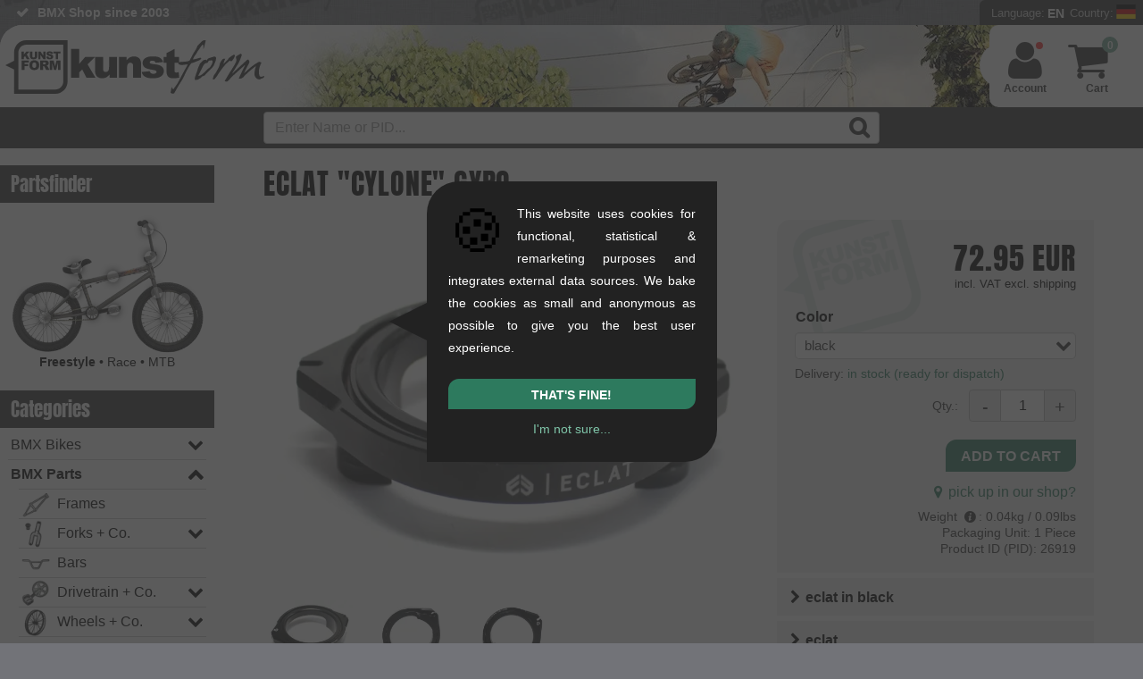

--- FILE ---
content_type: text/html; charset=UTF-8
request_url: https://www.kunstform.org/en/eclat-cylone-gyro-p-26919
body_size: 43130
content:
  <!DOCTYPE html>
  <html dir="LTR" lang="en">

  <head><script>
  window.dataLayer = window.dataLayer || [];
  function gtag() { window.dataLayer.push(arguments); }
  gtag('consent', 'default', {
    'ad_storage': 'denied',
    'ad_user_data': 'denied',
    'ad_personalization': 'denied',
    'analytics_storage': 'denied'
  });
dataLayer.push({"page_area":"shop","page_language":"en","page_country":"DE","page_first_category":"BMX Teile","page_last_category":"Rotoren","login_status":"false","page_title":"eclat \\\"Cylone\\\" Gyro","page_product_image":"true","page_product_brand":"eclat"});
document.addEventListener('DOMContentLoaded', function(event) {dataLayer.push({"event":"eec.view_item","event_name":"view_item","event_source":"source_code","ecommerce":{"currency":"EUR","value":72.95,"items":[{"item_name":"eclat \\\"Cylone\\\" Gyro","item_parent_id":"26919","item_id":"26919-2-1-1","original_price":61.3,"price":61.3,"discount":0,"tax_rate":"19","item_quantity":1,"item_brand":"eclat","item_category":"Rotoren"}]}});
});
    // Suppress YouTube API postMessage errors and GTM MutationObserver errors
    (function() {
      // 1. Patch MutationObserver to prevent GTM errors on missing elements
      var OriginalMutationObserver = window.MutationObserver;
      window.MutationObserver = function(callback) {
        var observer = new OriginalMutationObserver(callback);
        var originalObserve = observer.observe;

        observer.observe = function(target, config) {
          if (!target || !(target instanceof Node)) {
            return; // Silently skip invalid targets
          }
          try {
            return originalObserve.call(this, target, config);
          } catch (e) {
            // Silently catch errors
          }
        };
        return observer;
      };
      window.MutationObserver.prototype = OriginalMutationObserver.prototype;

      // 2. Override console.error to suppress YouTube postMessage errors
      var originalConsoleError = console.error;
      console.error = function() {
        var args = Array.prototype.slice.call(arguments);
        var firstArg = args[0];

        // Filter out YouTube postMessage errors
        if (firstArg && (
            (typeof firstArg === 'string' && firstArg.indexOf("Failed to execute 'postMessage'") !== -1 && firstArg.indexOf("Invalid target origin") !== -1) ||
            (firstArg instanceof Error && firstArg.message && firstArg.message.indexOf("Failed to execute 'postMessage'") !== -1 && firstArg.message.indexOf("Invalid target origin") !== -1)
          )) {
          return; // Suppress the error
        }

        originalConsoleError.apply(console, arguments);
      };

      // 3. Catch uncaught errors from GTM extension (gtmext.min.js)
      window.addEventListener('error', function(event) {
        // Suppress GTM extension errors (e.g., getScrollMetrics on dynamic content)
        if (event.filename && event.filename.indexOf('gtmext.min') !== -1) {
          event.preventDefault();
          return true;
        }
      }, true);

      // 4. Catch errors via event listener
      window.addEventListener('error', function(event) {
        if (event.message && event.message.indexOf("Failed to execute 'postMessage'") !== -1 && event.message.indexOf("Invalid target origin") !== -1) {
          event.preventDefault();
          event.stopPropagation();
          return false;
        }
      }, true);
    })();
</script>

<!-- Google Tag Manager -->
<script>
  (function(w, d, s, l, i) {
    w[l] = w[l] || [];
    w[l].push({
      'gtm.start': new Date().getTime(),
      event: 'gtm.js'
    });
    var f = d.getElementsByTagName(s)[0],
      j = d.createElement(s),
      dl = l != 'dataLayer' ? '&l=' + l : '';
    j.async = true;
    j.src =
      'https://trk.kunstform.org/gtm.js?id=' + i + dl;
    if (f && f.parentNode) {
      f.parentNode.insertBefore(j, f);
    } else {
      (d.head || d.getElementsByTagName('head')[0]).appendChild(j);
    }
  })(window, document, 'script', 'dataLayer', 'GTM-P47J5R');
</script>
<!-- End Google Tag Manager -->
    <meta http-equiv="Content-Type" content="text/html; charset=UTF-8" />
    <meta name="viewport" content="width=device-width, initial-scale=1">
    <title>eclat "Cylone" Gyro | kunstform BMX Shop & Mailorder - worldwide shipping</title>
    <meta property="fb:admins" content="1387951011" />
    <meta property="fb:app_id" content="123234444356696" />
          <meta property="og:image" content="https://www.kunstform.org/assets/images/products/vo/vocal-cylone-rotor-8b4493-1.webp" />
        <base href="https://www.kunstform.org/">
    <meta name="description" content="Order eclat &quot;Cylone&quot; Gyro - Your rider-owned BMX shop & mailorder. Expert advice from real BMXers & fast worldwide shipping." />
    <meta name="keywords" content="eclat &quot;Cylone&quot; Gyro, BMX Shop, BMX Mailorder, buy BMX, Fashion Shop" />
    <meta name="author" content="kunstform BMX Shop & Mailorder" />
    <meta name="publisher" content="kunstform BMX Shop & Mailorder" />
    <meta name="copyright" content="all rights reserved" />
    <meta name="page-topic" content="BMX">
    <meta name="language" content="en" />
    <link rel="alternate" type="application/rss+xml" title="kunstform - all New Products (RSS)" href="http://feeds.feedburner.com/kunstformbmxshop-products-english-all" />
    <link rel="alternate" type="application/rss+xml" title="kunstform - all News  (RSS)" href="http://feeds.feedburner.com/kunstformbmxshop-news-english-all" />
    <link rel="preconnect" href="https://cdn.trkkn.com" crossorigin>
<link rel="preconnect" href="https://www.googletagmanager.com" crossorigin>
<link rel="dns-prefetch" href="https://cdn.trkkn.com">
<link rel="dns-prefetch" href="https://www.googletagmanager.com">
<link rel="preload" href="layout/fonts/fontello.woff2?v=4" as="font" type="font/woff2" crossorigin>
<link rel="preload" href="js/script.min.js?v=1769007874" as="script">
<style>/* Critical CSS - Above the fold styles for initial render */
/* This should be inlined in <head> to avoid render-blocking */

/* View Transitions - smooth page navigation */
@view-transition {
  navigation: auto;
}

::view-transition-old(root),
::view-transition-new(root) {
  animation-duration: 0.15s;
  animation-timing-function: ease-out;
}

::view-transition-old(root) {
  animation-name: fade-out;
}

::view-transition-new(root) {
  animation-name: fade-in;
}

@keyframes fade-out {
  from {
    opacity: 1;
  }
  to {
    opacity: 0;
  }
}

@keyframes fade-in {
  from {
    opacity: 0;
  }
  to {
    opacity: 1;
  }
}

:root {
  --body-background: #727378 url(../layout/images/new-bg.webp) repeat;
  --html-background: #727378;
  --logo-filter: none;
  --background-color: #fff;
  --accent-background-color: #333;
  --accent-font-color: #fff;
  --main-color: #000;
  --link-color: #4c8e75;
  --link-hover-color: #2a7357;
  --light-main-color: #b0b0b0;
}

@media (prefers-color-scheme: dark) {
  :root {
    --body-background: linear-gradient(rgb(0 0 0 / 60%), rgb(0 0 0 / 70%)), url(../layout/images/new-bg.webp) repeat;
    --html-background: #444;
    --logo-filter: invert(100%);
    --background-color: #444;
    --accent-background-color: #333;
    --accent-font-color: #ccc;
    --main-color: #fff;
    --link-color: #74a995;
    --link-hover-color: #a5cabc;
  }
  #header .header-wrapper {
    background: #44444480;
  }
}

/* Reset */
html {
  box-sizing: border-box;
  scroll-behavior: smooth;
  background-color: var(--html-background);
}
*,
*:before,
*:after {
  box-sizing: inherit;
}
html,
body,
div,
h1,
h2,
h3,
p,
a,
img,
ul,
li {
  margin: 0;
  padding: 0;
  border: 0;
  font-weight: inherit;
  font-size: 100%;
  font-family: inherit;
  color: var(--main-color);
}

/* Base */
body {
  font-family: Arial, Helvetica, sans-serif;
  background: var(--body-background);
  font-size: 16px;
  line-height: 1.6em;
  overflow-x: hidden;
}
img {
  max-width: 100%;
  height: auto;
  display: block;
}
a:link,
a:visited {
  color: var(--link-color);
  text-decoration: none;
}

/* Layout */
#wrapper {
  margin: 0 auto;
  max-width: 1600px;
  position: relative;
}
#header {
  background-color: var(--background-color);
  display: block;
  clear: both;
  border-radius: 25px 0 0 0;
  height: 92px;
  overflow: hidden;
}
#navbar {
  background: var(--accent-background-color);
  padding: 5px 0;
  position: relative;
}
#main {
  position: relative;
  background-color: var(--background-color);
  width: 100%;
}
#content {
  display: block;
  overflow: visible;
  width: calc(100% - 240px);
  margin: 0;
  padding: 0 55px 50px 55px;
  float: right;
  border-radius: 25px 0 25px 0;
}
#tpl-wide #content {
  width: 100%;
}

/* Left sidebar */
#left {
  font-size: 14px;
  width: 240px;
  margin: 0;
  border-radius: 0 0 15px 0;
  float: right;
  padding-top: 3px;
}
#tpl-wide #left {
  display: none;
}

/* Logo */
#bmx-shop-logo {
  float: left;
  padding: 17px 0 7px 6px;
  border-radius: 25px 0 0 0;
  background: var(--background-color);
  box-shadow: 10px 0px 40px 40px var(--background-color);
}
#bmx-shop-logo a {
  display: inline-block;
  background: url('../layout/images/kunstform-script-logo-web.svg') no-repeat;
  background-size: contain;
  width: 290px;
  height: 70px;
  filter: var(--logo-filter);
}

/* USP Bar */
.usp {
  flex: 1;
  min-width: 0;
  height: 28px;
  line-height: 28px;
  font-size: 14px;
  font-weight: bold;
  overflow: hidden;
  padding-left: 18px;
}
.usp ul {
  list-style: none;
}
.usp li {
  margin: 0 0 0 25px;
  white-space: nowrap;
  color: var(--accent-font-color);
}

/* Site Config */
#topbar {
  display: flex;
  height: 28px;
}
#bmx-mailorder {
  flex-shrink: 0;
  background: var(--accent-background-color);
  text-align: right;
  height: 28px;
  border-radius: 6px 0 0 0;
  position: relative;
  padding-left: 8px;
}
#site-config-panel {
  display: none;
  position: absolute;
  z-index: 100;
}

/* Flex */
.flex,
.flex-center {
  display: flex !important;
  flex-wrap: wrap;
}
.flex-center {
  align-items: center;
  justify-content: center;
}

/* Mainstage/Slider */
#mainstage {
  position: relative;
  line-height: 1.5em;
  width: 100% !important;
  margin-top: 19px;
  height: auto !important;
  overflow-y: hidden;
}
#mainstage .slide {
  padding: 12px;
  background-color: var(--light-main-color);
  align-items: center;
  border-radius: 12px 0 12px 0;
  overflow: hidden;
}
#mainstage .col-lg-4 * {
  color: #000 !important;
}
#mainstage h2 {
  display: block;
  font-size: 2.25em;
  line-height: 1.125em;
  text-transform: uppercase;
  padding: 0;
}
#mainstage h3,
#mainstage .slide-subheadline {
  display: block;
  padding: 0 0 0.0813em 0;
  text-transform: uppercase;
  font-size: 1.25em;
  margin: 0;
}
#mainstage img {
  width: 100% !important;
  height: auto;
  aspect-ratio: 4 / 3;
}

/* Grid - Bootstrap-like columns */
.col-lg-1,
.col-lg-2,
.col-lg-3,
.col-lg-4,
.col-lg-5,
.col-lg-6,
.col-lg-7,
.col-lg-8,
.col-lg-9,
.col-lg-10,
.col-lg-11,
.col-lg-12,
.col-md-1,
.col-md-2,
.col-md-3,
.col-md-4,
.col-md-5,
.col-md-6,
.col-md-7,
.col-md-8,
.col-md-9,
.col-md-10,
.col-md-11,
.col-md-12,
.col-sm-1,
.col-sm-2,
.col-sm-3,
.col-sm-4,
.col-sm-5,
.col-sm-6,
.col-sm-7,
.col-sm-8,
.col-sm-9,
.col-sm-10,
.col-sm-11,
.col-sm-12,
.col-xs-1,
.col-xs-2,
.col-xs-3,
.col-xs-4,
.col-xs-5,
.col-xs-6,
.col-xs-7,
.col-xs-8,
.col-xs-9,
.col-xs-10,
.col-xs-11,
.col-xs-12 {
  position: relative;
  min-height: 1px;
  padding: 12px;
  box-sizing: border-box;
}
.col-lg-1,
.col-lg-2,
.col-lg-3,
.col-lg-4,
.col-lg-5,
.col-lg-6,
.col-lg-7,
.col-lg-8,
.col-lg-9,
.col-lg-10,
.col-lg-11,
.col-lg-12 {
  float: left;
}
.col-lg-12 {
  width: 100%;
}
.col-lg-8 {
  width: 66.66666667%;
}
.col-lg-4 {
  width: 33.33333333%;
}
.col-lg-6 {
  width: 50%;
}
.col-lg-3 {
  width: 25%;
}

/* Padding utilities */
.padbtml {
  padding-bottom: 24px;
}
.padtop {
  padding-top: 24px;
}
.padbtmxl {
  padding-bottom: 48px;
}

/* Mobile nav hamburger */
#mobnav {
  display: none;
  height: 100%;
  padding: 0;
  cursor: pointer;
}
#shownav,
#hidenav {
  background: none;
  border: none;
  padding: 8px 12px;
  cursor: pointer;
  font-size: 28px;
  line-height: 1;
  display: flex;
  align-items: center;
  justify-content: center;
  height: 100%;
}
#shownav:before,
#hidenav:before {
  color: var(--accent-font-color);
}
#hidenav {
  display: none;
}

/* Large screens - wider sidebar */
@media only screen and (min-width: 1401px) {
  #left {
    width: 300px;
  }
  #content {
    width: calc(100% - 300px);
  }
}

/* Mobile responsive - header and sidebar */
@media only screen and (max-width: 1200px) {
  #content {
    width: 100%;
    padding: 0 16px 50px 16px;
  }
  #left {
    display: none;
  }
  #header {
    height: 72px;
  }
  #bmx-shop-logo {
    padding: 12px 0 7px 6px;
  }
  #bmx-shop-logo a {
    width: 220px;
    height: 53px;
  }
  #mobnav {
    display: flex;
    float: left;
    width: 55px;
    align-items: stretch;
  }
  #shownav {
    display: flex;
  }
}

@media only screen and (max-width: 664px) {
  #mainstage .slide {
    flex-direction: column;
  }
  .col-lg-8,
  .col-lg-4 {
    width: 100%;
  }
  #header {
    height: 60px;
    border-radius: 15px 0 0 0;
  }
  #bmx-shop-logo a {
    width: 180px;
    height: 43px;
  }
}
</style>
<link rel="preload" href="layout/kunstform-bmx-shop-stuttgart.min.css?v=5.9675" as="style" onload="this.onload=null;this.rel='stylesheet'">
<noscript><link type="text/css" rel="stylesheet" href="layout/kunstform-bmx-shop-stuttgart.min.css?v=5.9675"></noscript>
    <link rel="stylesheet" href="layout/lightgallery.min.css?v=5.9675">
    <link rel="shortcut icon" href="https://www.kunstform.org/favicon.ico" type="image/x-icon" />
    <link rel="icon" href="https://www.kunstform.org/favicon.ico" type="image/x-icon" />
    <link rel="canonical" href="https://www.kunstform.org/en/eclat-cylone-gyro-p-26919" />
          <link rel="alternate" hreflang="de" href="https://www.kunstform.org/de/eclat-cylone-rotor-p-26919" />
      </head>

  <body>
    <!-- header //-->
  <script type="application/ld+json">
    {
        "@context": "https://schema.org",
        "@type": "Organization",
        "@id": "https://www.kunstform.org/#organization",
        "name": "kunstform BMX Shop",
        "legalName": "kunstform GmbH",
        "description": "Europe's leading rider-owned online BMX shop with a huge selection of BMX bikes, parts and accessories since 2003.",
        "url": "https://www.kunstform.org/",
        "logo": {
            "@type": "ImageObject",
            "url": "https://www.kunstform.org/layout/images/kunstform-bmx-shop-logo.png",
            "width": 300,
            "height": 300
        },
        "image": "https://www.kunstform.org/layout/images/kunstform-bmx-shop-logo.png",
        "email": "contact@kunstform.org",
        "telephone": "+4971121954890",
        "foundingDate": "2003-10-27",
        "vatID": "DE287664592",
        "address": {
            "@type": "PostalAddress",
            "streetAddress": "Rotebühlstr. 63",
            "addressLocality": "Stuttgart",
            "postalCode": "70178",
            "addressRegion": "Baden-Württemberg",
            "addressCountry": "DE"
        },
        "areaServed": ["DE", "AT", "CH", "EU", "Worldwide"],
        "sameAs": [
            "https://www.facebook.com/kunstform/",
            "https://www.instagram.com/kunstformbmxshop/",
            "https://www.youtube.com/user/kunstformbmxshop",
            "https://tiktok.com/@kunstformbmxshop",
            "https://www.pinterest.com/kunstformbmx/"
        ],
        "contactPoint": [{
            "@type": "ContactPoint",
            "telephone": "+4971121954890",
            "email": "contact@kunstform.org",
            "url": "https://www.kunstform.org/en/contact_us.php",
            "contactType": "customer service",
            "availableLanguage": ["German", "English"]
        }]
    }
</script>
<script type="application/ld+json">
{
    "@context": "https://schema.org",
    "@type": "MerchantReturnPolicy",
    "@id": "https://www.kunstform.org/#return-policy",
    "applicableCountry": ["DE", "AT", "CH"],
    "returnPolicyCategory": "https://schema.org/MerchantReturnFiniteReturnWindow",
    "merchantReturnDays": 90,
    "returnMethod": "https://schema.org/ReturnByMail",
    "returnFees": "https://schema.org/FreeReturn",
    "returnPolicyCountry": "DE"
}
</script>
<script type="application/ld+json">{"@context":"https://schema.org","@type":"OfferShippingDetails","@id":"https://www.kunstform.org/#shipping-de","shippingRate":{"@type":"MonetaryAmount","value":"0","currency":"EUR"},"shippingDestination":{"@type":"DefinedRegion","addressCountry":["DE"]},"deliveryTime":{"@type":"ShippingDeliveryTime","handlingTime":{"@type":"QuantitativeValue","minValue":0,"maxValue":1,"unitCode":"DAY"},"transitTime":{"@type":"QuantitativeValue","minValue":1,"maxValue":3,"unitCode":"DAY"}}}</script>
<script type="application/ld+json">{"@context":"https://schema.org","@type":"OfferShippingDetails","@id":"https://www.kunstform.org/#shipping-de-distributor","shippingRate":{"@type":"MonetaryAmount","value":"0","currency":"EUR"},"shippingDestination":{"@type":"DefinedRegion","addressCountry":["DE"]},"deliveryTime":{"@type":"ShippingDeliveryTime","handlingTime":{"@type":"QuantitativeValue","minValue":0,"maxValue":1,"unitCode":"DAY"},"transitTime":{"@type":"QuantitativeValue","minValue":2,"maxValue":5,"unitCode":"DAY"}}}</script>
<script type="application/ld+json">{"@context":"https://schema.org","@type":"OfferShippingDetails","@id":"https://www.kunstform.org/#shipping-eu","shippingRate":{"@type":"MonetaryAmount","value":"15.95","currency":"EUR"},"shippingDestination":{"@type":"DefinedRegion","addressCountry":["AT","BE","BG","HR","CY","CZ","DK","EE","FI","FR","GR","HU","IE","IT","LV","LT","LU","MT","NL","PL","PT","RO","SK","SI","ES","SE"]},"deliveryTime":{"@type":"ShippingDeliveryTime","handlingTime":{"@type":"QuantitativeValue","minValue":0,"maxValue":1,"unitCode":"DAY"},"transitTime":{"@type":"QuantitativeValue","minValue":3,"maxValue":10,"unitCode":"DAY"}}}</script>
<script type="application/ld+json">{"@context":"https://schema.org","@type":"OfferShippingDetails","@id":"https://www.kunstform.org/#shipping-europe","shippingRate":{"@type":"MonetaryAmount","value":"19.95","currency":"EUR"},"shippingDestination":{"@type":"DefinedRegion","addressCountry":["AL","AD","BY","BA","FO","GI","IS","JE","LI","MC","ME","MK","NO","SM","RS","CH","UA","GB"]},"deliveryTime":{"@type":"ShippingDeliveryTime","handlingTime":{"@type":"QuantitativeValue","minValue":0,"maxValue":1,"unitCode":"DAY"},"transitTime":{"@type":"QuantitativeValue","minValue":4,"maxValue":15,"unitCode":"DAY"}}}</script>
<script type="application/ld+json">{"@context":"https://schema.org","@type":"OfferShippingDetails","@id":"https://www.kunstform.org/#shipping-neighboring","shippingRate":{"@type":"MonetaryAmount","value":"35.95","currency":"EUR"},"shippingDestination":{"@type":"DefinedRegion","addressCountry":["DZ","GE","IL","RU","TR"]},"deliveryTime":{"@type":"ShippingDeliveryTime","handlingTime":{"@type":"QuantitativeValue","minValue":0,"maxValue":1,"unitCode":"DAY"},"transitTime":{"@type":"QuantitativeValue","minValue":7,"maxValue":17,"unitCode":"DAY"}}}</script>
<script type="application/ld+json">{"@context":"https://schema.org","@type":"OfferShippingDetails","@id":"https://www.kunstform.org/#shipping-worldwide","shippingRate":{"@type":"MonetaryAmount","value":"59.95","currency":"EUR"},"shippingDestination":{"@type":"DefinedRegion","addressCountry":["AR","AU","AZ","BH","BO","BR","CA","CL","CN","CO","CR","EC","EG","HK","IN","ID","JP","JO","KZ","KW","MY","MX","MA","NZ","PA","PY","PE","PH","PR","QA","SA","SG","ZA","KR","TW","TH","TN","AE","UY","US","VE"]},"deliveryTime":{"@type":"ShippingDeliveryTime","handlingTime":{"@type":"QuantitativeValue","minValue":0,"maxValue":1,"unitCode":"DAY"},"transitTime":{"@type":"QuantitativeValue","minValue":10,"maxValue":30,"unitCode":"DAY"}}}</script>
<script type="application/ld+json">
    {"@context":"https://schema.org","@type":"BreadcrumbList","@id":"https://www.kunstform.org/en/eclat-cylone-gyro-p-26919#breadcrumb","itemListElement":[{"@type":"ListItem","position":1,"name":"BMX Shop & Mailorder","item":"https://www.kunstform.org/en/"},{"@type":"ListItem","position":2,"name":"BMX  Parts","item":"https://www.kunstform.org/en/bmx-parts-c-1"},{"@type":"ListItem","position":3,"name":"Brakes + Co.","item":"https://www.kunstform.org/en/bmx-parts-brakes-co-c-1_99"},{"@type":"ListItem","position":4,"name":"Gyros","item":"https://www.kunstform.org/en/brakes-co-gyros-c-1_99_127"},{"@type":"ListItem","position":5,"name":"eclat \"Cylone\" Gyro","item":"https://www.kunstform.org/en/eclat-cylone-gyro-p-26919"}]}</script>
<script type="application/ld+json">
    {
        "@context": "https://schema.org",
        "@type": "WebSite",
        "@id": "https://www.kunstform.org/#website",
        "name": "kunstform BMX Shop",
        "url": "https://www.kunstform.org/",
        "description": "Europe's leading rider-owned online BMX shop with a huge selection of BMX bikes, parts and accessories since 2003.",
        "inLanguage": ["de", "en"],
        "publisher": {
            "@id": "https://www.kunstform.org/#organization"
        },
        "potentialAction": {
            "@type": "SearchAction",
            "target": {
                "@type": "EntryPoint",
                "urlTemplate": "https://www.kunstform.org/en/advanced_search_result.php?keywords={search_term_string}"
            },
            "query-input": "required name=search_term_string"
        }
    }
</script>
<script type="application/ld+json">
{
    "@context": "https://schema.org",
    "@type": "WebPage",
    "@id": "https://www.kunstform.org/en/eclat-cylone-gyro-p-26919",
    "url": "https://www.kunstform.org/en/eclat-cylone-gyro-p-26919",
    "inLanguage": "en",
    "isPartOf": {
        "@id": "https://www.kunstform.org/#website"
    },
    "publisher": {
        "@id": "https://www.kunstform.org/#organization"
    },
    "provider": {
        "@id": "https://www.kunstform.org/#store-stuttgart"
    },
    "speakable": {
        "@type": "SpeakableSpecification",
        "cssSelector": [
            "[name=\"headline\"]",
            "[name=\"description\"]"
        ]
    },
    "name": "eclat \"Cylone\" Gyro",
    "breadcrumb": {
        "@id": "https://www.kunstform.org/en/eclat-cylone-gyro-p-26919#breadcrumb"
    },
    "mainEntity": {
        "@id": "https://www.kunstform.org/en/eclat-cylone-gyro-p-26919#product-26919-1-1"
    }
}</script>
<!--BOF Parts for header.php //-->
<div id="bmx">
    <div id="bmx-shop">
        <header>
            <div class="clearfix" id="topbar">
                <div class="l usp">

                    <ul id="usp">
                        <li>90 Days return policy</li>
    <li>BMX Shop since 2003</li>
    <li class="tabnone"><a href="/en/specials.php" title="BMX Bike & Parts Sale" class="icon-right-open-after">Big Online Sale</a></li>
<li>Advice from BMX riders</li>
<li>Detailed Product Info</li>
<li>+8,000 Products Available</li>
<li class="tabnone"><a href="/en/bmx_custom_bike_editor.php" title="Cutom BMX Konfigurator" class="icon-right-open-after">Custom BMX Editor</a></li>                    </ul>

                    <!--
                <a href="https://www.kunstform.org/en/current-infos-about-corona-n-981" style="line-height:26px;color:black;background-color: #ffff0057;padding: 3px 3px 3px 9px;font-size: small;font-weight: normal;border-radius: 2px;">Current infos about Corona<i class="icon-right-open"></i></a>
                -->
                </div>
                <div id="bmx-mailorder">
                    <div id="site-config-btn">
                        <span class="site-config-prefix">Language:</span>
                        <div class="site-config-label">EN</div>
                        <span class="site-config-prefix">Country:</span>
                        <div class="site-config-flag">
                                                        <img alt="de" src="./layout/flags/de.svg" class="icon-flag" width="22" height="16" />
                        </div>
                        <!--div class="site-config-user"><i class="icon-user"></i></div-->
                                                    <!--div class="logged logged-in"></div-->
                                            </div>
                    <div class="row" id="site-config-panel">
                        <div class="r">
                            <div class="clearfix language-picker">
                                <div class="picker_label"><strong>Language</strong></div>
                                <div class="picker_nav_wrapper">
                                    <div class="input-group">
                                        <ul class="select-dropdown">
                                            <li class="picker_dropdown disable-selection">
                                                <span class="filter_dropdown afterDown">English</span>
                                                <ul class="filter_sub_nav">
                                                    <li class="filter_sub_checkbox">
                                                        <ul>
                                                            <li data-language="de"><a href="https://www.kunstform.org/de/eclat-cylone-rotor-p-26919">Deutsch</a></li>                                                        </ul>
                                                    </li>
                                                </ul>
                                            </li>
                                        </ul>
                                    </div>
                                </div>
                            </div>
                            <div class="clearfix country-picker">
                                <div class="picker_label">
                                                                            <strong>Destination</strong>
                                                                    </div>
                                                                    <div class="picker_nav_wrapper padbtm">
                                        <div class="input-group">
                                            <ul class="select-dropdown">
                                                <li class="picker_dropdown disable-selection">
                                                    <span class="filter_dropdown afterDown">Germany</span>
                                                    <ul class="filter_sub_nav">
                                                        <li class="filter_sub_checkbox">
                                                            <ul>
                                                                <li data-country="AL"><a href="/en/eclat-cylone-gyro-p-26919?setTaxRegion=AL"><span class="radio_value">Albania</span></a></li><li data-country="DZ"><a href="/en/eclat-cylone-gyro-p-26919?setTaxRegion=DZ"><span class="radio_value">Algeria</span></a></li><li data-country="AD"><a href="/en/eclat-cylone-gyro-p-26919?setTaxRegion=AD"><span class="radio_value">Andorra</span></a></li><li data-country="AR"><a href="/en/eclat-cylone-gyro-p-26919?setTaxRegion=AR"><span class="radio_value">Argentina</span></a></li><li data-country="AU"><a href="/en/eclat-cylone-gyro-p-26919?setTaxRegion=AU"><span class="radio_value">Australia</span></a></li><li data-country="AT"><a href="/en/eclat-cylone-gyro-p-26919?setTaxRegion=AT"><span class="radio_value">Austria</span></a></li><li data-country="AZ"><a href="/en/eclat-cylone-gyro-p-26919?setTaxRegion=AZ"><span class="radio_value">Azerbaijan</span></a></li><li data-country="BH"><a href="/en/eclat-cylone-gyro-p-26919?setTaxRegion=BH"><span class="radio_value">Bahrain</span></a></li><li data-country="BY"><a href="/en/eclat-cylone-gyro-p-26919?setTaxRegion=BY"><span class="radio_value">Belarus</span></a></li><li data-country="BE"><a href="/en/eclat-cylone-gyro-p-26919?setTaxRegion=BE"><span class="radio_value">Belgium</span></a></li><li data-country="BO"><a href="/en/eclat-cylone-gyro-p-26919?setTaxRegion=BO"><span class="radio_value">Bolivia</span></a></li><li data-country="BA"><a href="/en/eclat-cylone-gyro-p-26919?setTaxRegion=BA"><span class="radio_value">Bosnia and Herzegowina</span></a></li><li data-country="BR"><a href="/en/eclat-cylone-gyro-p-26919?setTaxRegion=BR"><span class="radio_value">Brazil</span></a></li><li data-country="BG"><a href="/en/eclat-cylone-gyro-p-26919?setTaxRegion=BG"><span class="radio_value">Bulgaria</span></a></li><li data-country="CA"><a href="/en/eclat-cylone-gyro-p-26919?setTaxRegion=CA"><span class="radio_value">Canada</span></a></li><li data-country="CL"><a href="/en/eclat-cylone-gyro-p-26919?setTaxRegion=CL"><span class="radio_value">Chile</span></a></li><li data-country="CN"><a href="/en/eclat-cylone-gyro-p-26919?setTaxRegion=CN"><span class="radio_value">China</span></a></li><li data-country="CO"><a href="/en/eclat-cylone-gyro-p-26919?setTaxRegion=CO"><span class="radio_value">Colombia</span></a></li><li data-country="CR"><a href="/en/eclat-cylone-gyro-p-26919?setTaxRegion=CR"><span class="radio_value">Costa Rica</span></a></li><li data-country="HR"><a href="/en/eclat-cylone-gyro-p-26919?setTaxRegion=HR"><span class="radio_value">Croatia</span></a></li><li data-country="CY"><a href="/en/eclat-cylone-gyro-p-26919?setTaxRegion=CY"><span class="radio_value">Cyprus</span></a></li><li data-country="CZ"><a href="/en/eclat-cylone-gyro-p-26919?setTaxRegion=CZ"><span class="radio_value">Czech Republic</span></a></li><li data-country="DK"><a href="/en/eclat-cylone-gyro-p-26919?setTaxRegion=DK"><span class="radio_value">Denmark</span></a></li><li data-country="EC"><a href="/en/eclat-cylone-gyro-p-26919?setTaxRegion=EC"><span class="radio_value">Ecuador</span></a></li><li data-country="EG"><a href="/en/eclat-cylone-gyro-p-26919?setTaxRegion=EG"><span class="radio_value">Egypt</span></a></li><li data-country="EE"><a href="/en/eclat-cylone-gyro-p-26919?setTaxRegion=EE"><span class="radio_value">Estonia</span></a></li><li data-country="FO"><a href="/en/eclat-cylone-gyro-p-26919?setTaxRegion=FO"><span class="radio_value">Faroe Islands</span></a></li><li data-country="FI"><a href="/en/eclat-cylone-gyro-p-26919?setTaxRegion=FI"><span class="radio_value">Finland</span></a></li><li data-country="FR"><a href="/en/eclat-cylone-gyro-p-26919?setTaxRegion=FR"><span class="radio_value">France</span></a></li><li data-country="PF"><a href="/en/eclat-cylone-gyro-p-26919?setTaxRegion=PF"><span class="radio_value">French Polynesia</span></a></li><li data-country="GE"><a href="/en/eclat-cylone-gyro-p-26919?setTaxRegion=GE"><span class="radio_value">Georgia</span></a></li><li data-country="DE"><a href="/en/eclat-cylone-gyro-p-26919?setTaxRegion=DE"><span class="radio_value">Germany</span></a></li><li data-country="GH"><a href="/en/eclat-cylone-gyro-p-26919?setTaxRegion=GH"><span class="radio_value">Ghana </span></a></li><li data-country="GI"><a href="/en/eclat-cylone-gyro-p-26919?setTaxRegion=GI"><span class="radio_value">Gibraltar</span></a></li><li data-country="GR"><a href="/en/eclat-cylone-gyro-p-26919?setTaxRegion=GR"><span class="radio_value">Greece</span></a></li><li data-country="HK"><a href="/en/eclat-cylone-gyro-p-26919?setTaxRegion=HK"><span class="radio_value">Hong Kong</span></a></li><li data-country="HU"><a href="/en/eclat-cylone-gyro-p-26919?setTaxRegion=HU"><span class="radio_value">Hungary</span></a></li><li data-country="IS"><a href="/en/eclat-cylone-gyro-p-26919?setTaxRegion=IS"><span class="radio_value">Iceland</span></a></li><li data-country="IN"><a href="/en/eclat-cylone-gyro-p-26919?setTaxRegion=IN"><span class="radio_value">India</span></a></li><li data-country="ID"><a href="/en/eclat-cylone-gyro-p-26919?setTaxRegion=ID"><span class="radio_value">Indonesia</span></a></li><li data-country="IE"><a href="/en/eclat-cylone-gyro-p-26919?setTaxRegion=IE"><span class="radio_value">Ireland</span></a></li><li data-country="IL"><a href="/en/eclat-cylone-gyro-p-26919?setTaxRegion=IL"><span class="radio_value">Israel</span></a></li><li data-country="IT"><a href="/en/eclat-cylone-gyro-p-26919?setTaxRegion=IT"><span class="radio_value">Italy</span></a></li><li data-country="JP"><a href="/en/eclat-cylone-gyro-p-26919?setTaxRegion=JP"><span class="radio_value">Japan</span></a></li><li data-country="JE"><a href="/en/eclat-cylone-gyro-p-26919?setTaxRegion=JE"><span class="radio_value">Jersey (Channel Islands)</span></a></li><li data-country="JO"><a href="/en/eclat-cylone-gyro-p-26919?setTaxRegion=JO"><span class="radio_value">Jordan</span></a></li><li data-country="KZ"><a href="/en/eclat-cylone-gyro-p-26919?setTaxRegion=KZ"><span class="radio_value">Kazakhstan</span></a></li><li data-country="KR"><a href="/en/eclat-cylone-gyro-p-26919?setTaxRegion=KR"><span class="radio_value">Korea, Republic of</span></a></li><li data-country="KW"><a href="/en/eclat-cylone-gyro-p-26919?setTaxRegion=KW"><span class="radio_value">Kuwait</span></a></li><li data-country="LV"><a href="/en/eclat-cylone-gyro-p-26919?setTaxRegion=LV"><span class="radio_value">Latvia</span></a></li><li data-country="LI"><a href="/en/eclat-cylone-gyro-p-26919?setTaxRegion=LI"><span class="radio_value">Liechtenstein</span></a></li><li data-country="LT"><a href="/en/eclat-cylone-gyro-p-26919?setTaxRegion=LT"><span class="radio_value">Lithuania</span></a></li><li data-country="LU"><a href="/en/eclat-cylone-gyro-p-26919?setTaxRegion=LU"><span class="radio_value">Luxembourg</span></a></li><li data-country="MK"><a href="/en/eclat-cylone-gyro-p-26919?setTaxRegion=MK"><span class="radio_value">Macedonia, The Former Yugoslav Republic of</span></a></li><li data-country="MY"><a href="/en/eclat-cylone-gyro-p-26919?setTaxRegion=MY"><span class="radio_value">Malaysia</span></a></li><li data-country="MT"><a href="/en/eclat-cylone-gyro-p-26919?setTaxRegion=MT"><span class="radio_value">Malta</span></a></li><li data-country="MX"><a href="/en/eclat-cylone-gyro-p-26919?setTaxRegion=MX"><span class="radio_value">Mexico</span></a></li><li data-country="MC"><a href="/en/eclat-cylone-gyro-p-26919?setTaxRegion=MC"><span class="radio_value">Monaco</span></a></li><li data-country="ME"><a href="/en/eclat-cylone-gyro-p-26919?setTaxRegion=ME"><span class="radio_value">Montenegro</span></a></li><li data-country="MA"><a href="/en/eclat-cylone-gyro-p-26919?setTaxRegion=MA"><span class="radio_value">Morocco</span></a></li><li data-country="NL"><a href="/en/eclat-cylone-gyro-p-26919?setTaxRegion=NL"><span class="radio_value">Netherlands</span></a></li><li data-country="NZ"><a href="/en/eclat-cylone-gyro-p-26919?setTaxRegion=NZ"><span class="radio_value">New Zealand</span></a></li><li data-country="NO"><a href="/en/eclat-cylone-gyro-p-26919?setTaxRegion=NO"><span class="radio_value">Norway</span></a></li><li data-country="PA"><a href="/en/eclat-cylone-gyro-p-26919?setTaxRegion=PA"><span class="radio_value">Panama</span></a></li><li data-country="PY"><a href="/en/eclat-cylone-gyro-p-26919?setTaxRegion=PY"><span class="radio_value">Paraguay</span></a></li><li data-country="PE"><a href="/en/eclat-cylone-gyro-p-26919?setTaxRegion=PE"><span class="radio_value">Peru</span></a></li><li data-country="PH"><a href="/en/eclat-cylone-gyro-p-26919?setTaxRegion=PH"><span class="radio_value">Philippines</span></a></li><li data-country="PL"><a href="/en/eclat-cylone-gyro-p-26919?setTaxRegion=PL"><span class="radio_value">Poland</span></a></li><li data-country="PT"><a href="/en/eclat-cylone-gyro-p-26919?setTaxRegion=PT"><span class="radio_value">Portugal</span></a></li><li data-country="PR"><a href="/en/eclat-cylone-gyro-p-26919?setTaxRegion=PR"><span class="radio_value">Puerto Rico</span></a></li><li data-country="QA"><a href="/en/eclat-cylone-gyro-p-26919?setTaxRegion=QA"><span class="radio_value">Qatar</span></a></li><li data-country="RO"><a href="/en/eclat-cylone-gyro-p-26919?setTaxRegion=RO"><span class="radio_value">Romania</span></a></li><li data-country="RU"><a href="/en/eclat-cylone-gyro-p-26919?setTaxRegion=RU"><span class="radio_value">Russian Federation</span></a></li><li data-country="SM"><a href="/en/eclat-cylone-gyro-p-26919?setTaxRegion=SM"><span class="radio_value">San Marino</span></a></li><li data-country="SA"><a href="/en/eclat-cylone-gyro-p-26919?setTaxRegion=SA"><span class="radio_value">Saudi Arabia</span></a></li><li data-country="RS"><a href="/en/eclat-cylone-gyro-p-26919?setTaxRegion=RS"><span class="radio_value">Serbia</span></a></li><li data-country="SG"><a href="/en/eclat-cylone-gyro-p-26919?setTaxRegion=SG"><span class="radio_value">Singapore</span></a></li><li data-country="SK"><a href="/en/eclat-cylone-gyro-p-26919?setTaxRegion=SK"><span class="radio_value">Slovakia (Slovak Republic)</span></a></li><li data-country="SI"><a href="/en/eclat-cylone-gyro-p-26919?setTaxRegion=SI"><span class="radio_value">Slovenia</span></a></li><li data-country="ZA"><a href="/en/eclat-cylone-gyro-p-26919?setTaxRegion=ZA"><span class="radio_value">South Africa</span></a></li><li data-country="ES"><a href="/en/eclat-cylone-gyro-p-26919?setTaxRegion=ES"><span class="radio_value">Spain</span></a></li><li data-country="SE"><a href="/en/eclat-cylone-gyro-p-26919?setTaxRegion=SE"><span class="radio_value">Sweden</span></a></li><li data-country="CH"><a href="/en/eclat-cylone-gyro-p-26919?setTaxRegion=CH"><span class="radio_value">Switzerland</span></a></li><li data-country="TW"><a href="/en/eclat-cylone-gyro-p-26919?setTaxRegion=TW"><span class="radio_value">Taiwan</span></a></li><li data-country="TH"><a href="/en/eclat-cylone-gyro-p-26919?setTaxRegion=TH"><span class="radio_value">Thailand</span></a></li><li data-country="TN"><a href="/en/eclat-cylone-gyro-p-26919?setTaxRegion=TN"><span class="radio_value">Tunisia</span></a></li><li data-country="TR"><a href="/en/eclat-cylone-gyro-p-26919?setTaxRegion=TR"><span class="radio_value">Turkey</span></a></li><li data-country="UA"><a href="/en/eclat-cylone-gyro-p-26919?setTaxRegion=UA"><span class="radio_value">Ukraine</span></a></li><li data-country="AE"><a href="/en/eclat-cylone-gyro-p-26919?setTaxRegion=AE"><span class="radio_value">United Arab Emirates</span></a></li><li data-country="GB"><a href="/en/eclat-cylone-gyro-p-26919?setTaxRegion=GB"><span class="radio_value">United Kingdom</span></a></li><li data-country="US"><a href="/en/eclat-cylone-gyro-p-26919?setTaxRegion=US"><span class="radio_value">United States</span></a></li><li data-country="UY"><a href="/en/eclat-cylone-gyro-p-26919?setTaxRegion=UY"><span class="radio_value">Uruguay</span></a></li><li data-country="VE"><a href="/en/eclat-cylone-gyro-p-26919?setTaxRegion=VE"><span class="radio_value">Venezuela</span></a></li>                                                            </ul>
                                                        </li>
                                                    </ul>
                                                </li>
                                            </ul>
                                        </div>
                                    </div>
                                                            </div>
                            <!-- div class="clearfix" style="padding:6px 0">
                        <div class="picker_label" style="line-height:1.25em"><strong>Account</strong></div>
                            <div class="picker_nav_wrapper">    
                            <ul class="linklist txts">
                                <li><a href="https://www.kunstform.org/en/login.php">Login</a></li><li><a href="https://www.kunstform.org/en/account.php">Account</a></li><li><a href="https://www.kunstform.org/en/account_history.php">Order History</a></li>                            </ul>
                            </div>
                        </div-->
                        </div>
                    </div>
                </div>
            </div>
                        <div id="header" class="row">
                <div class="header-wrapper clearfix">
                    <div id="bmx-shop-logo">
                        <a href="https://www.kunstform.org/en/" title="BMX shop home"> </a>
                    </div>
                    <div id="bmx-shop-acccart" class="mobtxtnarrow">
                        <div class="half-circle"></div>
                        <ul class="large-icon-list">
                                                        <li>
                                <a class="icon-basket" href="https://www.kunstform.org/en/shopping_cart.php">Cart</a>
                                <div id="icon-basket-article-count"><span>0</span></div>
                            </li>
                            <li>
                                <a class="icon-user" href="https://www.kunstform.org/en/account.php">Account</a>
                                                                    <div class="logged logged-in"></div>
                                                            </li>
                        </ul>
                    </div>
                </div>
            </div>
            <div id="navbar" class="clearfix">
                <div id="mobnav" class="desknone">
                    <button id="shownav" class="icon-menu" aria-label="Open menu"><span>&nbsp; &nbsp; &nbsp; &nbsp;</span></button>
                    <button id="hidenav" class="icon-close" aria-label="Close menu"></button>
                </div>
                <div id="search">
                    <form name="quick_find" action="https://www.kunstform.org/en/advanced_search_result.php" method="get"><input type="text" name="keywords" class="form-control"  id="input_search" class="needsclick" autocomplete="off"  placeholder="Enter Name or PID...">&nbsp;<button type="submit" class="icon-search searchbutton" aria-label="Search"></button><input type="text" name="mail" class="form-control" value="1"  style="margin:0; padding:0; width: 0px; height: 0px; border:0" aria-hidden="true" tabindex="-1" autocomplete="off">                    </form>
                    <!--form name="quick_find" id="quick_find" action="https://www.kunstform.org/en/advanced_search_result.php" method="get">
                            <input type="text" placeholder="Name oder ID eingeben..." name="keywords"  class="form-control search" autocomplete="off">
                            <input class="searchbutton" type="image" src="includes/languages/german/images/buttons/all/button_quick_find.png"  alt="Schnellsuche" title="Schnellsuche"><input type="text" name="mail" value="1" style="margin:0; padding:0; width: 0px; height: 0px; border:0">
                    </form-->
                </div>
                <div id="searchresult" style="display:none" data-loading-text="Updating search results..."></div>
            </div>
        </header>
                <div id="main" class="clearfix">
            <main id="content">
                <div id="breadcrumb" class="desknone"><span><a title="BMX Shop & Mailorder" href="https://www.kunstform.org/en/"><span>BMX Shop & Mailorder</span></a> <i class="icon-right-open"></i> </span><span><a title="BMX  Parts" href="https://www.kunstform.org/en/bmx-parts-c-1"><span>BMX  Parts</span></a> <i class="icon-right-open"></i> </span><span><a title="Brakes + Co." href="https://www.kunstform.org/en/bmx-parts-brakes-co-c-1_99"><span>Brakes + Co.</span></a> <i class="icon-right-open"></i> </span><span><a title="Gyros" href="https://www.kunstform.org/en/brakes-co-gyros-c-1_99_127"><span>Gyros</span></a></span></div>                <!-- EOF Parts for header.php //-->    <h1 name="headline">eclat &quot;Cylone&quot; Gyro</h1>
    <div name="description" class="row">
      <div class="row padbtml">
        <div class="thumbwrapper">
  <div class="thumb-main">
    <a href="https://www.kunstform.org/assets/images/products/vo/vocal-cylone-rotor-8b4493-1.webp" class="fancybox" title="eclat &quot;Cylone&quot; Gyro">
      <img src="/assets/images/cache/800x600/products/vo/vocal-cylone-rotor-8b4493-1.webp" alt="eclat &quot;Cylone&quot; Gyro" title="eclat &quot;Cylone&quot; Gyro" width="800" height="600"  id="image1" class="main" />    </a>
  </div>
  <div class="thumbrow clearfix">
          <div class="thumb">
        <a href="https://www.kunstform.org/assets/images/products/vo/vocal-cylone-rotor-53d2c7-2.webp" class="fancybox" title="eclat &quot;Cylone&quot; Gyro">
          <img src="/assets/images/cache/196x147/products/vo/vocal-cylone-rotor-53d2c7-2.webp" alt="eclat &quot;Cylone&quot; Gyro" title="eclat &quot;Cylone&quot; Gyro" width="196" height="147" id="image2" />        </a>
      </div>
          <div class="thumb">
        <a href="https://www.kunstform.org/assets/images/products/vo/vocal-cylone-rotor-c0e0c3-3.webp" class="fancybox" title="eclat &quot;Cylone&quot; Gyro">
          <img src="/assets/images/cache/196x147/products/vo/vocal-cylone-rotor-c0e0c3-3.webp" alt="eclat &quot;Cylone&quot; Gyro" title="eclat &quot;Cylone&quot; Gyro" width="196" height="147" id="image3" />        </a>
      </div>
          <div class="thumb">
        <a href="https://www.kunstform.org/assets/images/products/vo/vocal-cylone-rotor-9ea256-4.webp" class="fancybox" title="eclat &quot;Cylone&quot; Gyro">
          <img src="/assets/images/cache/196x147/products/vo/vocal-cylone-rotor-9ea256-4.webp" alt="eclat &quot;Cylone&quot; Gyro" title="eclat &quot;Cylone&quot; Gyro" width="196" height="147" id="image4" />        </a>
      </div>
      </div>
</div>

        <div class="price">
          <form name="cart_quantity" action="https://www.kunstform.org/en/eclat-cylone-gyro-p-26919?action=add_product&amp;language=en" method="post">          <div class="padtop padbtm">
            <h2><span class="price"><span class="price" data-type="EUR"><span class="value">72.95</span><span class="symbol symbol-right">&nbsp;EUR</span></span></span></h2><div class="tax-info txtxs">incl. VAT <a href="https://www.kunstform.org/en/shipping-costs-delivery-time-n-321?newsPath=38" class="tax_info">excl. shipping</a></div>          </div>
          <div class="picker_label clearfix"><strong class="l">Color</strong></div><div class="picker_nav_wrapper clearfix"><div class="input-group"><ul id="filter_nav"><li class="picker_dropdown disable-selection"><span class="filter_dropdown afterDown"><span class="init">Please Select</span></span><ul class="filter_sub_nav"><li class="filter_sub_checkbox"><ul><li><label><input id="input-1-1" name="attrcomb" data-price="72.95" data-color-hexcode="#000000" data-color-name="black" data-color-id="1o1" class="radio-checkbox available-2 availability_in_stock-1 availability_in_stock_berlin-0 availability_general-9 image-1 date_available-0 color_name-black color_values_id-1" type="radio" value="1-1" /><span class="radio_value">black</span><span class="stockPrice"></span><span class="availability green">&nbsp;&nbsp;&nbsp;</span></label></li></ul></li></ul></li></ul></div></div>          <div class="input-group txts" id="stockCheck" style="text-align: left">
            <span class="shippingInfo" style="display: none">Delivery:&nbsp;</span>
            <span class="notavailable text-status-0" style="display: none">curr. not available (<a target="_blank" href="https://www.kunstform.org/en/contact_us_contact.php?p_id=26919">delivery time upon request</a>)</span>
            <span class="notavailable text-status-1" style="display: none">availability notification after order received</span>
            <span class="available text-status-2" style="display: none">available (ready to ship in 2-5 business days)</span>
            <span class="available text-status-3" style="display: none">in stock (ready for dispatch)</span>
            <span class="notavailable text-status-4" style="display: none">available from DATE</span>
          </div>

          <div class="qty-selector">
            <span class="qty-label">Qty.:</span>
            <button type="button" id="button-sub" class="qty-btn">-</button>
            <input name="quantity" type="number" class="qty-input" id="quantity" value="1" />
            <button type="button" id="button-add" class="qty-btn">+</button>
          </div>
          <div class="cart-button-wrapper">
            <div class="input-group">
              <input type="hidden" name="options">              <input type="hidden" name="products_id" value="26919">                              <input type="submit" class="button" value="Add to Cart" data-disabled>                          </div>
                          <div>
                <span class="linkfake shop-pickup icon-location">pick up in our shop?</span>
              </div>
              <div class="shop-pickup-availability txts">
                <div class="alert alert-info">
                  Simply order online, choose as delivery method Pickup and pick up after receiving the pick-up confirmation.                </div>
                <div class="clearfix">
                  <table class="table-availability">
                    <tbody>
                      <tr>
                        <td class="nobr">
                          <a target="_blank" href="https://www.kunstform.org/en/bmx-shop-stuttgart-n-29" title="BMX Shop Stuttgart">Stuttgart<i class="icon-info-circled-1"></i></a>
                        </td>
                        <td class="l">
                          <span class="text-status"><strong>Please select a product option!</strong></span>
                          <span class="notavailable text-status-0" style="display: none">curr. not available (<a target="_blank" href="https://www.kunstform.org/en/contact_us_contact.php?p_id=26919">delivery time upon request</a>)</span>
                          <span class="notavailable text-status-1" style="display: none">pick up date after order</span>
                          <span class="available text-status-2" style="display: none">ready to pick up in 2-5 business days</span>
                          <span class="available text-status-3" style="display: none">in stock (ready for pick up)</span>
                          <span class="notavailable berlin-text-status-4" style="display: none">ready to pick up from DATE</span>
                        </td>
                      </tr>
                    </tbody>
                  </table>
                </div>
              </div>
                                      <!--
                      <div class="input-group">
                        <div id="paypal-monopol-button"></div>
                        
                        <script src="https://www.paypalobjects.com/api/checkout.js"></script>
                        <script>
                        
                          paypal.Button.render ({
                            payment: function (data, actions) {
                              // Collect options
                              var options = { };
                              
                              $('#quantity').parents ('form').find ('select').each (function () {
                                options [this.name.substr (3, this.name.length - 4)] = parseInt (this.value);
                              });
                              
                              // Try to create an order with payment at the server
                              return actions.request ({
                                'method' : 'post',
                                'url' : 'includes/classes/kfPayPal/ExpressAPI.php',
                                'json' : {
                                  'method' : 'createPayment',
                                  'params' : [
                                    [ {
                                      'id' : 26919,
                                      'quantity' : parseInt (document.getElementById ('quantity').value),
                                      'options' : options
                                    } ]
                                  ]
                                }
                              }).then (function (res) {
                                return res.id;
                              });
                            },
                            onAuthorize: function (data, actions) {
                              // Collect options
                              var options = { };
                              
                              $('#quantity').parents ('form').find ('select').each (function () {
                                options [this.name.substr (3, this.name.length - 4)] = parseInt (this.value);
                              });
                              
                              // Try to create an order with payment at the server
                              return actions.request ({
                                'method' : 'post',
                                'url' : 'includes/classes/kfPayPal/ExpressAPI.php',
                                'json' : { 
                                  'method' : 'executePayment',
                                  'params' : [
                                    [ {
                                      'id' : 26919,
                                      'quantity' : parseInt (document.getElementById ('quantity').value),
                                      'options' : options
                                    } ],
                                    data.paymentID,
                                    data.payerID
                                  ]
                                }
                              }).then (function (res) {
                                window.location.href='https://www.kunstform.org/en/checkout/';
                              });
                            },
                            env : 'production',
                            client : {
                              production : 'AcV1XiLcC2qiAwSv_mq1SPe99nT233j18ROl8To0gdeohfJXNGBhEanHdsV6xV6yV7VJXzEMWjT51Ftk'
                            }
                          }, '#paypal-monopol-button');
                        
                        </script>
                      </div>
                      -->
          </div>
          </form>
          <ul id="product_weight_list">
            <li>
              <a href="#modal-gt-weight" class="modal-link" data-modal>Weight <i class="icon icon-info-circled-1"></i></a>: <span>0.04kg / 0.09lbs</span>
              <div id="modal-gt-weight" class="fox-modal"><h3>Weight</h3><div>The heaviness of a BMX part, measured by weighing. It's worth noting that weight specifications for BMX parts can vary and may not always be precise. Several factors contribute to this:Manufacturer's weight specifications may be inaccurate or incomplete.The weight of two identical parts can also differ.We cannot weigh every individual part.For example, if there are handlebars in different heights, the manufacturer usually provides just one weight specification for all heights. When weighing two identical tires, you might get two different results.</div><p class="padtop txtxs">Source: <a href="https://www.kunstform.org/en/bmx-glossary-n-1146">BMX Glossary</a></p></div>                          <li>Packaging Unit: <span>1 Piece</span></li>
                    <li>Product ID (PID): <span>26919</span></li>
          </ul>
                      <ul class="linklist" id="related_links">
                                <li>
                    <a id="manuColorLink" title="eclat in black" href="https://www.kunstform.org/en/eclat-m-116?filter_color=1">
                      <span>eclat</span>
                      in
                      <span id="manuColorLabel">black</span>
                    </a>
                  </li>
                                <li>
                  <span>
                    <a title="eclat" href="https://www.kunstform.org/en/eclat-m-116">
                      <span>eclat</span>
                    </a>
                  </span>
                </li>
                            <li><span><a title="Gyros" href="https://www.kunstform.org/en/brakes-co-gyros-c-1_99_127"><span>Gyros</span></a></span></li>
                          </ul>
                  </div>
      </div>
      <div id="product_description" class="row padbtml">
        <p style="text-align:justify">The
 <strong>eclat &quot;Cylone&quot; Gyro</strong>
 runs super smoothly, has an inner diameter of 48mm, is 18mm high and is really stable thanks to the CNC machining. The
 <strong>eclat &quot;Cylone&quot; Gyro</strong>
 has recessed cable holders to prevent the brake cable from jumping out.</p><h2>Facts: eclat &quot;Cylone&quot; Gyro</h2><ul><li><strong>Material</strong>: 7075-T6 aluminum, CNC machined, sealed bearing </li><li><strong>Inner-Diameter</strong>: 48mm </li><li><strong>Height</strong>: 18mm </li></ul>      </div>
    </div>
    <div class="bigboxheader special-slider"><h2>Brakes + Co. - Sale</h2></div>
<div class="padtop padbtmxl" id="special_slider"><ul class="pSlider specialSlider"><li><div class="bmx-kategorie"><a href="https://www.kunstform.org/en/subrosa-bikes-gyro-tabs-p-8862" title="Subrosa Bikes Gyro Tabs"><div class="imageWrapper"><div class="imgsinglecontainer"><img 
sizes="(max-width:430px) 90vw, (max-width:664px) 45vw, (max-width:1000px) 30vw, (max-width:1400px) 24vw, 380px"
 srcset="layout/images/blank.gif 1w" data-srcset="
/assets/images/cache/380x285/products/su/subrosa-bikes-gyro-tabs-bd2e5b-1.webp 380w,
/assets/images/cache/312x234/products/su/subrosa-bikes-gyro-tabs-bd2e5b-1.webp 312w,
/assets/images/cache/240x180/products/su/subrosa-bikes-gyro-tabs-bd2e5b-1.webp 240w,
/assets/images/cache/180x135/products/su/subrosa-bikes-gyro-tabs-bd2e5b-1.webp 180w,
/assets/images/cache/132x99/products/su/subrosa-bikes-gyro-tabs-bd2e5b-1.webp 132w"
 src="layout/images/blank.gif"
 data-src="/assets/images/cache/240x180/products/su/subrosa-bikes-gyro-tabs-bd2e5b-1.webp"
 class="lazyload" loading="lazy"
 alt="Subrosa Bikes Gyro Tabs"
 title="Subrosa Bikes Gyro Tabs"
 width="1024" height="768"
id="preview_mini-0-8862"><img src="includes/languages/english/images/buttons/icon_special.gif" class="productstatus" alt="Special BMX Deals" /></div></div><div class="boxtitle">Subrosa Bikes Gyro Tabs</div><div class="prodweight">0.02 kg</div><div class="prodprice"><div class="delprice">&nbsp;<span class="price" data-type="EUR"><span class="value">7.52</span><span class="symbol symbol-right">&nbsp;EUR</span></span>&nbsp;</div><div class="specialprice"><span class="price" data-type="EUR"><span class="value">5.00</span><span class="symbol symbol-right">&nbsp;EUR</span></span></div></div></a></div></li><li><div class="bmx-kategorie"><a href="https://www.kunstform.org/en/the-shadow-conspiracy-sano-cable-knarp-p-9444" title="The Shadow Conspiracy &quot;Sano&quot; Cable + Knarp"><div class="imageWrapper"><div class="imgsinglecontainer"><img 
sizes="(max-width:430px) 90vw, (max-width:664px) 45vw, (max-width:1000px) 30vw, (max-width:1400px) 24vw, 380px"
 srcset="layout/images/blank.gif 1w" data-srcset="
/assets/images/cache/380x285/products/th/the-shadow-conspiracy-sano-kabel-knarp-9d5492-1.webp 380w,
/assets/images/cache/312x234/products/th/the-shadow-conspiracy-sano-kabel-knarp-9d5492-1.webp 312w,
/assets/images/cache/240x180/products/th/the-shadow-conspiracy-sano-kabel-knarp-9d5492-1.webp 240w,
/assets/images/cache/180x135/products/th/the-shadow-conspiracy-sano-kabel-knarp-9d5492-1.webp 180w,
/assets/images/cache/132x99/products/th/the-shadow-conspiracy-sano-kabel-knarp-9d5492-1.webp 132w"
 src="layout/images/blank.gif"
 data-src="/assets/images/cache/240x180/products/th/the-shadow-conspiracy-sano-kabel-knarp-9d5492-1.webp"
 class="lazyload" loading="lazy"
 alt="The Shadow Conspiracy &quot;Sano&quot; Cable + Knarp"
 title="The Shadow Conspiracy &quot;Sano&quot; Cable + Knarp"
 width="1024" height="768"
id="preview_mini-1-9444"><img src="includes/languages/english/images/buttons/icon_special.gif" class="productstatus" alt="Special BMX Deals" /></div></div><div class="boxtitle">The Shadow Conspiracy "Sano" Cable + Knarp</div><div class="prodweight">0.01 kg</div><div class="prodprice"><div class="delprice">&nbsp;<span class="price" data-type="EUR"><span class="value">4.16</span><span class="symbol symbol-right">&nbsp;EUR</span></span>&nbsp;</div><div class="specialprice"><span class="price" data-type="EUR"><span class="value">3.32</span><span class="symbol symbol-right">&nbsp;EUR</span></span></div></div></a></div></li><li><div class="bmx-kategorie"><a href="https://www.kunstform.org/en/wethepeople-strap-p-7922" title="wethepeople Strap"><div class="imageWrapper"><div class="imgsinglecontainer"><img 
sizes="(max-width:430px) 90vw, (max-width:664px) 45vw, (max-width:1000px) 30vw, (max-width:1400px) 24vw, 380px"
 srcset="layout/images/blank.gif 1w" data-srcset="
/assets/images/cache/380x285/products/we/wethepeople-klettband-0fc186-1.webp 380w,
/assets/images/cache/312x234/products/we/wethepeople-klettband-0fc186-1.webp 312w,
/assets/images/cache/240x180/products/we/wethepeople-klettband-0fc186-1.webp 240w,
/assets/images/cache/180x135/products/we/wethepeople-klettband-0fc186-1.webp 180w,
/assets/images/cache/132x99/products/we/wethepeople-klettband-0fc186-1.webp 132w"
 src="layout/images/blank.gif"
 data-src="/assets/images/cache/240x180/products/we/wethepeople-klettband-0fc186-1.webp"
 class="lazyload" loading="lazy"
 alt="wethepeople Strap"
 title="wethepeople Strap"
 width="1200" height="900"
id="preview_mini-2-7922"><img src="includes/languages/english/images/buttons/icon_special.gif" class="productstatus" alt="Special BMX Deals" /></div></div><div class="boxtitle">wethepeople Strap</div><div class="prodweight">0.01 kg</div><div class="prodprice"><div class="delprice">&nbsp;<span class="price" data-type="EUR"><span class="value">1.64</span><span class="symbol symbol-right">&nbsp;EUR</span></span>&nbsp;</div><div class="specialprice"><span class="price" data-type="EUR"><span class="value">0.80</span><span class="symbol symbol-right">&nbsp;EUR</span></span></div></div></a></div></li><li><div class="bmx-kategorie"><a href="https://www.kunstform.org/en/kool-stop-bmx-brake-pads-p-425" title="Kool Stop &quot;BMX&quot; Brake Pads"><div class="imageWrapper"><div class="imgsinglecontainer"><img 
sizes="(max-width:430px) 90vw, (max-width:664px) 45vw, (max-width:1000px) 30vw, (max-width:1400px) 24vw, 380px"
 srcset="layout/images/blank.gif 1w" data-srcset="
/assets/images/cache/380x285/products/ko/kool-stop-bmx-bremsschuhe-b3a672-15.webp 380w,
/assets/images/cache/312x234/products/ko/kool-stop-bmx-bremsschuhe-b3a672-15.webp 312w,
/assets/images/cache/240x180/products/ko/kool-stop-bmx-bremsschuhe-b3a672-15.webp 240w,
/assets/images/cache/180x135/products/ko/kool-stop-bmx-bremsschuhe-b3a672-15.webp 180w,
/assets/images/cache/132x99/products/ko/kool-stop-bmx-bremsschuhe-b3a672-15.webp 132w"
 src="layout/images/blank.gif"
 data-src="/assets/images/cache/240x180/products/ko/kool-stop-bmx-bremsschuhe-b3a672-15.webp"
 class="lazyload" loading="lazy"
 alt="Kool Stop &quot;BMX&quot; Brake Pads"
 title="Kool Stop &quot;BMX&quot; Brake Pads"
 width="1200" height="900"
id="preview_mini-3-425"><img src="includes/languages/english/images/buttons/icon_special.gif" class="productstatus" alt="Special BMX Deals" /></div></div><div class="boxtitle">Kool Stop "BMX" Brake Pads</div><div class="prodweight">0.06 kg</div><div class="prodprice"><div class="delprice">&nbsp;<span class="price" data-type="EUR"><span class="value">13.40</span><span class="symbol symbol-right">&nbsp;EUR</span></span>&nbsp;</div><div class="specialprice"><span class="price" data-type="EUR"><span class="value">9.20</span><span class="symbol symbol-right">&nbsp;EUR</span></span></div></div></a></div></li><li><div class="bmx-kategorie"><a href="https://www.kunstform.org/en/the-shadow-conspiracy-sano-brake-lever-p-4772" title="The Shadow Conspiracy &quot;Sano&quot; Brake Lever"><div class="imageWrapper"><div class="imgsinglecontainer"><img 
sizes="(max-width:430px) 90vw, (max-width:664px) 45vw, (max-width:1000px) 30vw, (max-width:1400px) 24vw, 380px"
 srcset="layout/images/blank.gif 1w" data-srcset="
/assets/images/cache/380x285/products/th/the-shadow-conspiracy-sano-bremshebel-2d1a26-4.webp 380w,
/assets/images/cache/312x234/products/th/the-shadow-conspiracy-sano-bremshebel-2d1a26-4.webp 312w,
/assets/images/cache/240x180/products/th/the-shadow-conspiracy-sano-bremshebel-2d1a26-4.webp 240w,
/assets/images/cache/180x135/products/th/the-shadow-conspiracy-sano-bremshebel-2d1a26-4.webp 180w,
/assets/images/cache/132x99/products/th/the-shadow-conspiracy-sano-bremshebel-2d1a26-4.webp 132w"
 src="layout/images/blank.gif"
 data-src="/assets/images/cache/240x180/products/th/the-shadow-conspiracy-sano-bremshebel-2d1a26-4.webp"
 class="lazyload" loading="lazy"
 alt="The Shadow Conspiracy &quot;Sano&quot; Brake Lever"
 title="The Shadow Conspiracy &quot;Sano&quot; Brake Lever"
 width="1200" height="900"
id="preview_mini-4-4772"><img src="includes/languages/english/images/buttons/icon_special.gif" class="productstatus" alt="Special BMX Deals" /></div></div><div class="boxtitle">The Shadow Conspiracy "Sano" Brake Lever</div><div class="prodweight">0.10 kg</div><div class="prodprice"><div class="delprice">&nbsp;<span class="price" data-type="EUR"><span class="value">21.81</span><span class="symbol symbol-right">&nbsp;EUR</span></span>&nbsp;</div><div class="specialprice"><span class="price" data-type="EUR"><span class="value">16.76</span><span class="symbol symbol-right">&nbsp;EUR</span></span></div></div></a></div></li><li><div class="bmx-kategorie"><a href="https://www.kunstform.org/en/mission-bmx-alloy-brake-cable-end-caps-p-20082" title="Mission BMX &quot;Alloy&quot; Brake Cable End Caps"><div class="imageWrapper"><div class="imgsinglecontainer"><img 
sizes="(max-width:430px) 90vw, (max-width:664px) 45vw, (max-width:1000px) 30vw, (max-width:1400px) 24vw, 380px"
 srcset="layout/images/blank.gif 1w" data-srcset="
/assets/images/cache/380x285/products/mi/mission-bmx-alloy-bremskabel-endkappen-89af8d-2.webp 380w,
/assets/images/cache/312x234/products/mi/mission-bmx-alloy-bremskabel-endkappen-89af8d-2.webp 312w,
/assets/images/cache/240x180/products/mi/mission-bmx-alloy-bremskabel-endkappen-89af8d-2.webp 240w,
/assets/images/cache/180x135/products/mi/mission-bmx-alloy-bremskabel-endkappen-89af8d-2.webp 180w,
/assets/images/cache/132x99/products/mi/mission-bmx-alloy-bremskabel-endkappen-89af8d-2.webp 132w"
 src="layout/images/blank.gif"
 data-src="/assets/images/cache/240x180/products/mi/mission-bmx-alloy-bremskabel-endkappen-89af8d-2.webp"
 class="lazyload" loading="lazy"
 alt="Mission BMX &quot;Alloy&quot; Brake Cable End Caps"
 title="Mission BMX &quot;Alloy&quot; Brake Cable End Caps"
 width="1200" height="900"
id="preview_mini-5-20082"><img src="includes/languages/english/images/buttons/icon_special.gif" class="productstatus" alt="Special BMX Deals" /></div></div><div class="boxtitle">Mission BMX "Alloy" Brake Cable End Caps</div><div class="prodweight">0.02 kg</div><div class="prodprice"><div class="delprice">&nbsp;<span class="price" data-type="EUR"><span class="value">4.16</span><span class="symbol symbol-right">&nbsp;EUR</span></span>&nbsp;</div><div class="specialprice"><span class="price" data-type="EUR"><span class="value">1.64</span><span class="symbol symbol-right">&nbsp;EUR</span></span></div></div></a></div></li><li><div class="bmx-kategorie"><a href="https://www.kunstform.org/en/the-shadow-conspiracy-sano-brakecaps-p-4793" title="The Shadow Conspiracy &quot;Sano&quot; Brakecaps"><div class="imageWrapper"><div class="imgsinglecontainer"><img 
sizes="(max-width:430px) 90vw, (max-width:664px) 45vw, (max-width:1000px) 30vw, (max-width:1400px) 24vw, 380px"
 srcset="layout/images/blank.gif 1w" data-srcset="
/assets/images/cache/380x285/products/th/the-shadow-conspiracy-sano-brakecaps-0eaec8-01.webp 380w,
/assets/images/cache/312x234/products/th/the-shadow-conspiracy-sano-brakecaps-0eaec8-01.webp 312w,
/assets/images/cache/240x180/products/th/the-shadow-conspiracy-sano-brakecaps-0eaec8-01.webp 240w,
/assets/images/cache/180x135/products/th/the-shadow-conspiracy-sano-brakecaps-0eaec8-01.webp 180w,
/assets/images/cache/132x99/products/th/the-shadow-conspiracy-sano-brakecaps-0eaec8-01.webp 132w"
 src="layout/images/blank.gif"
 data-src="/assets/images/cache/240x180/products/th/the-shadow-conspiracy-sano-brakecaps-0eaec8-01.webp"
 class="lazyload" loading="lazy"
 alt="The Shadow Conspiracy &quot;Sano&quot; Brakecaps"
 title="The Shadow Conspiracy &quot;Sano&quot; Brakecaps"
 width="640" height="480"
id="preview_mini-6-4793"><img src="includes/languages/english/images/buttons/icon_special.gif" class="productstatus" alt="Special BMX Deals" /></div></div><div class="boxtitle">The Shadow Conspiracy "Sano" Brakecaps</div><div class="prodweight">0.01 kg</div><div class="prodprice"><div class="delprice">&nbsp;<span class="price" data-type="EUR"><span class="value">8.36</span><span class="symbol symbol-right">&nbsp;EUR</span></span>&nbsp;</div><div class="specialprice"><span class="price" data-type="EUR"><span class="value">5.84</span><span class="symbol symbol-right">&nbsp;EUR</span></span></div></div></a></div></li><li><div class="bmx-kategorie"><a href="https://www.kunstform.org/en/the-shadow-conspiracy-linear-slic-brake-cable-p-8864" title="The Shadow Conspiracy &quot;Linear Slic&quot; Brake Cable"><div class="imageWrapper"><div class="imgsinglecontainer"><img 
sizes="(max-width:430px) 90vw, (max-width:664px) 45vw, (max-width:1000px) 30vw, (max-width:1400px) 24vw, 380px"
 srcset="layout/images/blank.gif 1w" data-srcset="
/assets/images/cache/380x285/products/th/the-shadow-conspiracy-linear-slic-bremskabel-75f6c0-1.webp 380w,
/assets/images/cache/312x234/products/th/the-shadow-conspiracy-linear-slic-bremskabel-75f6c0-1.webp 312w,
/assets/images/cache/240x180/products/th/the-shadow-conspiracy-linear-slic-bremskabel-75f6c0-1.webp 240w,
/assets/images/cache/180x135/products/th/the-shadow-conspiracy-linear-slic-bremskabel-75f6c0-1.webp 180w,
/assets/images/cache/132x99/products/th/the-shadow-conspiracy-linear-slic-bremskabel-75f6c0-1.webp 132w"
 src="layout/images/blank.gif"
 data-src="/assets/images/cache/240x180/products/th/the-shadow-conspiracy-linear-slic-bremskabel-75f6c0-1.webp"
 class="lazyload" loading="lazy"
 alt="The Shadow Conspiracy &quot;Linear Slic&quot; Brake Cable"
 title="The Shadow Conspiracy &quot;Linear Slic&quot; Brake Cable"
 width="1024" height="768"
id="preview_mini-7-8864"><img src="includes/languages/english/images/buttons/icon_special.gif" class="productstatus" alt="Special BMX Deals" /></div></div><div class="boxtitle">The Shadow Conspiracy "Linear Slic" Brake Cable</div><div class="prodweight">0.09 kg</div><div class="prodprice"><div class="delprice">&nbsp;<span class="price" data-type="EUR"><span class="value">10.88</span><span class="symbol symbol-right">&nbsp;EUR</span></span>&nbsp;</div><div class="specialprice"><span class="price" data-type="EUR"><span class="value">7.52</span><span class="symbol symbol-right">&nbsp;EUR</span></span></div></div></a></div></li><li><div class="bmx-kategorie"><a href="https://www.kunstform.org/en/saltplus-propeller-brake-pads-p-3209" title="SaltPlus &quot;Propeller&quot; Brake Pads"><div class="imageWrapper"><div class="imgsinglecontainer"><img 
sizes="(max-width:430px) 90vw, (max-width:664px) 45vw, (max-width:1000px) 30vw, (max-width:1400px) 24vw, 380px"
 srcset="layout/images/blank.gif 1w" data-srcset="
/assets/images/cache/380x285/products/sa/saltplus-propeller-bremsschuhe-fbd069-5.webp 380w,
/assets/images/cache/312x234/products/sa/saltplus-propeller-bremsschuhe-fbd069-5.webp 312w,
/assets/images/cache/240x180/products/sa/saltplus-propeller-bremsschuhe-fbd069-5.webp 240w,
/assets/images/cache/180x135/products/sa/saltplus-propeller-bremsschuhe-fbd069-5.webp 180w,
/assets/images/cache/132x99/products/sa/saltplus-propeller-bremsschuhe-fbd069-5.webp 132w"
 src="layout/images/blank.gif"
 data-src="/assets/images/cache/240x180/products/sa/saltplus-propeller-bremsschuhe-fbd069-5.webp"
 class="lazyload" loading="lazy"
 alt="SaltPlus &quot;Propeller&quot; Brake Pads"
 title="SaltPlus &quot;Propeller&quot; Brake Pads"
 width="1600" height="1200"
id="preview_mini-8-3209"><img src="includes/languages/english/images/buttons/icon_special.gif" class="productstatus" alt="Special BMX Deals" /></div></div><div class="boxtitle">SaltPlus "Propeller" Brake Pads</div><div class="prodweight">0.05 kg</div><div class="prodprice"><div class="delprice">&nbsp;<span class="price" data-type="EUR"><span class="value">10.04</span><span class="symbol symbol-right">&nbsp;EUR</span></span>&nbsp;</div><div class="specialprice"><span class="price" data-type="EUR"><span class="value">6.68</span><span class="symbol symbol-right">&nbsp;EUR</span></span></div></div></a></div></li><li><div class="bmx-kategorie"><a href="https://www.kunstform.org/en/saltplus-geo-gyro-p-3167" title="SaltPlus &quot;Geo&quot; Gyro"><div class="imageWrapper"><div class="imgsinglecontainer"><img 
sizes="(max-width:430px) 90vw, (max-width:664px) 45vw, (max-width:1000px) 30vw, (max-width:1400px) 24vw, 380px"
 srcset="layout/images/blank.gif 1w" data-srcset="
/assets/images/cache/380x285/products/sa/saltplus-geo-gyro-a547e0.webp 380w,
/assets/images/cache/312x234/products/sa/saltplus-geo-gyro-a547e0.webp 312w,
/assets/images/cache/240x180/products/sa/saltplus-geo-gyro-a547e0.webp 240w,
/assets/images/cache/180x135/products/sa/saltplus-geo-gyro-a547e0.webp 180w,
/assets/images/cache/132x99/products/sa/saltplus-geo-gyro-a547e0.webp 132w"
 src="layout/images/blank.gif"
 data-src="/assets/images/cache/240x180/products/sa/saltplus-geo-gyro-a547e0.webp"
 class="lazyload" loading="lazy"
 alt="SaltPlus &quot;Geo&quot; Gyro"
 title="SaltPlus &quot;Geo&quot; Gyro"
 width="640" height="480"
id="preview_mini-9-3167"><img src="includes/languages/english/images/buttons/icon_special.gif" class="productstatus" alt="Special BMX Deals" /></div></div><div class="boxtitle">SaltPlus "Geo" Gyro</div><div class="prodweight">0.07 kg</div><div class="prodprice"><div class="delprice">&nbsp;<span class="price" data-type="EUR"><span class="value">41.97</span><span class="symbol symbol-right">&nbsp;EUR</span></span>&nbsp;</div><div class="specialprice"><span class="price" data-type="EUR"><span class="value">34.41</span><span class="symbol symbol-right">&nbsp;EUR</span></span></div></div></a></div></li></ul></div><div class="bigboxheader new-products"><h2>Brakes + Co. - Newest Products</h2></div>
<div id="new_products" class="flex padtop padbtmxl">			<div class="bmx-kategorie col-lg-3 col-md-4 col-xs-12 col-sm-6"><a href="https://www.kunstform.org/en/khe-bikes-promax-u-brake-p-29817" title="KHE Bikes &quot;ProMax&quot; U-Brake"><div class="imageWrapper"><div class="imgsinglecontainer"><img 
sizes="(max-width:430px) 90vw, (max-width:664px) 45vw, (max-width:1000px) 30vw, (max-width:1400px) 24vw, 380px"
 srcset="
/assets/images/cache/380x285/products/kh/khe-bikes-promax-u-brake-fca8a9-4.webp 380w,
/assets/images/cache/312x234/products/kh/khe-bikes-promax-u-brake-fca8a9-4.webp 312w,
/assets/images/cache/240x180/products/kh/khe-bikes-promax-u-brake-fca8a9-4.webp 240w,
/assets/images/cache/180x135/products/kh/khe-bikes-promax-u-brake-fca8a9-4.webp 180w,
/assets/images/cache/132x99/products/kh/khe-bikes-promax-u-brake-fca8a9-4.webp 132w"
 src="/assets/images/cache/240x180/products/kh/khe-bikes-promax-u-brake-fca8a9-4.webp"
 alt="KHE Bikes &quot;ProMax&quot; U-Brake"
 title="KHE Bikes &quot;ProMax&quot; U-Brake"
 width="1200" height="900"
id="preview-29817"></div></div><div class="boxtitle product">KHE Bikes "ProMax" U-Brake</div><div class="prodweight">0.19 kg</div><div class="prodprice">&nbsp;<span class="price" data-type="EUR"><span class="value">12.56</span><span class="symbol symbol-right">&nbsp;EUR</span></span>&nbsp;</div></a></div>
			<div class="bmx-kategorie col-lg-3 col-md-4 col-xs-12 col-sm-6"><a href="https://www.kunstform.org/en/saltplus-geo-xl-brake-p-10860" title="SaltPlus &quot;Geo XL&quot; Brake"><div class="imageWrapper"><div class="imgsinglecontainer"><img 
sizes="(max-width:430px) 90vw, (max-width:664px) 45vw, (max-width:1000px) 30vw, (max-width:1400px) 24vw, 380px"
 srcset="
/assets/images/cache/380x285/products/sa/saltplus-geo-xl-bremse-4ab779-1.webp 380w,
/assets/images/cache/312x234/products/sa/saltplus-geo-xl-bremse-4ab779-1.webp 312w,
/assets/images/cache/240x180/products/sa/saltplus-geo-xl-bremse-4ab779-1.webp 240w,
/assets/images/cache/180x135/products/sa/saltplus-geo-xl-bremse-4ab779-1.webp 180w,
/assets/images/cache/132x99/products/sa/saltplus-geo-xl-bremse-4ab779-1.webp 132w"
 src="/assets/images/cache/240x180/products/sa/saltplus-geo-xl-bremse-4ab779-1.webp"
 alt="SaltPlus &quot;Geo XL&quot; Brake"
 title="SaltPlus &quot;Geo XL&quot; Brake"
 width="1200" height="900"
id="preview-10860"></div></div><div class="boxtitle product">SaltPlus "Geo XL" Brake</div><div class="prodweight">0.19 kg</div><div class="prodprice">&nbsp;<span class="price" data-type="EUR"><span class="value">20.97</span><span class="symbol symbol-right">&nbsp;EUR</span></span>&nbsp;</div></a></div>
			<div class="bmx-kategorie col-lg-3 col-md-4 col-xs-12 col-sm-6"><a href="https://www.kunstform.org/en/kool-stop-supra-2-brake-pads-p-29492" title="Kool Stop &quot;Supra 2&quot; Brake Pads"><div class="imageWrapper"><div class="imgmulticontainer"><ul class="miniSlider"><li data-thumb="/assets/images/cache/116x87/products/ko/kool-stop-supra-2-bremsschuhe-fe4c83-1.webp"><img 
sizes="(max-width:430px) 90vw, (max-width:664px) 45vw, (max-width:1000px) 30vw, (max-width:1400px) 24vw, 380px"
 srcset="
/assets/images/cache/380x285/products/ko/kool-stop-supra-2-bremsschuhe-fe4c83-1.webp 380w,
/assets/images/cache/312x234/products/ko/kool-stop-supra-2-bremsschuhe-fe4c83-1.webp 312w,
/assets/images/cache/240x180/products/ko/kool-stop-supra-2-bremsschuhe-fe4c83-1.webp 240w,
/assets/images/cache/180x135/products/ko/kool-stop-supra-2-bremsschuhe-fe4c83-1.webp 180w,
/assets/images/cache/132x99/products/ko/kool-stop-supra-2-bremsschuhe-fe4c83-1.webp 132w"
 src="/assets/images/cache/240x180/products/ko/kool-stop-supra-2-bremsschuhe-fe4c83-1.webp"
 alt="Kool Stop &quot;Supra 2&quot; Brake Pads"
 title="Kool Stop &quot;Supra 2&quot; Brake Pads"
 width="1200" height="900"
id="preview-29492"></li><li data-thumb="/assets/images/cache/116x87/products/ko/kool-stop-supra-2-bremsschuhe-7e4fc4-2.webp"><img 
sizes="(max-width:430px) 90vw, (max-width:664px) 45vw, (max-width:1000px) 30vw, (max-width:1400px) 24vw, 380px"
 srcset="layout/images/blank.gif 1w" data-srcset="
/assets/images/cache/380x285/products/ko/kool-stop-supra-2-bremsschuhe-7e4fc4-2.webp 380w,
/assets/images/cache/312x234/products/ko/kool-stop-supra-2-bremsschuhe-7e4fc4-2.webp 312w,
/assets/images/cache/240x180/products/ko/kool-stop-supra-2-bremsschuhe-7e4fc4-2.webp 240w,
/assets/images/cache/180x135/products/ko/kool-stop-supra-2-bremsschuhe-7e4fc4-2.webp 180w,
/assets/images/cache/132x99/products/ko/kool-stop-supra-2-bremsschuhe-7e4fc4-2.webp 132w"
 src="layout/images/blank.gif"
 data-src="/assets/images/cache/240x180/products/ko/kool-stop-supra-2-bremsschuhe-7e4fc4-2.webp"
 class="lazyload" loading="lazy"
 alt="Kool Stop &quot;Supra 2&quot; Brake Pads"
 title="Kool Stop &quot;Supra 2&quot; Brake Pads"
 width="1200" height="900"
id="preview_mini-2-29492"></li><li data-thumb="/assets/images/cache/116x87/products/ko/kool-stop-supra-2-bremsschuhe-9f26c2-3.webp"><img 
sizes="(max-width:430px) 90vw, (max-width:664px) 45vw, (max-width:1000px) 30vw, (max-width:1400px) 24vw, 380px"
 srcset="layout/images/blank.gif 1w" data-srcset="
/assets/images/cache/380x285/products/ko/kool-stop-supra-2-bremsschuhe-9f26c2-3.webp 380w,
/assets/images/cache/312x234/products/ko/kool-stop-supra-2-bremsschuhe-9f26c2-3.webp 312w,
/assets/images/cache/240x180/products/ko/kool-stop-supra-2-bremsschuhe-9f26c2-3.webp 240w,
/assets/images/cache/180x135/products/ko/kool-stop-supra-2-bremsschuhe-9f26c2-3.webp 180w,
/assets/images/cache/132x99/products/ko/kool-stop-supra-2-bremsschuhe-9f26c2-3.webp 132w"
 src="layout/images/blank.gif"
 data-src="/assets/images/cache/240x180/products/ko/kool-stop-supra-2-bremsschuhe-9f26c2-3.webp"
 class="lazyload" loading="lazy"
 alt="Kool Stop &quot;Supra 2&quot; Brake Pads"
 title="Kool Stop &quot;Supra 2&quot; Brake Pads"
 width="1200" height="900"
id="preview_mini-2-29492"></li></ul></div></div><div class="boxtitle product">Kool Stop "Supra 2" Brake Pads</div><div class="prodweight">0.06 kg</div><div class="prodprice">&nbsp;from  <span class="price" data-type="EUR"><span class="value">14.24</span><span class="symbol symbol-right">&nbsp;EUR</span></span>&nbsp;</div></a></div>
			<div class="bmx-kategorie col-lg-3 col-md-4 col-xs-12 col-sm-6"><a href="https://www.kunstform.org/en/kool-stop-mtb-brake-pads-p-29494" title="Kool Stop &quot;MTB&quot; Brake Pads"><div class="imageWrapper"><div class="imgsinglecontainer"><img 
sizes="(max-width:430px) 90vw, (max-width:664px) 45vw, (max-width:1000px) 30vw, (max-width:1400px) 24vw, 380px"
 srcset="
/assets/images/cache/380x285/products/ko/kool-stop-mtb-bremsschuhe-c29ff2-1.webp 380w,
/assets/images/cache/312x234/products/ko/kool-stop-mtb-bremsschuhe-c29ff2-1.webp 312w,
/assets/images/cache/240x180/products/ko/kool-stop-mtb-bremsschuhe-c29ff2-1.webp 240w,
/assets/images/cache/180x135/products/ko/kool-stop-mtb-bremsschuhe-c29ff2-1.webp 180w,
/assets/images/cache/132x99/products/ko/kool-stop-mtb-bremsschuhe-c29ff2-1.webp 132w"
 src="/assets/images/cache/240x180/products/ko/kool-stop-mtb-bremsschuhe-c29ff2-1.webp"
 alt="Kool Stop &quot;MTB&quot; Brake Pads"
 title="Kool Stop &quot;MTB&quot; Brake Pads"
 width="1200" height="900"
id="preview-29494"></div></div><div class="boxtitle product">Kool Stop "MTB" Brake Pads</div><div class="prodweight">0.05 kg</div><div class="prodprice">&nbsp;<span class="price" data-type="EUR"><span class="value">17.61</span><span class="symbol symbol-right">&nbsp;EUR</span></span>&nbsp;</div></a></div>
			<div class="bmx-kategorie col-lg-3 col-md-4 col-xs-12 col-sm-6"><a href="https://www.kunstform.org/en/kool-stop-city-pad-brake-pads-p-29495" title="Kool Stop &quot;City Pad&quot; Brake Pads"><div class="imageWrapper"><div class="imgmulticontainer"><ul class="miniSlider"><li data-thumb="/assets/images/cache/116x87/products/ko/kool-stop-city-pad-bremsschuhe-47f153-1.webp"><img 
sizes="(max-width:430px) 90vw, (max-width:664px) 45vw, (max-width:1000px) 30vw, (max-width:1400px) 24vw, 380px"
 srcset="
/assets/images/cache/380x285/products/ko/kool-stop-city-pad-bremsschuhe-47f153-1.webp 380w,
/assets/images/cache/312x234/products/ko/kool-stop-city-pad-bremsschuhe-47f153-1.webp 312w,
/assets/images/cache/240x180/products/ko/kool-stop-city-pad-bremsschuhe-47f153-1.webp 240w,
/assets/images/cache/180x135/products/ko/kool-stop-city-pad-bremsschuhe-47f153-1.webp 180w,
/assets/images/cache/132x99/products/ko/kool-stop-city-pad-bremsschuhe-47f153-1.webp 132w"
 src="/assets/images/cache/240x180/products/ko/kool-stop-city-pad-bremsschuhe-47f153-1.webp"
 alt="Kool Stop &quot;City Pad&quot; Brake Pads"
 title="Kool Stop &quot;City Pad&quot; Brake Pads"
 width="1200" height="900"
id="preview-29495"></li><li data-thumb="/assets/images/cache/116x87/products/ko/kool-stop-city-pad-bremsschuhe-1c0a2e-2.webp"><img 
sizes="(max-width:430px) 90vw, (max-width:664px) 45vw, (max-width:1000px) 30vw, (max-width:1400px) 24vw, 380px"
 srcset="layout/images/blank.gif 1w" data-srcset="
/assets/images/cache/380x285/products/ko/kool-stop-city-pad-bremsschuhe-1c0a2e-2.webp 380w,
/assets/images/cache/312x234/products/ko/kool-stop-city-pad-bremsschuhe-1c0a2e-2.webp 312w,
/assets/images/cache/240x180/products/ko/kool-stop-city-pad-bremsschuhe-1c0a2e-2.webp 240w,
/assets/images/cache/180x135/products/ko/kool-stop-city-pad-bremsschuhe-1c0a2e-2.webp 180w,
/assets/images/cache/132x99/products/ko/kool-stop-city-pad-bremsschuhe-1c0a2e-2.webp 132w"
 src="layout/images/blank.gif"
 data-src="/assets/images/cache/240x180/products/ko/kool-stop-city-pad-bremsschuhe-1c0a2e-2.webp"
 class="lazyload" loading="lazy"
 alt="Kool Stop &quot;City Pad&quot; Brake Pads"
 title="Kool Stop &quot;City Pad&quot; Brake Pads"
 width="1200" height="900"
id="preview_mini-1-29495"></li></ul></div></div><div class="boxtitle product">Kool Stop "City Pad" Brake Pads</div><div class="prodweight">0.05 kg</div><div class="prodprice">&nbsp;<span class="price" data-type="EUR"><span class="value">13.40</span><span class="symbol symbol-right">&nbsp;EUR</span></span>&nbsp;</div></a></div>
			<div class="bmx-kategorie col-lg-3 col-md-4 col-xs-12 col-sm-6"><a href="https://www.kunstform.org/en/kool-stop-thinline-brake-pads-p-29493" title="Kool Stop &quot;Thinline&quot; Brake Pads"><div class="imageWrapper"><div class="imgmulticontainer"><ul class="miniSlider"><li data-thumb="/assets/images/cache/116x87/products/ko/kool-stop-thinline-bremsschuhe-c2dcec-1.webp"><img 
sizes="(max-width:430px) 90vw, (max-width:664px) 45vw, (max-width:1000px) 30vw, (max-width:1400px) 24vw, 380px"
 srcset="
/assets/images/cache/380x285/products/ko/kool-stop-thinline-bremsschuhe-c2dcec-1.webp 380w,
/assets/images/cache/312x234/products/ko/kool-stop-thinline-bremsschuhe-c2dcec-1.webp 312w,
/assets/images/cache/240x180/products/ko/kool-stop-thinline-bremsschuhe-c2dcec-1.webp 240w,
/assets/images/cache/180x135/products/ko/kool-stop-thinline-bremsschuhe-c2dcec-1.webp 180w,
/assets/images/cache/132x99/products/ko/kool-stop-thinline-bremsschuhe-c2dcec-1.webp 132w"
 src="/assets/images/cache/240x180/products/ko/kool-stop-thinline-bremsschuhe-c2dcec-1.webp"
 alt="Kool Stop &quot;Thinline&quot; Brake Pads"
 title="Kool Stop &quot;Thinline&quot; Brake Pads"
 width="1200" height="900"
id="preview-29493"></li><li data-thumb="/assets/images/cache/116x87/products/ko/kool-stop-thinline-bremsschuhe-b99507-2.webp"><img 
sizes="(max-width:430px) 90vw, (max-width:664px) 45vw, (max-width:1000px) 30vw, (max-width:1400px) 24vw, 380px"
 srcset="layout/images/blank.gif 1w" data-srcset="
/assets/images/cache/380x285/products/ko/kool-stop-thinline-bremsschuhe-b99507-2.webp 380w,
/assets/images/cache/312x234/products/ko/kool-stop-thinline-bremsschuhe-b99507-2.webp 312w,
/assets/images/cache/240x180/products/ko/kool-stop-thinline-bremsschuhe-b99507-2.webp 240w,
/assets/images/cache/180x135/products/ko/kool-stop-thinline-bremsschuhe-b99507-2.webp 180w,
/assets/images/cache/132x99/products/ko/kool-stop-thinline-bremsschuhe-b99507-2.webp 132w"
 src="layout/images/blank.gif"
 data-src="/assets/images/cache/240x180/products/ko/kool-stop-thinline-bremsschuhe-b99507-2.webp"
 class="lazyload" loading="lazy"
 alt="Kool Stop &quot;Thinline&quot; Brake Pads"
 title="Kool Stop &quot;Thinline&quot; Brake Pads"
 width="1200" height="900"
id="preview_mini-1-29493"></li></ul></div></div><div class="boxtitle product">Kool Stop "Thinline" Brake Pads</div><div class="prodweight">0.05 kg</div><div class="prodprice">&nbsp;from  <span class="price" data-type="EUR"><span class="value">16.76</span><span class="symbol symbol-right">&nbsp;EUR</span></span>&nbsp;</div></a></div>
			<div class="bmx-kategorie col-lg-3 col-md-4 col-xs-12 col-sm-6"><a href="https://www.kunstform.org/en/kink-bikes-one-piece-linear-brake-cable-p-12757" title="Kink Bikes &quot;One Piece Linear&quot; Brake Cable"><div class="imageWrapper"><div class="imgsinglecontainer"><img 
sizes="(max-width:430px) 90vw, (max-width:664px) 45vw, (max-width:1000px) 30vw, (max-width:1400px) 24vw, 380px"
 srcset="
/assets/images/cache/380x285/products/ki/kink-bikes-one-piece-linear-brake-cable-6437c6-2.webp 380w,
/assets/images/cache/312x234/products/ki/kink-bikes-one-piece-linear-brake-cable-6437c6-2.webp 312w,
/assets/images/cache/240x180/products/ki/kink-bikes-one-piece-linear-brake-cable-6437c6-2.webp 240w,
/assets/images/cache/180x135/products/ki/kink-bikes-one-piece-linear-brake-cable-6437c6-2.webp 180w,
/assets/images/cache/132x99/products/ki/kink-bikes-one-piece-linear-brake-cable-6437c6-2.webp 132w"
 src="/assets/images/cache/240x180/products/ki/kink-bikes-one-piece-linear-brake-cable-6437c6-2.webp"
 alt="Kink Bikes &quot;One Piece Linear&quot; Brake Cable"
 title="Kink Bikes &quot;One Piece Linear&quot; Brake Cable"
 width="1200" height="900"
id="preview-12757"></div></div><div class="boxtitle product">Kink Bikes "One Piece Linear" Brake Cable</div><div class="prodweight">0.12 kg</div><div class="prodprice">&nbsp;<span class="price" data-type="EUR"><span class="value">15.92</span><span class="symbol symbol-right">&nbsp;EUR</span></span>&nbsp;</div></a></div>
			<div class="bmx-kategorie col-lg-3 col-md-4 col-xs-12 col-sm-6"><a href="https://www.kunstform.org/en/autum-bikes-flexible-guide-pipe-brake-cable-protector-p-29352" title="Autum Bikes &quot;Flexible Guide Pipe&quot; Brake Cable Protector"><div class="imageWrapper"><div class="imgsinglecontainer"><img 
sizes="(max-width:430px) 90vw, (max-width:664px) 45vw, (max-width:1000px) 30vw, (max-width:1400px) 24vw, 380px"
 srcset="
/assets/images/cache/380x285/products/au/autum-bikes-flexible-guide-pipe-bremskabel-schutz-519cba-1.webp 380w,
/assets/images/cache/312x234/products/au/autum-bikes-flexible-guide-pipe-bremskabel-schutz-519cba-1.webp 312w,
/assets/images/cache/240x180/products/au/autum-bikes-flexible-guide-pipe-bremskabel-schutz-519cba-1.webp 240w,
/assets/images/cache/180x135/products/au/autum-bikes-flexible-guide-pipe-bremskabel-schutz-519cba-1.webp 180w,
/assets/images/cache/132x99/products/au/autum-bikes-flexible-guide-pipe-bremskabel-schutz-519cba-1.webp 132w"
 src="/assets/images/cache/240x180/products/au/autum-bikes-flexible-guide-pipe-bremskabel-schutz-519cba-1.webp"
 alt="Autum Bikes &quot;Flexible Guide Pipe&quot; Brake Cable Protector"
 title="Autum Bikes &quot;Flexible Guide Pipe&quot; Brake Cable Protector"
 width="1200" height="900"
id="preview-29352"></div></div><div class="boxtitle product">Autum Bikes "Flexible Guide Pipe" Brake Cable Protector</div><div class="prodweight">0.1 kg</div><div class="prodprice">&nbsp;<span class="price" data-type="EUR"><span class="value">8.36</span><span class="symbol symbol-right">&nbsp;EUR</span></span>&nbsp;</div></a></div>
			<div class="bmx-kategorie col-lg-3 col-md-4 col-xs-12 col-sm-6"><a href="https://www.kunstform.org/en/dia-tech-hombre-996-fiesta-limited-edition-brake-p-109" title="Dia Tech &quot;Hombre 996 Fiesta Limited Edition&quot; Brake"><div class="imageWrapper"><div class="imgsinglecontainer"><img 
sizes="(max-width:430px) 90vw, (max-width:664px) 45vw, (max-width:1000px) 30vw, (max-width:1400px) 24vw, 380px"
 srcset="
/assets/images/cache/380x285/products/di/dia-tech-hombre-996-fiesta-limited-edition-bremse-5687a6-1.webp 380w,
/assets/images/cache/312x234/products/di/dia-tech-hombre-996-fiesta-limited-edition-bremse-5687a6-1.webp 312w,
/assets/images/cache/240x180/products/di/dia-tech-hombre-996-fiesta-limited-edition-bremse-5687a6-1.webp 240w,
/assets/images/cache/180x135/products/di/dia-tech-hombre-996-fiesta-limited-edition-bremse-5687a6-1.webp 180w,
/assets/images/cache/132x99/products/di/dia-tech-hombre-996-fiesta-limited-edition-bremse-5687a6-1.webp 132w"
 src="/assets/images/cache/240x180/products/di/dia-tech-hombre-996-fiesta-limited-edition-bremse-5687a6-1.webp"
 alt="Dia Tech &quot;Hombre 996 Fiesta Limited Edition&quot; Brake"
 title="Dia Tech &quot;Hombre 996 Fiesta Limited Edition&quot; Brake"
 width="1200" height="900"
id="preview-109"></div></div><div class="boxtitle product">Dia Tech "Hombre 996 Fiesta Limited Edition" Brake</div><div class="prodweight">0.2 kg</div><div class="prodprice">&nbsp;<span class="price" data-type="EUR"><span class="value">40.29</span><span class="symbol symbol-right">&nbsp;EUR</span></span>&nbsp;</div></a></div>
			<div class="bmx-kategorie col-lg-3 col-md-4 col-xs-12 col-sm-6"><a href="https://www.kunstform.org/en/kunstform-sidepull-brake-lever-cable-set-p-6323" title="kunstform &quot;Sidepull&quot; Brake + Lever + Cable Set"><div class="imageWrapper"><div class="imgsinglecontainer"><img 
sizes="(max-width:430px) 90vw, (max-width:664px) 45vw, (max-width:1000px) 30vw, (max-width:1400px) 24vw, 380px"
 srcset="
/assets/images/cache/380x285/products/ku/kunstform-seitenzug-bremse-hebel-kabel-set-c1b637-1.webp 380w,
/assets/images/cache/312x234/products/ku/kunstform-seitenzug-bremse-hebel-kabel-set-c1b637-1.webp 312w,
/assets/images/cache/240x180/products/ku/kunstform-seitenzug-bremse-hebel-kabel-set-c1b637-1.webp 240w,
/assets/images/cache/180x135/products/ku/kunstform-seitenzug-bremse-hebel-kabel-set-c1b637-1.webp 180w,
/assets/images/cache/132x99/products/ku/kunstform-seitenzug-bremse-hebel-kabel-set-c1b637-1.webp 132w"
 src="/assets/images/cache/240x180/products/ku/kunstform-seitenzug-bremse-hebel-kabel-set-c1b637-1.webp"
 alt="kunstform &quot;Sidepull&quot; Brake + Lever + Cable Set"
 title="kunstform &quot;Sidepull&quot; Brake + Lever + Cable Set"
 width="1200" height="900"
id="preview-6323"></div></div><div class="boxtitle product">kunstform "Sidepull" Brake + Lever + Cable Set</div><div class="prodweight">0.2 kg</div><div class="prodprice">&nbsp;<span class="price" data-type="EUR"><span class="value">19.29</span><span class="symbol symbol-right">&nbsp;EUR</span></span>&nbsp;</div></a></div>
			<div class="bmx-kategorie col-lg-3 col-md-4 col-xs-12 col-sm-6"><a href="https://www.kunstform.org/en/bicycle-union-super-slic-brake-cable-p-29206" title="Bicycle Union &quot;Super Slic&quot; Brake Cable"><div class="imageWrapper"><div class="imgsinglecontainer"><img 
sizes="(max-width:430px) 90vw, (max-width:664px) 45vw, (max-width:1000px) 30vw, (max-width:1400px) 24vw, 380px"
 srcset="
/assets/images/cache/380x285/products/bi/bicycle-union-super-slic-bremskabel-79ed92-1.webp 380w,
/assets/images/cache/312x234/products/bi/bicycle-union-super-slic-bremskabel-79ed92-1.webp 312w,
/assets/images/cache/240x180/products/bi/bicycle-union-super-slic-bremskabel-79ed92-1.webp 240w,
/assets/images/cache/180x135/products/bi/bicycle-union-super-slic-bremskabel-79ed92-1.webp 180w,
/assets/images/cache/132x99/products/bi/bicycle-union-super-slic-bremskabel-79ed92-1.webp 132w"
 src="/assets/images/cache/240x180/products/bi/bicycle-union-super-slic-bremskabel-79ed92-1.webp"
 alt="Bicycle Union &quot;Super Slic&quot; Brake Cable"
 title="Bicycle Union &quot;Super Slic&quot; Brake Cable"
 width="1200" height="900"
id="preview-29206"></div></div><div class="boxtitle product">Bicycle Union "Super Slic" Brake Cable</div><div class="prodweight">0.1 kg</div><div class="prodprice">&nbsp;<span class="price" data-type="EUR"><span class="value">14.24</span><span class="symbol symbol-right">&nbsp;EUR</span></span>&nbsp;</div></a></div>
			<div class="bmx-kategorie col-lg-3 col-md-4 col-xs-12 col-sm-6"><a href="https://www.kunstform.org/en/eclat-device-brake-p-28994" title="eclat &quot;Device&quot; Brake"><div class="imageWrapper"><div class="imgsinglecontainer"><img 
sizes="(max-width:430px) 90vw, (max-width:664px) 45vw, (max-width:1000px) 30vw, (max-width:1400px) 24vw, 380px"
 srcset="
/assets/images/cache/380x285/products/ec/eclat-device-bremse-c41921-1.webp 380w,
/assets/images/cache/312x234/products/ec/eclat-device-bremse-c41921-1.webp 312w,
/assets/images/cache/240x180/products/ec/eclat-device-bremse-c41921-1.webp 240w,
/assets/images/cache/180x135/products/ec/eclat-device-bremse-c41921-1.webp 180w,
/assets/images/cache/132x99/products/ec/eclat-device-bremse-c41921-1.webp 132w"
 src="/assets/images/cache/240x180/products/ec/eclat-device-bremse-c41921-1.webp"
 alt="eclat &quot;Device&quot; Brake"
 title="eclat &quot;Device&quot; Brake"
 width="1200" height="900"
id="preview-28994"></div></div><div class="boxtitle product">eclat "Device" Brake</div><div class="prodweight">0.19 kg</div><div class="prodprice">&nbsp;<span class="price" data-type="EUR"><span class="value">44.50</span><span class="symbol symbol-right">&nbsp;EUR</span></span>&nbsp;</div></a></div>
			<div class="bmx-kategorie col-lg-3 col-md-4 col-xs-12 col-sm-6"><a href="https://www.kunstform.org/en/odyssey-bmx-gtx-s-gyro-p-836" title="Odyssey BMX &quot;GTX-S&quot; Gyro"><div class="imageWrapper"><div class="imgmulticontainer"><ul class="miniSlider"><li data-thumb="/assets/images/cache/116x87/products/od/odyssey-bmx-gtx-s-rotor-1e83d7-5.webp"><img 
sizes="(max-width:430px) 90vw, (max-width:664px) 45vw, (max-width:1000px) 30vw, (max-width:1400px) 24vw, 380px"
 srcset="
/assets/images/cache/380x285/products/od/odyssey-bmx-gtx-s-rotor-1e83d7-5.webp 380w,
/assets/images/cache/312x234/products/od/odyssey-bmx-gtx-s-rotor-1e83d7-5.webp 312w,
/assets/images/cache/240x180/products/od/odyssey-bmx-gtx-s-rotor-1e83d7-5.webp 240w,
/assets/images/cache/180x135/products/od/odyssey-bmx-gtx-s-rotor-1e83d7-5.webp 180w,
/assets/images/cache/132x99/products/od/odyssey-bmx-gtx-s-rotor-1e83d7-5.webp 132w"
 src="/assets/images/cache/240x180/products/od/odyssey-bmx-gtx-s-rotor-1e83d7-5.webp"
 alt="Odyssey BMX &quot;GTX-S&quot; Gyro"
 title="Odyssey BMX &quot;GTX-S&quot; Gyro"
 width="1200" height="900"
id="preview-836"></li><li data-thumb="/assets/images/cache/116x87/products/od/odyssey-gyro-gtx-s-rotor-c4cd23-1.webp"><img 
sizes="(max-width:430px) 90vw, (max-width:664px) 45vw, (max-width:1000px) 30vw, (max-width:1400px) 24vw, 380px"
 srcset="layout/images/blank.gif 1w" data-srcset="
/assets/images/cache/380x285/products/od/odyssey-gyro-gtx-s-rotor-c4cd23-1.webp 380w,
/assets/images/cache/312x234/products/od/odyssey-gyro-gtx-s-rotor-c4cd23-1.webp 312w,
/assets/images/cache/240x180/products/od/odyssey-gyro-gtx-s-rotor-c4cd23-1.webp 240w,
/assets/images/cache/180x135/products/od/odyssey-gyro-gtx-s-rotor-c4cd23-1.webp 180w,
/assets/images/cache/132x99/products/od/odyssey-gyro-gtx-s-rotor-c4cd23-1.webp 132w"
 src="layout/images/blank.gif"
 data-src="/assets/images/cache/240x180/products/od/odyssey-gyro-gtx-s-rotor-c4cd23-1.webp"
 class="lazyload" loading="lazy"
 alt="Odyssey BMX &quot;GTX-S&quot; Gyro"
 title="Odyssey BMX &quot;GTX-S&quot; Gyro"
 width="1200" height="900"
id="preview_mini-2-836"></li><li data-thumb="/assets/images/cache/116x87/products/od/odyssey-bmx-gtx-s-rotor-801556-4.webp"><img 
sizes="(max-width:430px) 90vw, (max-width:664px) 45vw, (max-width:1000px) 30vw, (max-width:1400px) 24vw, 380px"
 srcset="layout/images/blank.gif 1w" data-srcset="
/assets/images/cache/380x285/products/od/odyssey-bmx-gtx-s-rotor-801556-4.webp 380w,
/assets/images/cache/312x234/products/od/odyssey-bmx-gtx-s-rotor-801556-4.webp 312w,
/assets/images/cache/240x180/products/od/odyssey-bmx-gtx-s-rotor-801556-4.webp 240w,
/assets/images/cache/180x135/products/od/odyssey-bmx-gtx-s-rotor-801556-4.webp 180w,
/assets/images/cache/132x99/products/od/odyssey-bmx-gtx-s-rotor-801556-4.webp 132w"
 src="layout/images/blank.gif"
 data-src="/assets/images/cache/240x180/products/od/odyssey-bmx-gtx-s-rotor-801556-4.webp"
 class="lazyload" loading="lazy"
 alt="Odyssey BMX &quot;GTX-S&quot; Gyro"
 title="Odyssey BMX &quot;GTX-S&quot; Gyro"
 width="1200" height="900"
id="preview_mini-2-836"></li></ul></div></div><div class="boxtitle product">Odyssey BMX "GTX-S" Gyro</div><div class="prodweight">0.03 kg</div><div class="prodprice">&nbsp;from  <span class="price" data-type="EUR"><span class="value">41.97</span><span class="symbol symbol-right">&nbsp;EUR</span></span>&nbsp;</div></a></div>
			<div class="bmx-kategorie col-lg-3 col-md-4 col-xs-12 col-sm-6"><a href="https://www.kunstform.org/en/odyssey-bmx-gyro-tabs-p-28811" title="Odyssey BMX Gyro Tabs"><div class="imageWrapper"><img src="includes/languages/english/images/buttons/icon_special.gif" alt="Special BMX Deals" class="productstatus"><div class="imgsinglecontainer"><img 
sizes="(max-width:430px) 90vw, (max-width:664px) 45vw, (max-width:1000px) 30vw, (max-width:1400px) 24vw, 380px"
 srcset="
/assets/images/cache/380x285/products/od/odyssey-bmx-gyro-tabs-84d99c-1.webp 380w,
/assets/images/cache/312x234/products/od/odyssey-bmx-gyro-tabs-84d99c-1.webp 312w,
/assets/images/cache/240x180/products/od/odyssey-bmx-gyro-tabs-84d99c-1.webp 240w,
/assets/images/cache/180x135/products/od/odyssey-bmx-gyro-tabs-84d99c-1.webp 180w,
/assets/images/cache/132x99/products/od/odyssey-bmx-gyro-tabs-84d99c-1.webp 132w"
 src="/assets/images/cache/240x180/products/od/odyssey-bmx-gyro-tabs-84d99c-1.webp"
 alt="Odyssey BMX Gyro Tabs"
 title="Odyssey BMX Gyro Tabs"
 width="1200" height="900"
id="preview-28811"></div></div><div class="boxtitle product">Odyssey BMX Gyro Tabs</div><div class="prodweight">0.02 kg</div><div class="prodprice"><div class="delprice">&nbsp;<span class="price" data-type="EUR"><span class="value">7.52</span><span class="symbol symbol-right">&nbsp;EUR</span></span>&nbsp;</div><div class="specialprice"><span class="price" data-type="EUR"><span class="value">5.84</span><span class="symbol symbol-right">&nbsp;EUR</span></span></div><div style="margin-top:5px"><span class="pricediscount">- 22 % </span></div></div></a></div>
			<div class="bmx-kategorie col-lg-3 col-md-4 col-xs-12 col-sm-6"><a href="https://www.kunstform.org/en/pride-racing-centerlock-brake-disc-140mm-p-28761" title="Pride Racing Centerlock Brake Disc - 140mm"><div class="imageWrapper"><div class="imgsinglecontainer"><img 
sizes="(max-width:430px) 90vw, (max-width:664px) 45vw, (max-width:1000px) 30vw, (max-width:1400px) 24vw, 380px"
 srcset="
/assets/images/cache/380x285/products/pr/pride-racing-centerlock-bremsscheibe-140mm-961575-1.webp 380w,
/assets/images/cache/312x234/products/pr/pride-racing-centerlock-bremsscheibe-140mm-961575-1.webp 312w,
/assets/images/cache/240x180/products/pr/pride-racing-centerlock-bremsscheibe-140mm-961575-1.webp 240w,
/assets/images/cache/180x135/products/pr/pride-racing-centerlock-bremsscheibe-140mm-961575-1.webp 180w,
/assets/images/cache/132x99/products/pr/pride-racing-centerlock-bremsscheibe-140mm-961575-1.webp 132w"
 src="/assets/images/cache/240x180/products/pr/pride-racing-centerlock-bremsscheibe-140mm-961575-1.webp"
 alt="Pride Racing Centerlock Brake Disc - 140mm"
 title="Pride Racing Centerlock Brake Disc - 140mm"
 width="1200" height="900"
id="preview-28761"></div></div><div class="boxtitle product">Pride Racing Centerlock Brake Disc - 140mm</div><div class="prodweight">0.14 kg</div><div class="prodprice">&nbsp;<span class="price" data-type="EUR"><span class="value">29.37</span><span class="symbol symbol-right">&nbsp;EUR</span></span>&nbsp;</div></a></div>
			<div class="bmx-kategorie col-lg-3 col-md-4 col-xs-12 col-sm-6"><a href="https://www.kunstform.org/en/eclat-talon-v2-brake-p-28750" title="eclat &quot;Talon V2&quot; Brake"><div class="imageWrapper"><div class="imgsinglecontainer"><img 
sizes="(max-width:430px) 90vw, (max-width:664px) 45vw, (max-width:1000px) 30vw, (max-width:1400px) 24vw, 380px"
 srcset="
/assets/images/cache/380x285/products/ec/eclat-talon-v2-bremse-d45009-1.webp 380w,
/assets/images/cache/312x234/products/ec/eclat-talon-v2-bremse-d45009-1.webp 312w,
/assets/images/cache/240x180/products/ec/eclat-talon-v2-bremse-d45009-1.webp 240w,
/assets/images/cache/180x135/products/ec/eclat-talon-v2-bremse-d45009-1.webp 180w,
/assets/images/cache/132x99/products/ec/eclat-talon-v2-bremse-d45009-1.webp 132w"
 src="/assets/images/cache/240x180/products/ec/eclat-talon-v2-bremse-d45009-1.webp"
 alt="eclat &quot;Talon V2&quot; Brake"
 title="eclat &quot;Talon V2&quot; Brake"
 width="1200" height="900"
id="preview-28750"></div></div><div class="boxtitle product">eclat "Talon V2" Brake</div><div class="prodweight">0.17 kg</div><div class="prodprice">&nbsp;<span class="price" data-type="EUR"><span class="value">58.78</span><span class="symbol symbol-right">&nbsp;EUR</span></span>&nbsp;</div></a></div>
			<div class="bmx-kategorie col-lg-3 col-md-4 col-xs-12 col-sm-6"><a href="https://www.kunstform.org/en/forward-exp-brake-lever-p-28542" title="Forward &quot;Exp&quot; Brake Lever"><div class="imageWrapper"><div class="imgsinglecontainer"><img 
sizes="(max-width:430px) 90vw, (max-width:664px) 45vw, (max-width:1000px) 30vw, (max-width:1400px) 24vw, 380px"
 srcset="
/assets/images/cache/380x285/products/fo/forward-exp-bremshebel-a5e5c4-1.webp 380w,
/assets/images/cache/312x234/products/fo/forward-exp-bremshebel-a5e5c4-1.webp 312w,
/assets/images/cache/240x180/products/fo/forward-exp-bremshebel-a5e5c4-1.webp 240w,
/assets/images/cache/180x135/products/fo/forward-exp-bremshebel-a5e5c4-1.webp 180w,
/assets/images/cache/132x99/products/fo/forward-exp-bremshebel-a5e5c4-1.webp 132w"
 src="/assets/images/cache/240x180/products/fo/forward-exp-bremshebel-a5e5c4-1.webp"
 alt="Forward &quot;Exp&quot; Brake Lever"
 title="Forward &quot;Exp&quot; Brake Lever"
 width="1200" height="900"
id="preview-28542"></div></div><div class="boxtitle product">Forward "Exp" Brake Lever</div><div class="prodweight">0.09 kg</div><div class="prodprice">&nbsp;<span class="price" data-type="EUR"><span class="value">14.24</span><span class="symbol symbol-right">&nbsp;EUR</span></span>&nbsp;</div></a></div>
			<div class="bmx-kategorie col-lg-3 col-md-4 col-xs-12 col-sm-6"><a href="https://www.kunstform.org/en/eclat-sniper-hinchless-brake-lever-p-28214" title="eclat &quot;Sniper Hinchless&quot; Brake Lever"><div class="imageWrapper"><div class="imgsinglecontainer"><img 
sizes="(max-width:430px) 90vw, (max-width:664px) 45vw, (max-width:1000px) 30vw, (max-width:1400px) 24vw, 380px"
 srcset="
/assets/images/cache/380x285/products/ec/eclat-sniper-hinchless-bremshebel-b2cb50-1.webp 380w,
/assets/images/cache/312x234/products/ec/eclat-sniper-hinchless-bremshebel-b2cb50-1.webp 312w,
/assets/images/cache/240x180/products/ec/eclat-sniper-hinchless-bremshebel-b2cb50-1.webp 240w,
/assets/images/cache/180x135/products/ec/eclat-sniper-hinchless-bremshebel-b2cb50-1.webp 180w,
/assets/images/cache/132x99/products/ec/eclat-sniper-hinchless-bremshebel-b2cb50-1.webp 132w"
 src="/assets/images/cache/240x180/products/ec/eclat-sniper-hinchless-bremshebel-b2cb50-1.webp"
 alt="eclat &quot;Sniper Hinchless&quot; Brake Lever"
 title="eclat &quot;Sniper Hinchless&quot; Brake Lever"
 width="1200" height="900"
id="preview-28214"></div></div><div class="boxtitle product">eclat "Sniper Hinchless" Brake Lever</div><div class="prodweight">0.09 kg</div><div class="prodprice">&nbsp;<span class="price" data-type="EUR"><span class="value">41.97</span><span class="symbol symbol-right">&nbsp;EUR</span></span>&nbsp;</div></a></div>
			<div class="bmx-kategorie col-lg-3 col-md-4 col-xs-12 col-sm-6"><a href="https://www.kunstform.org/en/vocal-pro-linear-upper-gyro-cable-460mm-p-28184" title="Vocal &quot;Pro Linear&quot; Upper Gyro Cable - 460mm"><div class="imageWrapper"><div class="imgsinglecontainer"><img 
sizes="(max-width:430px) 90vw, (max-width:664px) 45vw, (max-width:1000px) 30vw, (max-width:1400px) 24vw, 380px"
 srcset="
/assets/images/cache/380x285/products/vo/vocal-pro-linear-oberes-rotorkabel-ec5ce0-1.webp 380w,
/assets/images/cache/312x234/products/vo/vocal-pro-linear-oberes-rotorkabel-ec5ce0-1.webp 312w,
/assets/images/cache/240x180/products/vo/vocal-pro-linear-oberes-rotorkabel-ec5ce0-1.webp 240w,
/assets/images/cache/180x135/products/vo/vocal-pro-linear-oberes-rotorkabel-ec5ce0-1.webp 180w,
/assets/images/cache/132x99/products/vo/vocal-pro-linear-oberes-rotorkabel-ec5ce0-1.webp 132w"
 src="/assets/images/cache/240x180/products/vo/vocal-pro-linear-oberes-rotorkabel-ec5ce0-1.webp"
 alt="Vocal &quot;Pro Linear&quot; Upper Gyro Cable - 460mm"
 title="Vocal &quot;Pro Linear&quot; Upper Gyro Cable - 460mm"
 width="1200" height="900"
id="preview-28184"></div></div><div class="boxtitle product">Vocal "Pro Linear" Upper Gyro Cable - 460mm</div><div class="prodweight">0.07 kg</div><div class="prodprice">&nbsp;<span class="price" data-type="EUR"><span class="value">10.88</span><span class="symbol symbol-right">&nbsp;EUR</span></span>&nbsp;</div></a></div>
			<div class="bmx-kategorie col-lg-3 col-md-4 col-xs-12 col-sm-6"><a href="https://www.kunstform.org/en/odyssey-bmx-evo-25-brake-p-14394" title="Odyssey BMX &quot;EVO 2.5&quot; Brake"><div class="imageWrapper"><div class="imgmulticontainer"><ul class="miniSlider"><li data-thumb="/assets/images/cache/116x87/products/od/odyssey-bmx-evo-2-5-bremse-f3ad6d-10.webp"><img 
sizes="(max-width:430px) 90vw, (max-width:664px) 45vw, (max-width:1000px) 30vw, (max-width:1400px) 24vw, 380px"
 srcset="
/assets/images/cache/380x285/products/od/odyssey-bmx-evo-2-5-bremse-f3ad6d-10.webp 380w,
/assets/images/cache/312x234/products/od/odyssey-bmx-evo-2-5-bremse-f3ad6d-10.webp 312w,
/assets/images/cache/240x180/products/od/odyssey-bmx-evo-2-5-bremse-f3ad6d-10.webp 240w,
/assets/images/cache/180x135/products/od/odyssey-bmx-evo-2-5-bremse-f3ad6d-10.webp 180w,
/assets/images/cache/132x99/products/od/odyssey-bmx-evo-2-5-bremse-f3ad6d-10.webp 132w"
 src="/assets/images/cache/240x180/products/od/odyssey-bmx-evo-2-5-bremse-f3ad6d-10.webp"
 alt="Odyssey BMX &quot;EVO 2.5&quot; Brake"
 title="Odyssey BMX &quot;EVO 2.5&quot; Brake"
 width="1200" height="900"
id="preview-14394"></li><li data-thumb="/assets/images/cache/116x87/products/od/odyssey-evo-2-5-bremse-6ad7e5-1.webp"><img 
sizes="(max-width:430px) 90vw, (max-width:664px) 45vw, (max-width:1000px) 30vw, (max-width:1400px) 24vw, 380px"
 srcset="layout/images/blank.gif 1w" data-srcset="
/assets/images/cache/380x285/products/od/odyssey-evo-2-5-bremse-6ad7e5-1.webp 380w,
/assets/images/cache/312x234/products/od/odyssey-evo-2-5-bremse-6ad7e5-1.webp 312w,
/assets/images/cache/240x180/products/od/odyssey-evo-2-5-bremse-6ad7e5-1.webp 240w,
/assets/images/cache/180x135/products/od/odyssey-evo-2-5-bremse-6ad7e5-1.webp 180w,
/assets/images/cache/132x99/products/od/odyssey-evo-2-5-bremse-6ad7e5-1.webp 132w"
 src="layout/images/blank.gif"
 data-src="/assets/images/cache/240x180/products/od/odyssey-evo-2-5-bremse-6ad7e5-1.webp"
 class="lazyload" loading="lazy"
 alt="Odyssey BMX &quot;EVO 2.5&quot; Brake"
 title="Odyssey BMX &quot;EVO 2.5&quot; Brake"
 width="1200" height="900"
id="preview_mini-2-14394"></li><li data-thumb="/assets/images/cache/116x87/products/od/odyssey-bmx-evo-2-5-bremse-11df4c-9.webp"><img 
sizes="(max-width:430px) 90vw, (max-width:664px) 45vw, (max-width:1000px) 30vw, (max-width:1400px) 24vw, 380px"
 srcset="layout/images/blank.gif 1w" data-srcset="
/assets/images/cache/380x285/products/od/odyssey-bmx-evo-2-5-bremse-11df4c-9.webp 380w,
/assets/images/cache/312x234/products/od/odyssey-bmx-evo-2-5-bremse-11df4c-9.webp 312w,
/assets/images/cache/240x180/products/od/odyssey-bmx-evo-2-5-bremse-11df4c-9.webp 240w,
/assets/images/cache/180x135/products/od/odyssey-bmx-evo-2-5-bremse-11df4c-9.webp 180w,
/assets/images/cache/132x99/products/od/odyssey-bmx-evo-2-5-bremse-11df4c-9.webp 132w"
 src="layout/images/blank.gif"
 data-src="/assets/images/cache/240x180/products/od/odyssey-bmx-evo-2-5-bremse-11df4c-9.webp"
 class="lazyload" loading="lazy"
 alt="Odyssey BMX &quot;EVO 2.5&quot; Brake"
 title="Odyssey BMX &quot;EVO 2.5&quot; Brake"
 width="1200" height="900"
id="preview_mini-2-14394"></li></ul></div></div><div class="boxtitle product">Odyssey BMX "EVO 2.5" Brake</div><div class="prodweight">0.19 kg</div><div class="prodprice">&nbsp;from  <span class="price" data-type="EUR"><span class="value">46.18</span><span class="symbol symbol-right">&nbsp;EUR</span></span>&nbsp;</div></a></div>
			<div class="bmx-kategorie col-lg-3 col-md-4 col-xs-12 col-sm-6"><a href="https://www.kunstform.org/en/vocal-pro-linear-upper-gyro-cable-420mm-p-28185" title="Vocal &quot;Pro Linear&quot; Upper Gyro Cable - 420mm"><div class="imageWrapper"><div class="imgsinglecontainer"><img 
sizes="(max-width:430px) 90vw, (max-width:664px) 45vw, (max-width:1000px) 30vw, (max-width:1400px) 24vw, 380px"
 srcset="
/assets/images/cache/380x285/products/vo/vocal-pro-linear-oberes-rotorkabel-420mm-94558e-2.webp 380w,
/assets/images/cache/312x234/products/vo/vocal-pro-linear-oberes-rotorkabel-420mm-94558e-2.webp 312w,
/assets/images/cache/240x180/products/vo/vocal-pro-linear-oberes-rotorkabel-420mm-94558e-2.webp 240w,
/assets/images/cache/180x135/products/vo/vocal-pro-linear-oberes-rotorkabel-420mm-94558e-2.webp 180w,
/assets/images/cache/132x99/products/vo/vocal-pro-linear-oberes-rotorkabel-420mm-94558e-2.webp 132w"
 src="/assets/images/cache/240x180/products/vo/vocal-pro-linear-oberes-rotorkabel-420mm-94558e-2.webp"
 alt="Vocal &quot;Pro Linear&quot; Upper Gyro Cable - 420mm"
 title="Vocal &quot;Pro Linear&quot; Upper Gyro Cable - 420mm"
 width="1200" height="900"
id="preview-28185"></div></div><div class="boxtitle product">Vocal "Pro Linear" Upper Gyro Cable - 420mm</div><div class="prodweight">0.07 kg</div><div class="prodprice">&nbsp;<span class="price" data-type="EUR"><span class="value">14.24</span><span class="symbol symbol-right">&nbsp;EUR</span></span>&nbsp;</div></a></div>
			<div class="bmx-kategorie col-lg-3 col-md-4 col-xs-12 col-sm-6"><a href="https://www.kunstform.org/en/odyssey-bmx-evo-25-brake-lever-cable-set-p-14583" title="Odyssey BMX &quot;EVO 2.5&quot; Brake + Lever + Cable Set"><div class="imageWrapper"><div class="imgmulticontainer"><ul class="miniSlider"><li data-thumb="/assets/images/cache/116x87/products/od/odyssey-bmx-evo-2-5-bremse-hebel-kabel-set-55f3d1-12.webp"><img 
sizes="(max-width:430px) 90vw, (max-width:664px) 45vw, (max-width:1000px) 30vw, (max-width:1400px) 24vw, 380px"
 srcset="
/assets/images/cache/380x285/products/od/odyssey-bmx-evo-2-5-bremse-hebel-kabel-set-55f3d1-12.webp 380w,
/assets/images/cache/312x234/products/od/odyssey-bmx-evo-2-5-bremse-hebel-kabel-set-55f3d1-12.webp 312w,
/assets/images/cache/240x180/products/od/odyssey-bmx-evo-2-5-bremse-hebel-kabel-set-55f3d1-12.webp 240w,
/assets/images/cache/180x135/products/od/odyssey-bmx-evo-2-5-bremse-hebel-kabel-set-55f3d1-12.webp 180w,
/assets/images/cache/132x99/products/od/odyssey-bmx-evo-2-5-bremse-hebel-kabel-set-55f3d1-12.webp 132w"
 src="/assets/images/cache/240x180/products/od/odyssey-bmx-evo-2-5-bremse-hebel-kabel-set-55f3d1-12.webp"
 alt="Odyssey BMX &quot;EVO 2.5&quot; Brake + Lever + Cable Set"
 title="Odyssey BMX &quot;EVO 2.5&quot; Brake + Lever + Cable Set"
 width="1200" height="900"
id="preview-14583"></li><li data-thumb="/assets/images/cache/116x87/products/od/odyssey-bmx-evo-2-5-bremse-hebel-kabel-set-6c2563-1.webp"><img 
sizes="(max-width:430px) 90vw, (max-width:664px) 45vw, (max-width:1000px) 30vw, (max-width:1400px) 24vw, 380px"
 srcset="layout/images/blank.gif 1w" data-srcset="
/assets/images/cache/380x285/products/od/odyssey-bmx-evo-2-5-bremse-hebel-kabel-set-6c2563-1.webp 380w,
/assets/images/cache/312x234/products/od/odyssey-bmx-evo-2-5-bremse-hebel-kabel-set-6c2563-1.webp 312w,
/assets/images/cache/240x180/products/od/odyssey-bmx-evo-2-5-bremse-hebel-kabel-set-6c2563-1.webp 240w,
/assets/images/cache/180x135/products/od/odyssey-bmx-evo-2-5-bremse-hebel-kabel-set-6c2563-1.webp 180w,
/assets/images/cache/132x99/products/od/odyssey-bmx-evo-2-5-bremse-hebel-kabel-set-6c2563-1.webp 132w"
 src="layout/images/blank.gif"
 data-src="/assets/images/cache/240x180/products/od/odyssey-bmx-evo-2-5-bremse-hebel-kabel-set-6c2563-1.webp"
 class="lazyload" loading="lazy"
 alt="Odyssey BMX &quot;EVO 2.5&quot; Brake + Lever + Cable Set"
 title="Odyssey BMX &quot;EVO 2.5&quot; Brake + Lever + Cable Set"
 width="1200" height="900"
id="preview_mini-2-14583"></li><li data-thumb="/assets/images/cache/116x87/products/od/odyssey-bmx-evo-2-5-bremse-hebel-kabel-set-518a95-2.webp"><img 
sizes="(max-width:430px) 90vw, (max-width:664px) 45vw, (max-width:1000px) 30vw, (max-width:1400px) 24vw, 380px"
 srcset="layout/images/blank.gif 1w" data-srcset="
/assets/images/cache/380x285/products/od/odyssey-bmx-evo-2-5-bremse-hebel-kabel-set-518a95-2.webp 380w,
/assets/images/cache/312x234/products/od/odyssey-bmx-evo-2-5-bremse-hebel-kabel-set-518a95-2.webp 312w,
/assets/images/cache/240x180/products/od/odyssey-bmx-evo-2-5-bremse-hebel-kabel-set-518a95-2.webp 240w,
/assets/images/cache/180x135/products/od/odyssey-bmx-evo-2-5-bremse-hebel-kabel-set-518a95-2.webp 180w,
/assets/images/cache/132x99/products/od/odyssey-bmx-evo-2-5-bremse-hebel-kabel-set-518a95-2.webp 132w"
 src="layout/images/blank.gif"
 data-src="/assets/images/cache/240x180/products/od/odyssey-bmx-evo-2-5-bremse-hebel-kabel-set-518a95-2.webp"
 class="lazyload" loading="lazy"
 alt="Odyssey BMX &quot;EVO 2.5&quot; Brake + Lever + Cable Set"
 title="Odyssey BMX &quot;EVO 2.5&quot; Brake + Lever + Cable Set"
 width="1200" height="900"
id="preview_mini-2-14583"></li></ul></div></div><div class="boxtitle product">Odyssey BMX "EVO 2.5" Brake + Lever + Cable Set</div><div class="prodweight">0.6 kg</div><div class="prodprice">&nbsp;from  <span class="price" data-type="EUR"><span class="value">67.18</span><span class="symbol symbol-right">&nbsp;EUR</span></span>&nbsp;</div></a></div>
			<div class="bmx-kategorie col-lg-3 col-md-4 col-xs-12 col-sm-6"><a href="https://www.kunstform.org/en/odyssey-bmx-monolever-brakelever-anodized-p-502" title="Odyssey BMX &quot;Monolever&quot; Brakelever - Anodized"><div class="imageWrapper"><img src="includes/languages/english/images/buttons/icon_special.gif" alt="Special BMX Deals" class="productstatus"><div class="imgmulticontainer"><ul class="miniSlider"><li data-thumb="/assets/images/cache/116x87/products/od/odyssey-bmx-monolever-bremshebel-anodized-78321d-1.webp"><img 
sizes="(max-width:430px) 90vw, (max-width:664px) 45vw, (max-width:1000px) 30vw, (max-width:1400px) 24vw, 380px"
 srcset="
/assets/images/cache/380x285/products/od/odyssey-bmx-monolever-bremshebel-anodized-78321d-1.webp 380w,
/assets/images/cache/312x234/products/od/odyssey-bmx-monolever-bremshebel-anodized-78321d-1.webp 312w,
/assets/images/cache/240x180/products/od/odyssey-bmx-monolever-bremshebel-anodized-78321d-1.webp 240w,
/assets/images/cache/180x135/products/od/odyssey-bmx-monolever-bremshebel-anodized-78321d-1.webp 180w,
/assets/images/cache/132x99/products/od/odyssey-bmx-monolever-bremshebel-anodized-78321d-1.webp 132w"
 src="/assets/images/cache/240x180/products/od/odyssey-bmx-monolever-bremshebel-anodized-78321d-1.webp"
 alt="Odyssey BMX &quot;Monolever&quot; Brakelever - Anodized"
 title="Odyssey BMX &quot;Monolever&quot; Brakelever - Anodized"
 width="1200" height="900"
id="preview-502"></li><li data-thumb="/assets/images/cache/116x87/products/od/odyssey-bmx-monolever-bremshebel-anodized-8ed943-7.webp"><img 
sizes="(max-width:430px) 90vw, (max-width:664px) 45vw, (max-width:1000px) 30vw, (max-width:1400px) 24vw, 380px"
 srcset="layout/images/blank.gif 1w" data-srcset="
/assets/images/cache/380x285/products/od/odyssey-bmx-monolever-bremshebel-anodized-8ed943-7.webp 380w,
/assets/images/cache/312x234/products/od/odyssey-bmx-monolever-bremshebel-anodized-8ed943-7.webp 312w,
/assets/images/cache/240x180/products/od/odyssey-bmx-monolever-bremshebel-anodized-8ed943-7.webp 240w,
/assets/images/cache/180x135/products/od/odyssey-bmx-monolever-bremshebel-anodized-8ed943-7.webp 180w,
/assets/images/cache/132x99/products/od/odyssey-bmx-monolever-bremshebel-anodized-8ed943-7.webp 132w"
 src="layout/images/blank.gif"
 data-src="/assets/images/cache/240x180/products/od/odyssey-bmx-monolever-bremshebel-anodized-8ed943-7.webp"
 class="lazyload" loading="lazy"
 alt="Odyssey BMX &quot;Monolever&quot; Brakelever - Anodized"
 title="Odyssey BMX &quot;Monolever&quot; Brakelever - Anodized"
 width="1200" height="900"
id="preview_mini-2-502"></li><li data-thumb="/assets/images/cache/116x87/products/od/odyssey-bmx-monolever-bremshebel-anodized-8fdac7-6.webp"><img 
sizes="(max-width:430px) 90vw, (max-width:664px) 45vw, (max-width:1000px) 30vw, (max-width:1400px) 24vw, 380px"
 srcset="layout/images/blank.gif 1w" data-srcset="
/assets/images/cache/380x285/products/od/odyssey-bmx-monolever-bremshebel-anodized-8fdac7-6.webp 380w,
/assets/images/cache/312x234/products/od/odyssey-bmx-monolever-bremshebel-anodized-8fdac7-6.webp 312w,
/assets/images/cache/240x180/products/od/odyssey-bmx-monolever-bremshebel-anodized-8fdac7-6.webp 240w,
/assets/images/cache/180x135/products/od/odyssey-bmx-monolever-bremshebel-anodized-8fdac7-6.webp 180w,
/assets/images/cache/132x99/products/od/odyssey-bmx-monolever-bremshebel-anodized-8fdac7-6.webp 132w"
 src="layout/images/blank.gif"
 data-src="/assets/images/cache/240x180/products/od/odyssey-bmx-monolever-bremshebel-anodized-8fdac7-6.webp"
 class="lazyload" loading="lazy"
 alt="Odyssey BMX &quot;Monolever&quot; Brakelever - Anodized"
 title="Odyssey BMX &quot;Monolever&quot; Brakelever - Anodized"
 width="1200" height="900"
id="preview_mini-2-502"></li></ul></div></div><div class="boxtitle product">Odyssey BMX "Monolever" Brakelever - Anodized</div><div class="prodweight">0.1 kg</div><div class="prodprice"><div class="delprice">&nbsp;<span class="price" data-type="EUR"><span class="value">27.69</span><span class="symbol symbol-right">&nbsp;EUR</span></span>&nbsp;</div><div class="specialprice"><span class="price" data-type="EUR"><span class="value">15.92</span><span class="symbol symbol-right">&nbsp;EUR</span></span></div><div style="margin-top:5px"><span class="pricediscount">- 42 % </span></div></div></a></div>
			<div class="bmx-kategorie col-lg-3 col-md-4 col-xs-12 col-sm-6"><a href="https://www.kunstform.org/en/vocal-retro-gyro-set-1-inch-p-28156" title="Vocal &quot;Retro&quot; Gyro Set - 1 Inch"><div class="imageWrapper"><div class="imgsinglecontainer"><img 
sizes="(max-width:430px) 90vw, (max-width:664px) 45vw, (max-width:1000px) 30vw, (max-width:1400px) 24vw, 380px"
 srcset="
/assets/images/cache/380x285/products/vo/vocal-rotorset-1-156891-1.webp 380w,
/assets/images/cache/312x234/products/vo/vocal-rotorset-1-156891-1.webp 312w,
/assets/images/cache/240x180/products/vo/vocal-rotorset-1-156891-1.webp 240w,
/assets/images/cache/180x135/products/vo/vocal-rotorset-1-156891-1.webp 180w,
/assets/images/cache/132x99/products/vo/vocal-rotorset-1-156891-1.webp 132w"
 src="/assets/images/cache/240x180/products/vo/vocal-rotorset-1-156891-1.webp"
 alt="Vocal &quot;Retro&quot; Gyro Set - 1 Inch"
 title="Vocal &quot;Retro&quot; Gyro Set - 1 Inch"
 width="1200" height="900"
id="preview-28156"></div></div><div class="boxtitle product">Vocal "Retro" Gyro Set - 1 Inch</div><div class="prodweight">0.25 kg</div><div class="prodprice">&nbsp;<span class="price" data-type="EUR"><span class="value">18.45</span><span class="symbol symbol-right">&nbsp;EUR</span></span>&nbsp;</div></a></div>
			<div class="bmx-kategorie col-lg-3 col-md-4 col-xs-12 col-sm-6"><a href="https://www.kunstform.org/en/eclat-force-male-brakepads-p-3906" title="eclat &quot;Force Male&quot; Brakepads"><div class="imageWrapper"><div class="imgmulticontainer"><ul class="miniSlider"><li data-thumb="/assets/images/cache/116x87/products/ec/eclat-force-male-bremsschuhe-d227e5-1.webp"><img 
sizes="(max-width:430px) 90vw, (max-width:664px) 45vw, (max-width:1000px) 30vw, (max-width:1400px) 24vw, 380px"
 srcset="
/assets/images/cache/380x285/products/ec/eclat-force-male-bremsschuhe-d227e5-1.webp 380w,
/assets/images/cache/312x234/products/ec/eclat-force-male-bremsschuhe-d227e5-1.webp 312w,
/assets/images/cache/240x180/products/ec/eclat-force-male-bremsschuhe-d227e5-1.webp 240w,
/assets/images/cache/180x135/products/ec/eclat-force-male-bremsschuhe-d227e5-1.webp 180w,
/assets/images/cache/132x99/products/ec/eclat-force-male-bremsschuhe-d227e5-1.webp 132w"
 src="/assets/images/cache/240x180/products/ec/eclat-force-male-bremsschuhe-d227e5-1.webp"
 alt="eclat &quot;Force Male&quot; Brakepads"
 title="eclat &quot;Force Male&quot; Brakepads"
 width="1200" height="900"
id="preview-3906"></li><li data-thumb="/assets/images/cache/116x87/products/ec/eclat-force-male-bremsschuhe-e516c5-1.webp"><img 
sizes="(max-width:430px) 90vw, (max-width:664px) 45vw, (max-width:1000px) 30vw, (max-width:1400px) 24vw, 380px"
 srcset="layout/images/blank.gif 1w" data-srcset="
/assets/images/cache/380x285/products/ec/eclat-force-male-bremsschuhe-e516c5-1.webp 380w,
/assets/images/cache/312x234/products/ec/eclat-force-male-bremsschuhe-e516c5-1.webp 312w,
/assets/images/cache/240x180/products/ec/eclat-force-male-bremsschuhe-e516c5-1.webp 240w,
/assets/images/cache/180x135/products/ec/eclat-force-male-bremsschuhe-e516c5-1.webp 180w,
/assets/images/cache/132x99/products/ec/eclat-force-male-bremsschuhe-e516c5-1.webp 132w"
 src="layout/images/blank.gif"
 data-src="/assets/images/cache/240x180/products/ec/eclat-force-male-bremsschuhe-e516c5-1.webp"
 class="lazyload" loading="lazy"
 alt="eclat &quot;Force Male&quot; Brakepads"
 title="eclat &quot;Force Male&quot; Brakepads"
 width="1200" height="900"
id="preview_mini-4-3906"></li><li data-thumb="/assets/images/cache/116x87/products/ec/eclat-force-male-bremsschuhe-514413-2.webp"><img 
sizes="(max-width:430px) 90vw, (max-width:664px) 45vw, (max-width:1000px) 30vw, (max-width:1400px) 24vw, 380px"
 srcset="layout/images/blank.gif 1w" data-srcset="
/assets/images/cache/380x285/products/ec/eclat-force-male-bremsschuhe-514413-2.webp 380w,
/assets/images/cache/312x234/products/ec/eclat-force-male-bremsschuhe-514413-2.webp 312w,
/assets/images/cache/240x180/products/ec/eclat-force-male-bremsschuhe-514413-2.webp 240w,
/assets/images/cache/180x135/products/ec/eclat-force-male-bremsschuhe-514413-2.webp 180w,
/assets/images/cache/132x99/products/ec/eclat-force-male-bremsschuhe-514413-2.webp 132w"
 src="layout/images/blank.gif"
 data-src="/assets/images/cache/240x180/products/ec/eclat-force-male-bremsschuhe-514413-2.webp"
 class="lazyload" loading="lazy"
 alt="eclat &quot;Force Male&quot; Brakepads"
 title="eclat &quot;Force Male&quot; Brakepads"
 width="1200" height="900"
id="preview_mini-4-3906"></li><li data-thumb="/assets/images/cache/116x87/products/ec/eclat-force-male-bremsschuhe-6d2152-7.webp"><img 
sizes="(max-width:430px) 90vw, (max-width:664px) 45vw, (max-width:1000px) 30vw, (max-width:1400px) 24vw, 380px"
 srcset="layout/images/blank.gif 1w" data-srcset="
/assets/images/cache/380x285/products/ec/eclat-force-male-bremsschuhe-6d2152-7.webp 380w,
/assets/images/cache/312x234/products/ec/eclat-force-male-bremsschuhe-6d2152-7.webp 312w,
/assets/images/cache/240x180/products/ec/eclat-force-male-bremsschuhe-6d2152-7.webp 240w,
/assets/images/cache/180x135/products/ec/eclat-force-male-bremsschuhe-6d2152-7.webp 180w,
/assets/images/cache/132x99/products/ec/eclat-force-male-bremsschuhe-6d2152-7.webp 132w"
 src="layout/images/blank.gif"
 data-src="/assets/images/cache/240x180/products/ec/eclat-force-male-bremsschuhe-6d2152-7.webp"
 class="lazyload" loading="lazy"
 alt="eclat &quot;Force Male&quot; Brakepads"
 title="eclat &quot;Force Male&quot; Brakepads"
 width="1200" height="900"
id="preview_mini-4-3906"></li><li data-thumb="/assets/images/cache/116x87/products/ec/eclat-force-male-bremsschuhe-801c63-2.webp"><img 
sizes="(max-width:430px) 90vw, (max-width:664px) 45vw, (max-width:1000px) 30vw, (max-width:1400px) 24vw, 380px"
 srcset="layout/images/blank.gif 1w" data-srcset="
/assets/images/cache/380x285/products/ec/eclat-force-male-bremsschuhe-801c63-2.webp 380w,
/assets/images/cache/312x234/products/ec/eclat-force-male-bremsschuhe-801c63-2.webp 312w,
/assets/images/cache/240x180/products/ec/eclat-force-male-bremsschuhe-801c63-2.webp 240w,
/assets/images/cache/180x135/products/ec/eclat-force-male-bremsschuhe-801c63-2.webp 180w,
/assets/images/cache/132x99/products/ec/eclat-force-male-bremsschuhe-801c63-2.webp 132w"
 src="layout/images/blank.gif"
 data-src="/assets/images/cache/240x180/products/ec/eclat-force-male-bremsschuhe-801c63-2.webp"
 class="lazyload" loading="lazy"
 alt="eclat &quot;Force Male&quot; Brakepads"
 title="eclat &quot;Force Male&quot; Brakepads"
 width="1200" height="900"
id="preview_mini-4-3906"></li></ul></div></div><div class="boxtitle product">eclat "Force Male" Brakepads</div><div class="prodweight">0.04 kg</div><div class="prodprice">&nbsp;from  <span class="price" data-type="EUR"><span class="value">11.72</span><span class="symbol symbol-right">&nbsp;EUR</span></span>&nbsp;</div></a></div>
			<div class="bmx-kategorie col-lg-3 col-md-4 col-xs-12 col-sm-6"><a href="https://www.kunstform.org/en/eclat-unit-brake-p-1840" title="eclat &quot;Unit&quot; Brake"><div class="imageWrapper"><div class="imgmulticontainer"><ul class="miniSlider"><li data-thumb="/assets/images/cache/116x87/products/ec/eclat-unit-bremse-12f783-1.webp"><img 
sizes="(max-width:430px) 90vw, (max-width:664px) 45vw, (max-width:1000px) 30vw, (max-width:1400px) 24vw, 380px"
 srcset="
/assets/images/cache/380x285/products/ec/eclat-unit-bremse-12f783-1.webp 380w,
/assets/images/cache/312x234/products/ec/eclat-unit-bremse-12f783-1.webp 312w,
/assets/images/cache/240x180/products/ec/eclat-unit-bremse-12f783-1.webp 240w,
/assets/images/cache/180x135/products/ec/eclat-unit-bremse-12f783-1.webp 180w,
/assets/images/cache/132x99/products/ec/eclat-unit-bremse-12f783-1.webp 132w"
 src="/assets/images/cache/240x180/products/ec/eclat-unit-bremse-12f783-1.webp"
 alt="eclat &quot;Unit&quot; Brake"
 title="eclat &quot;Unit&quot; Brake"
 width="1200" height="900"
id="preview-1840"></li><li data-thumb="/assets/images/cache/116x87/products/ec/eclat-unit-bremse-bce6d3-4.webp"><img 
sizes="(max-width:430px) 90vw, (max-width:664px) 45vw, (max-width:1000px) 30vw, (max-width:1400px) 24vw, 380px"
 srcset="layout/images/blank.gif 1w" data-srcset="
/assets/images/cache/380x285/products/ec/eclat-unit-bremse-bce6d3-4.webp 380w,
/assets/images/cache/312x234/products/ec/eclat-unit-bremse-bce6d3-4.webp 312w,
/assets/images/cache/240x180/products/ec/eclat-unit-bremse-bce6d3-4.webp 240w,
/assets/images/cache/180x135/products/ec/eclat-unit-bremse-bce6d3-4.webp 180w,
/assets/images/cache/132x99/products/ec/eclat-unit-bremse-bce6d3-4.webp 132w"
 src="layout/images/blank.gif"
 data-src="/assets/images/cache/240x180/products/ec/eclat-unit-bremse-bce6d3-4.webp"
 class="lazyload" loading="lazy"
 alt="eclat &quot;Unit&quot; Brake"
 title="eclat &quot;Unit&quot; Brake"
 width="1600" height="1200"
id="preview_mini-1-1840"></li></ul></div></div><div class="boxtitle product">eclat "Unit" Brake</div><div class="prodweight">0.18 kg</div><div class="prodprice">&nbsp;from  <span class="price" data-type="EUR"><span class="value">58.78</span><span class="symbol symbol-right">&nbsp;EUR</span></span>&nbsp;</div></a></div>
			<div class="bmx-kategorie col-lg-3 col-md-4 col-xs-12 col-sm-6"><a href="https://www.kunstform.org/en/eclat-sniper-hinched-clamp-brake-lever-p-2743" title="eclat &quot;Sniper Hinched Clamp&quot; Brake Lever"><div class="imageWrapper"><div class="imgsinglecontainer"><img 
sizes="(max-width:430px) 90vw, (max-width:664px) 45vw, (max-width:1000px) 30vw, (max-width:1400px) 24vw, 380px"
 srcset="
/assets/images/cache/380x285/products/ec/eclat-sniper-bremshebel-4adcbc-1.webp 380w,
/assets/images/cache/312x234/products/ec/eclat-sniper-bremshebel-4adcbc-1.webp 312w,
/assets/images/cache/240x180/products/ec/eclat-sniper-bremshebel-4adcbc-1.webp 240w,
/assets/images/cache/180x135/products/ec/eclat-sniper-bremshebel-4adcbc-1.webp 180w,
/assets/images/cache/132x99/products/ec/eclat-sniper-bremshebel-4adcbc-1.webp 132w"
 src="/assets/images/cache/240x180/products/ec/eclat-sniper-bremshebel-4adcbc-1.webp"
 alt="eclat &quot;Sniper Hinched Clamp&quot; Brake Lever"
 title="eclat &quot;Sniper Hinched Clamp&quot; Brake Lever"
 width="1200" height="900"
id="preview-2743"></div></div><div class="boxtitle product">eclat "Sniper Hinched Clamp" Brake Lever</div><div class="prodweight">0.09 kg</div><div class="prodprice">&nbsp;from  <span class="price" data-type="EUR"><span class="value">20.97</span><span class="symbol symbol-right">&nbsp;EUR</span></span>&nbsp;</div></a></div>
			<div class="bmx-kategorie col-lg-3 col-md-4 col-xs-12 col-sm-6"><a href="https://www.kunstform.org/en/voxom-brs19-brake-pads-p-23219" title="Voxom &quot;BRS19&quot; Brake Pads"><div class="imageWrapper"><div class="imgsinglecontainer"><img 
sizes="(max-width:430px) 90vw, (max-width:664px) 45vw, (max-width:1000px) 30vw, (max-width:1400px) 24vw, 380px"
 srcset="
/assets/images/cache/380x285/products/vo/voxom-bremsschuh-brs19-a79b02-1.webp 380w,
/assets/images/cache/312x234/products/vo/voxom-bremsschuh-brs19-a79b02-1.webp 312w,
/assets/images/cache/240x180/products/vo/voxom-bremsschuh-brs19-a79b02-1.webp 240w,
/assets/images/cache/180x135/products/vo/voxom-bremsschuh-brs19-a79b02-1.webp 180w,
/assets/images/cache/132x99/products/vo/voxom-bremsschuh-brs19-a79b02-1.webp 132w"
 src="/assets/images/cache/240x180/products/vo/voxom-bremsschuh-brs19-a79b02-1.webp"
 alt="Voxom &quot;BRS19&quot; Brake Pads"
 title="Voxom &quot;BRS19&quot; Brake Pads"
 width="1200" height="900"
id="preview-23219"></div></div><div class="boxtitle product">Voxom "BRS19" Brake Pads</div><div class="prodweight">0.08 kg</div><div class="prodprice">&nbsp;<span class="price" data-type="EUR"><span class="value">6.68</span><span class="symbol symbol-right">&nbsp;EUR</span></span>&nbsp;</div></a></div>
			<div class="bmx-kategorie col-lg-3 col-md-4 col-xs-12 col-sm-6"><a href="https://www.kunstform.org/en/voxom-brs2-brake-pads-p-23214" title="Voxom &quot;BRS2&quot; Brake Pads"><div class="imageWrapper"><div class="imgsinglecontainer"><img 
sizes="(max-width:430px) 90vw, (max-width:664px) 45vw, (max-width:1000px) 30vw, (max-width:1400px) 24vw, 380px"
 srcset="
/assets/images/cache/380x285/products/vo/voxom-bremsschuh-brs2-d1c451-1.webp 380w,
/assets/images/cache/312x234/products/vo/voxom-bremsschuh-brs2-d1c451-1.webp 312w,
/assets/images/cache/240x180/products/vo/voxom-bremsschuh-brs2-d1c451-1.webp 240w,
/assets/images/cache/180x135/products/vo/voxom-bremsschuh-brs2-d1c451-1.webp 180w,
/assets/images/cache/132x99/products/vo/voxom-bremsschuh-brs2-d1c451-1.webp 132w"
 src="/assets/images/cache/240x180/products/vo/voxom-bremsschuh-brs2-d1c451-1.webp"
 alt="Voxom &quot;BRS2&quot; Brake Pads"
 title="Voxom &quot;BRS2&quot; Brake Pads"
 width="1200" height="900"
id="preview-23214"></div></div><div class="boxtitle product">Voxom "BRS2" Brake Pads</div><div class="prodweight">0.08 kg</div><div class="prodprice">&nbsp;<span class="price" data-type="EUR"><span class="value">5.00</span><span class="symbol symbol-right">&nbsp;EUR</span></span>&nbsp;</div></a></div>
			<div class="bmx-kategorie col-lg-3 col-md-4 col-xs-12 col-sm-6"><a href="https://www.kunstform.org/en/voxom-brs15-brake-pads-p-23215" title="Voxom &quot;BRS15&quot; Brake Pads"><div class="imageWrapper"><div class="imgsinglecontainer"><img 
sizes="(max-width:430px) 90vw, (max-width:664px) 45vw, (max-width:1000px) 30vw, (max-width:1400px) 24vw, 380px"
 srcset="
/assets/images/cache/380x285/products/vo/voxom-brs15-bremsschuhe-2d94f4-1.webp 380w,
/assets/images/cache/312x234/products/vo/voxom-brs15-bremsschuhe-2d94f4-1.webp 312w,
/assets/images/cache/240x180/products/vo/voxom-brs15-bremsschuhe-2d94f4-1.webp 240w,
/assets/images/cache/180x135/products/vo/voxom-brs15-bremsschuhe-2d94f4-1.webp 180w,
/assets/images/cache/132x99/products/vo/voxom-brs15-bremsschuhe-2d94f4-1.webp 132w"
 src="/assets/images/cache/240x180/products/vo/voxom-brs15-bremsschuhe-2d94f4-1.webp"
 alt="Voxom &quot;BRS15&quot; Brake Pads"
 title="Voxom &quot;BRS15&quot; Brake Pads"
 width="1200" height="900"
id="preview-23215"></div></div><div class="boxtitle product">Voxom "BRS15" Brake Pads</div><div class="prodweight">0.07 kg</div><div class="prodprice">&nbsp;<span class="price" data-type="EUR"><span class="value">12.56</span><span class="symbol symbol-right">&nbsp;EUR</span></span>&nbsp;</div></a></div>
			<div class="bmx-kategorie col-lg-3 col-md-4 col-xs-12 col-sm-6"><a href="https://www.kunstform.org/en/odyssey-bmx-evo-replacement-spring-p-27408" title="Odyssey BMX &quot;Evo&quot; Replacement Spring"><div class="imageWrapper"><img src="includes/languages/english/images/buttons/icon_special.gif" alt="Special BMX Deals" class="productstatus"><div class="imgmulticontainer"><ul class="miniSlider"><li data-thumb="/assets/images/cache/116x87/products/od/odyssey-bmx-evo-ersatzfeder-78737d-3.webp"><img 
sizes="(max-width:430px) 90vw, (max-width:664px) 45vw, (max-width:1000px) 30vw, (max-width:1400px) 24vw, 380px"
 srcset="
/assets/images/cache/380x285/products/od/odyssey-bmx-evo-ersatzfeder-78737d-3.webp 380w,
/assets/images/cache/312x234/products/od/odyssey-bmx-evo-ersatzfeder-78737d-3.webp 312w,
/assets/images/cache/240x180/products/od/odyssey-bmx-evo-ersatzfeder-78737d-3.webp 240w,
/assets/images/cache/180x135/products/od/odyssey-bmx-evo-ersatzfeder-78737d-3.webp 180w,
/assets/images/cache/132x99/products/od/odyssey-bmx-evo-ersatzfeder-78737d-3.webp 132w"
 src="/assets/images/cache/240x180/products/od/odyssey-bmx-evo-ersatzfeder-78737d-3.webp"
 alt="Odyssey BMX &quot;Evo&quot; Replacement Spring"
 title="Odyssey BMX &quot;Evo&quot; Replacement Spring"
 width="1200" height="900"
id="preview-27408"></li><li data-thumb="/assets/images/cache/116x87/products/od/odyssey-bmx-evo-ersatzfeder-ea80c2-2.webp"><img 
sizes="(max-width:430px) 90vw, (max-width:664px) 45vw, (max-width:1000px) 30vw, (max-width:1400px) 24vw, 380px"
 srcset="layout/images/blank.gif 1w" data-srcset="
/assets/images/cache/380x285/products/od/odyssey-bmx-evo-ersatzfeder-ea80c2-2.webp 380w,
/assets/images/cache/312x234/products/od/odyssey-bmx-evo-ersatzfeder-ea80c2-2.webp 312w,
/assets/images/cache/240x180/products/od/odyssey-bmx-evo-ersatzfeder-ea80c2-2.webp 240w,
/assets/images/cache/180x135/products/od/odyssey-bmx-evo-ersatzfeder-ea80c2-2.webp 180w,
/assets/images/cache/132x99/products/od/odyssey-bmx-evo-ersatzfeder-ea80c2-2.webp 132w"
 src="layout/images/blank.gif"
 data-src="/assets/images/cache/240x180/products/od/odyssey-bmx-evo-ersatzfeder-ea80c2-2.webp"
 class="lazyload" loading="lazy"
 alt="Odyssey BMX &quot;Evo&quot; Replacement Spring"
 title="Odyssey BMX &quot;Evo&quot; Replacement Spring"
 width="1200" height="900"
id="preview_mini-1-27408"></li></ul></div></div><div class="boxtitle product">Odyssey BMX "Evo" Replacement Spring</div><div class="prodweight">0.01 kg</div><div class="prodprice"><div class="delprice">&nbsp;<span class="price" data-type="EUR"><span class="value">1.64</span><span class="symbol symbol-right">&nbsp;EUR</span></span>&nbsp;</div><div class="specialprice"><span class="price" data-type="EUR"><span class="value">0.80</span><span class="symbol symbol-right">&nbsp;EUR</span></span></div><div style="margin-top:5px"><span class="pricediscount">- 51 % </span></div></div></a></div>
			<div class="bmx-kategorie col-lg-3 col-md-4 col-xs-12 col-sm-6"><a href="https://www.kunstform.org/en/odyssey-bmx-m2-monolever-breaklever-p-1958" title="Odyssey BMX &quot;M2 Monolever&quot; Breaklever"><div class="imageWrapper"><img src="includes/languages/english/images/buttons/icon_special.gif" alt="Special BMX Deals" class="productstatus"><div class="imgsinglecontainer"><img 
sizes="(max-width:430px) 90vw, (max-width:664px) 45vw, (max-width:1000px) 30vw, (max-width:1400px) 24vw, 380px"
 srcset="
/assets/images/cache/380x285/products/od/odyssey-m2-monolever-bremshebel-a6d0cb-1.webp 380w,
/assets/images/cache/312x234/products/od/odyssey-m2-monolever-bremshebel-a6d0cb-1.webp 312w,
/assets/images/cache/240x180/products/od/odyssey-m2-monolever-bremshebel-a6d0cb-1.webp 240w,
/assets/images/cache/180x135/products/od/odyssey-m2-monolever-bremshebel-a6d0cb-1.webp 180w,
/assets/images/cache/132x99/products/od/odyssey-m2-monolever-bremshebel-a6d0cb-1.webp 132w"
 src="/assets/images/cache/240x180/products/od/odyssey-m2-monolever-bremshebel-a6d0cb-1.webp"
 alt="Odyssey BMX &quot;M2 Monolever&quot; Breaklever"
 title="Odyssey BMX &quot;M2 Monolever&quot; Breaklever"
 width="1200" height="900"
id="preview-1958"></div></div><div class="boxtitle product">Odyssey BMX "M2 Monolever" Breaklever</div><div class="prodweight">0.11 kg</div><div class="prodprice"><div class="delprice">&nbsp;<span class="price" data-type="EUR"><span class="value">23.49</span><span class="symbol symbol-right">&nbsp;EUR</span></span>&nbsp;</div><div class="specialprice"><span class="price" data-type="EUR"><span class="value">19.29</span><span class="symbol symbol-right">&nbsp;EUR</span></span></div><div style="margin-top:5px"><span class="pricediscount">- 18 % </span></div></div></a></div>
			<div class="bmx-kategorie col-lg-3 col-md-4 col-xs-12 col-sm-6"><a href="https://www.kunstform.org/en/odyssey-bmx-evolver-repair-kit-brake-spare-parts-p-2063" title="Odyssey BMX &quot;Evolver Repair Kit&quot; Brake Spare Parts"><div class="imageWrapper"><div class="imgsinglecontainer"><img 
sizes="(max-width:430px) 90vw, (max-width:664px) 45vw, (max-width:1000px) 30vw, (max-width:1400px) 24vw, 380px"
 srcset="
/assets/images/cache/380x285/products/od/odyssey-evolver-repair-kit-bremsen-ersatzteile-629e82-1.webp 380w,
/assets/images/cache/312x234/products/od/odyssey-evolver-repair-kit-bremsen-ersatzteile-629e82-1.webp 312w,
/assets/images/cache/240x180/products/od/odyssey-evolver-repair-kit-bremsen-ersatzteile-629e82-1.webp 240w,
/assets/images/cache/180x135/products/od/odyssey-evolver-repair-kit-bremsen-ersatzteile-629e82-1.webp 180w,
/assets/images/cache/132x99/products/od/odyssey-evolver-repair-kit-bremsen-ersatzteile-629e82-1.webp 132w"
 src="/assets/images/cache/240x180/products/od/odyssey-evolver-repair-kit-bremsen-ersatzteile-629e82-1.webp"
 alt="Odyssey BMX &quot;Evolver Repair Kit&quot; Brake Spare Parts"
 title="Odyssey BMX &quot;Evolver Repair Kit&quot; Brake Spare Parts"
 width="1200" height="900"
id="preview-2063"></div></div><div class="boxtitle product">Odyssey BMX "Evolver Repair Kit" Brake Spare Parts</div><div class="prodweight">0.2 kg</div><div class="prodprice">&nbsp;<span class="price" data-type="EUR"><span class="value">10.88</span><span class="symbol symbol-right">&nbsp;EUR</span></span>&nbsp;</div></a></div>
			<div class="bmx-kategorie col-lg-3 col-md-4 col-xs-12 col-sm-6"><a href="https://www.kunstform.org/en/odyssey-bmx-springfield-brakelever-p-4185" title="Odyssey BMX &quot;Springfield&quot; Brakelever"><div class="imageWrapper"><div class="imgsinglecontainer"><img 
sizes="(max-width:430px) 90vw, (max-width:664px) 45vw, (max-width:1000px) 30vw, (max-width:1400px) 24vw, 380px"
 srcset="
/assets/images/cache/380x285/products/od/odyssey-springfield-bremshebel-00089e-1.webp 380w,
/assets/images/cache/312x234/products/od/odyssey-springfield-bremshebel-00089e-1.webp 312w,
/assets/images/cache/240x180/products/od/odyssey-springfield-bremshebel-00089e-1.webp 240w,
/assets/images/cache/180x135/products/od/odyssey-springfield-bremshebel-00089e-1.webp 180w,
/assets/images/cache/132x99/products/od/odyssey-springfield-bremshebel-00089e-1.webp 132w"
 src="/assets/images/cache/240x180/products/od/odyssey-springfield-bremshebel-00089e-1.webp"
 alt="Odyssey BMX &quot;Springfield&quot; Brakelever"
 title="Odyssey BMX &quot;Springfield&quot; Brakelever"
 width="1200" height="900"
id="preview-4185"></div></div><div class="boxtitle product">Odyssey BMX "Springfield" Brakelever</div><div class="prodweight">0.1 kg</div><div class="prodprice">&nbsp;<span class="price" data-type="EUR"><span class="value">11.72</span><span class="symbol symbol-right">&nbsp;EUR</span></span>&nbsp;</div></a></div>
			<div class="bmx-kategorie col-lg-3 col-md-4 col-xs-12 col-sm-6"><a href="https://www.kunstform.org/en/odyssey-bmx-springfield-evo-front-brake-adapter-p-25404" title="Odyssey BMX &quot;Springfield / Evo&quot; Front Brake Adapter"><div class="imageWrapper"><div class="imgsinglecontainer"><img 
sizes="(max-width:430px) 90vw, (max-width:664px) 45vw, (max-width:1000px) 30vw, (max-width:1400px) 24vw, 380px"
 srcset="
/assets/images/cache/380x285/products/od/odyssey-bmx-springfield-vorderradbremsen-adapter-82f7f5-1.webp 380w,
/assets/images/cache/312x234/products/od/odyssey-bmx-springfield-vorderradbremsen-adapter-82f7f5-1.webp 312w,
/assets/images/cache/240x180/products/od/odyssey-bmx-springfield-vorderradbremsen-adapter-82f7f5-1.webp 240w,
/assets/images/cache/180x135/products/od/odyssey-bmx-springfield-vorderradbremsen-adapter-82f7f5-1.webp 180w,
/assets/images/cache/132x99/products/od/odyssey-bmx-springfield-vorderradbremsen-adapter-82f7f5-1.webp 132w"
 src="/assets/images/cache/240x180/products/od/odyssey-bmx-springfield-vorderradbremsen-adapter-82f7f5-1.webp"
 alt="Odyssey BMX &quot;Springfield / Evo&quot; Front Brake Adapter"
 title="Odyssey BMX &quot;Springfield / Evo&quot; Front Brake Adapter"
 width="1200" height="900"
id="preview-25404"></div></div><div class="boxtitle product">Odyssey BMX "Springfield / Evo" Front Brake Adapter</div><div class="prodweight">0.01 kg</div><div class="prodprice">&nbsp;<span class="price" data-type="EUR"><span class="value">1.64</span><span class="symbol symbol-right">&nbsp;EUR</span></span>&nbsp;</div></a></div>
			<div class="bmx-kategorie col-lg-3 col-md-4 col-xs-12 col-sm-6"><a href="https://www.kunstform.org/en/stolen-bmx-whip-linear-brake-cable-p-27045" title="Stolen BMX &quot;Whip Linear&quot; Brake Cable"><div class="imageWrapper"><div class="imgmulticontainer"><ul class="miniSlider"><li data-thumb="/assets/images/cache/116x87/products/st/stolen-bmx-whip-linear-bremskabel-6e8ca0-1.webp"><img 
sizes="(max-width:430px) 90vw, (max-width:664px) 45vw, (max-width:1000px) 30vw, (max-width:1400px) 24vw, 380px"
 srcset="
/assets/images/cache/380x285/products/st/stolen-bmx-whip-linear-bremskabel-6e8ca0-1.webp 380w,
/assets/images/cache/312x234/products/st/stolen-bmx-whip-linear-bremskabel-6e8ca0-1.webp 312w,
/assets/images/cache/240x180/products/st/stolen-bmx-whip-linear-bremskabel-6e8ca0-1.webp 240w,
/assets/images/cache/180x135/products/st/stolen-bmx-whip-linear-bremskabel-6e8ca0-1.webp 180w,
/assets/images/cache/132x99/products/st/stolen-bmx-whip-linear-bremskabel-6e8ca0-1.webp 132w"
 src="/assets/images/cache/240x180/products/st/stolen-bmx-whip-linear-bremskabel-6e8ca0-1.webp"
 alt="Stolen BMX &quot;Whip Linear&quot; Brake Cable"
 title="Stolen BMX &quot;Whip Linear&quot; Brake Cable"
 width="1200" height="900"
id="preview-27045"></li><li data-thumb="/assets/images/cache/116x87/products/st/stolen-bmx-whip-linear-bremskabel-0e0831-2.webp"><img 
sizes="(max-width:430px) 90vw, (max-width:664px) 45vw, (max-width:1000px) 30vw, (max-width:1400px) 24vw, 380px"
 srcset="layout/images/blank.gif 1w" data-srcset="
/assets/images/cache/380x285/products/st/stolen-bmx-whip-linear-bremskabel-0e0831-2.webp 380w,
/assets/images/cache/312x234/products/st/stolen-bmx-whip-linear-bremskabel-0e0831-2.webp 312w,
/assets/images/cache/240x180/products/st/stolen-bmx-whip-linear-bremskabel-0e0831-2.webp 240w,
/assets/images/cache/180x135/products/st/stolen-bmx-whip-linear-bremskabel-0e0831-2.webp 180w,
/assets/images/cache/132x99/products/st/stolen-bmx-whip-linear-bremskabel-0e0831-2.webp 132w"
 src="layout/images/blank.gif"
 data-src="/assets/images/cache/240x180/products/st/stolen-bmx-whip-linear-bremskabel-0e0831-2.webp"
 class="lazyload" loading="lazy"
 alt="Stolen BMX &quot;Whip Linear&quot; Brake Cable"
 title="Stolen BMX &quot;Whip Linear&quot; Brake Cable"
 width="1200" height="900"
id="preview_mini-1-27045"></li></ul></div></div><div class="boxtitle product">Stolen BMX "Whip Linear" Brake Cable</div><div class="prodweight">0.07 kg</div><div class="prodprice">&nbsp;<span class="price" data-type="EUR"><span class="value">6.68</span><span class="symbol symbol-right">&nbsp;EUR</span></span>&nbsp;</div></a></div>
</div>
      <!-- left_navigation //-->
      </main>
<nav id="left">
<!--div id="left-nav-fixed" style="display:none;">
    <div class="boxheader scrolltop-left"><h5>nach oben <span class="icon-up-open r">&nbsp;</span></h5></div>
</div-->
<!--div class id="left-banner-fixed" style="display:none;"><img src="https://www.kunstform.org/images/news/german/kunstform-at-x-games-2013-01.jpg"></div-->
<!--div class="boxwrapper clearfix"-->
<!--div class="icon-left-open" id="hide-sidebar">Seitenspalte einklappen</div><div class="icon-right-open" id="show-sidebar">Menü in Seitenspalte aufklappen</div-->
<div id="tabsfinder_box" class="clearfix"><div class="boxheader"><h5>Partsfinder</h5></div><div class="boxcontent clearfix" style=" "><div class="c" id="findernav"><div class="partsfinderimgwrapper " id="pf-freestyle"><img 
sizes="(max-width:664px) 95vw, (max-width:1000px) 45vw, (max-width:1200px) 100vw, 380px"
 srcset="
/assets/images/cache/216x162/layout/bmx-parts-finder-trans.webp 216w,
/assets/images/cache/380x285/layout/bmx-parts-finder-trans.webp 380w,
/assets/images/cache/480x360/layout/bmx-parts-finder-trans.webp 480w,
/assets/images/cache/640x480/layout/bmx-parts-finder-trans.webp 640w,
/assets/images/cache/720x540/layout/bmx-parts-finder-trans.webp 720w"
 src="/assets/images/cache/480x360/layout/bmx-parts-finder-trans.webp"
 alt="BMX Parts Finder"
 title="BMX Parts Finder"
 width="640" height="480"
><div class="partsfinderwrapper rahmen">
             <div class="dot"></div>
             <div class="tooltip">
               <div class="close"></div>
               <div class="dreieck"></div>
               <ul class="findernav"><li><a href="https://www.kunstform.org/en/bmx-parts-frames-c-1_6" title="Frames">Frames</a></li><li><a href="https://www.kunstform.org/en/headsets-co-headsets-c-1_64_126" title="Headsets">Headsets</a></li><li><a href="https://www.kunstform.org/en/drivetrain-co-bottom-brackets-c-1_100_40" title="Bottom Brackets">Bottom Brackets</a></li></ul>
             </div>
           </div><div class="partsfinderwrapper gabel">
             <div class="dot"></div>
             <div class="tooltip">
               <div class="close"></div>
               <div class="dreieck"></div>
               <ul class="findernav"><li><a href="https://www.kunstform.org/en/forks-co-forks-c-1_236_17" title="Forks">Forks</a></li><li><a href="https://www.kunstform.org/en/forks-co-topbolts-c-1_236_237" title="Topbolts">Topbolts</a></li><li><a href="https://www.kunstform.org/en/headsets-co-headsets-c-1_64_126" title="Headsets">Headsets</a></li></ul>
             </div>
           </div><div class="partsfinderwrapper lenker">
             <div class="dot"></div>
             <div class="tooltip">
               <div class="close"></div>
               <div class="dreieck"></div>
               <ul class="findernav"><li><a href="https://www.kunstform.org/en/bmx-parts-bars-c-1_4" title="Bars">Bars</a></li><li><a href="https://www.kunstform.org/en/grips-co-grips-c-1_104_42" title="Grips">Grips</a></li><li><a href="https://www.kunstform.org/en/grips-co-lock-on-grips-c-1_104_321" title="Lock-On Grips">Lock-On Grips</a></li><li><a href="https://www.kunstform.org/en/grips-co-barends-c-1_104_41" title="Barends">Barends</a></li><li><a href="https://www.kunstform.org/en/brakes-co-brake-levers-c-1_99_73" title="Brake Levers">Brake Levers</a></li><li><a href="https://www.kunstform.org/en/brakes-co-brake-cable-c-1_99_216" title="Brake Cable">Brake Cable</a></li><li><a href="https://www.kunstform.org/en/brakes-co-gyro-cable-c-1_99_262" title="Gyro Cable">Gyro Cable</a></li></ul>
             </div>
           </div><div class="partsfinderwrapper vorbau">
             <div class="dot"></div>
             <div class="tooltip">
               <div class="close"></div>
               <div class="dreieck"></div>
               <ul class="findernav"><li><a href="https://www.kunstform.org/en/stems-co-stems-c-1_255_63" title="Stems">Stems</a></li><li><a href="https://www.kunstform.org/en/stems-co-stem-bolts-c-1_255_256" title="Stem Bolts">Stem Bolts</a></li><li><a href="https://www.kunstform.org/en/headsets-co-headsets-c-1_64_126" title="Headsets">Headsets</a></li><li><a href="https://www.kunstform.org/en/headsets-co-headset-spacer-c-1_64_221" title="Headset Spacer">Headset Spacer</a></li><li><a href="https://www.kunstform.org/en/brakes-co-gyros-c-1_64_127" title="Gyros">Gyros</a></li></ul>
             </div>
           </div><div class="partsfinderwrapper sattel">
             <div class="dot"></div>
             <div class="tooltip">
               <div class="close"></div>
               <div class="dreieck"></div>
               <ul class="findernav"><li><a href="https://www.kunstform.org/en/seating-co-seats-c-1_101_43" title="Seats">Seats</a></li><li><a href="https://www.kunstform.org/en/seating-co-seat-posts-c-1_101_44" title="Seat Posts">Seat Posts</a></li><li><a href="https://www.kunstform.org/en/seating-co-seatclamps-c-1_101_45" title="Seatclamps">Seatclamps</a></li></ul>
             </div>
           </div><div class="partsfinderwrapper antrieb">
             <div class="dot"></div>
             <div class="tooltip">
               <div class="close"></div>
               <div class="dreieck"></div>
               <ul class="findernav"><li><a href="https://www.kunstform.org/en/drivetrain-co-cranks-c-1_100_205" title="Cranks">Cranks</a></li><li><a href="https://www.kunstform.org/en/drivetrain-co-cranks-spare-parts-c-1_100_206" title="Cranks Spare Parts">Cranks Spare Parts</a></li><li><a href="https://www.kunstform.org/en/drivetrain-co-sprockets-c-1_100_38" title="Sprockets">Sprockets</a></li><li><a href="https://www.kunstform.org/en/drivetrain-co-sprockets-spare-parts-c-1_100_261" title="Sprockets Spare Parts">Sprockets Spare Parts</a></li><li><a href="https://www.kunstform.org/en/drivetrain-co-chains-c-1_100_39" title="Chains">Chains</a></li><li><a href="https://www.kunstform.org/en/drivetrain-co-chain-tensioner-c-1_100_75" title="Chain Tensioner">Chain Tensioner</a></li><li><a href="https://www.kunstform.org/en/drivetrain-co-bottom-brackets-c-1_100_40" title="Bottom Brackets">Bottom Brackets</a></li></ul>
             </div>
           </div><div class="partsfinderwrapper pedale">
             <div class="dot"></div>
             <div class="tooltip">
               <div class="close"></div>
               <div class="dreieck"></div>
               <ul class="findernav"><li><a href="https://www.kunstform.org/en/drivetrain-co-pedals-c-1_100_36" title="Pedals">Pedals</a></li><li><a href="https://www.kunstform.org/en/drivetrain-co-pedals-spare-parts-c-1_100_257" title="Pedals Spare Parts">Pedals Spare Parts</a></li></ul>
             </div>
           </div><div class="partsfinderwrapper bremse">
             <div class="dot"></div>
             <div class="tooltip">
               <div class="close"></div>
               <div class="dreieck"></div>
               <ul class="findernav"><li><a href="https://www.kunstform.org/en/brakes-co-brakes-c-1_99_27" title="Brakes">Brakes</a></li><li><a href="https://www.kunstform.org/en/brakes-co-brake-levers-c-1_99_73" title="Brake Levers">Brake Levers</a></li><li><a href="https://www.kunstform.org/en/brakes-co-brake-cable-c-1_99_216" title="Brake Cable">Brake Cable</a></li><li><a href="https://www.kunstform.org/en/brakes-co-gyros-c-1_99_127" title="Gyros">Gyros</a></li><li><a href="https://www.kunstform.org/en/brakes-co-gyro-cable-c-1_99_262" title="Gyro Cable">Gyro Cable</a></li><li><a href="https://www.kunstform.org/en/brakes-co-brake-pads-c-1_99_217" title="Brake Pads">Brake Pads</a></li><li><a href="https://www.kunstform.org/en/brakes-co-brake-mounts-c-1_99_218" title="Brake Mounts">Brake Mounts</a></li><li><a href="https://www.kunstform.org/en/brakes-co-brake-spare-parts-c-1_99_219" title="Brake Spare Parts">Brake Spare Parts</a></li></ul>
             </div>
           </div><div class="partsfinderwrapper vorderrad">
             <div class="dot"></div>
             <div class="tooltip">
               <div class="close"></div>
               <div class="dreieck"></div>
               <ul class="findernav"><li><a href="https://www.kunstform.org/en/complete-wheels-front-wheels-c-1_103_32_181" title="Front Wheels">Front Wheels</a></li><li><a href="https://www.kunstform.org/en/wheels-co-rims-c-1_103_34" title="Rims">Rims</a></li><li><a href="https://www.kunstform.org/en/wheels-co-tires-c-1_103_22" title="Tires">Tires</a></li><li><a href="https://www.kunstform.org/en/wheels-co-tubes-c-1_103_207" title="Tubes">Tubes</a></li><li><a href="https://www.kunstform.org/en/wheels-co-valve-caps-c-1_103_209" title="Valve Caps">Valve Caps</a></li><li><a href="https://www.kunstform.org/en/wheels-co-rim-strips-c-1_103_208" title="Rim Strips">Rim Strips</a></li></ul>
             </div>
           </div><div class="partsfinderwrapper vordernabe">
             <div class="dot"></div>
             <div class="tooltip">
               <div class="close"></div>
               <div class="dreieck"></div>
               <ul class="findernav"><li><a href="https://www.kunstform.org/en/hubs-co-front-hubs-c-1_102_33" title="Front Hubs">Front Hubs</a></li><li><a href="https://www.kunstform.org/en/pegs-co-pegs-c-1_258_16" title="Pegs">Pegs</a></li><li><a href="https://www.kunstform.org/en/pegs-co-pegs-spare-parts-c-1_258_259" title="Pegs Spare Parts">Pegs Spare Parts</a></li><li><a href="https://www.kunstform.org/en/hubguards-front-hubguards-c-1_102_98_241" title="Front Hubguards">Front Hubguards</a></li><li><a href="https://www.kunstform.org/en/hubguards-front-hubguards-spare-parts-c-1_102_98_243" title="Front Hubguards Spare Parts">Front Hubguards Spare Parts</a></li><li><a href="https://www.kunstform.org/en/hubs-spare-parts-axles-c-1_102_35_212" title="Axles">Axles</a></li><li><a href="https://www.kunstform.org/en/hubs-spare-parts-bearings-c-1_102_35_263" title="Bearings">Bearings</a></li><li><a href="https://www.kunstform.org/en/hubs-spare-parts-nutsbolts-co-c-1_102_35_211" title="Nuts/Bolts + Co.">Nuts/Bolts + Co.</a></li><li><a href="https://www.kunstform.org/en/hubs-co-spokes-c-1_102_214" title="Spokes">Spokes</a></li><li><a href="https://www.kunstform.org/en/hubs-co-spoke-nipples-c-1_102_215" title="Spoke Nipples">Spoke Nipples</a></li></ul>
             </div>
           </div><div class="partsfinderwrapper hinterrad">
             <div class="dot"></div>
             <div class="tooltip">
               <div class="close"></div>
               <div class="dreieck"></div>
               <ul class="findernav"><li><a href="https://www.kunstform.org/en/complete-wheels-rear-wheels-c-1_103_32_182" title="Rear Wheels">Rear Wheels</a></li><li><a href="https://www.kunstform.org/en/complete-wheels-freecoaster-rear-wheels-c-1_103_32_183" title="Freecoaster Rear Wheels">Freecoaster Rear Wheels</a></li><li><a href="https://www.kunstform.org/en/wheels-co-rims-c-1_103_34" title="Rims">Rims</a></li><li><a href="https://www.kunstform.org/en/wheels-co-tires-c-1_103_22" title="Tires">Tires</a></li><li><a href="https://www.kunstform.org/en/wheels-co-tubes-c-1_103_207" title="Tubes">Tubes</a></li><li><a href="https://www.kunstform.org/en/wheels-co-valve-caps-c-1_103_209" title="Valve Caps">Valve Caps</a></li><li><a href="https://www.kunstform.org/en/wheels-co-rim-strips-c-1_103_208" title="Rim Strips">Rim Strips</a></li></ul>
             </div>
           </div><div class="partsfinderwrapper hinternabe">
             <div class="dot"></div>
             <div class="tooltip">
               <div class="close"></div>
               <div class="dreieck"></div>
               <ul class="findernav"><li><a href="https://www.kunstform.org/en/hubs-co-cassette-hubs-c-1_102_105" title="Cassette Hubs">Cassette Hubs</a></li><li><a href="https://www.kunstform.org/en/hubs-co-freecoaster-c-1_102_76" title="Freecoaster">Freecoaster</a></li><li><a href="https://www.kunstform.org/en/pegs-co-pegs-c-1_258_16" title="Pegs">Pegs</a></li><li><a href="https://www.kunstform.org/en/pegs-co-pegs-spare-parts-c-1_258_259" title="Pegs Spare Parts">Pegs Spare Parts</a></li><li><a href="https://www.kunstform.org/en/hubguards-rear-hubguards-c-1_102_98_242" title="Rear Hubguards">Rear Hubguards</a></li><li><a href="https://www.kunstform.org/en/hubguards-rear-hubguards-spare-parts-c-1_102_98_244" title="Rear Hubguards Spare Parts">Rear Hubguards Spare Parts</a></li><li><a href="https://www.kunstform.org/en/hubs-spare-parts-axles-c-1_102_35_212" title="Axles">Axles</a></li><li><a href="https://www.kunstform.org/en/hubs-spare-parts-driver-co-c-1_102_35_210" title="Driver + Co.">Driver + Co.</a></li><li><a href="https://www.kunstform.org/en/hubs-spare-parts-bearings-c-1_102_35_263" title="Bearings">Bearings</a></li><li><a href="https://www.kunstform.org/en/hubs-spare-parts-nutsbolts-co-c-1_102_35_211" title="Nuts/Bolts + Co.">Nuts/Bolts + Co.</a></li><li><a href="https://www.kunstform.org/en/hubs-co-spokes-c-1_102_214" title="Spokes">Spokes</a></li><li><a href="https://www.kunstform.org/en/hubs-co-spoke-nipples-c-1_102_215" title="Spoke Nipples">Spoke Nipples</a></li></ul>
             </div>
           </div></div><div class="partsfinderimgwrapper hide" id="pf-race"><img 
sizes="(max-width:664px) 95vw, (max-width:1000px) 45vw, (max-width:1200px) 100vw, 380px"
 srcset="
/assets/images/cache/216x162/layout/bmx-race-partsfinder.webp 216w,
/assets/images/cache/380x285/layout/bmx-race-partsfinder.webp 380w,
/assets/images/cache/480x360/layout/bmx-race-partsfinder.webp 480w,
/assets/images/cache/640x480/layout/bmx-race-partsfinder.webp 640w,
/assets/images/cache/720x540/layout/bmx-race-partsfinder.webp 720w"
 src="/assets/images/cache/480x360/layout/bmx-race-partsfinder.webp"
 alt="BMX Race Parts Finder"
 title="BMX Race Parts Finder"
 width="1180" height="885"
><div class="partsfinderwrapper rahmen">
             <div class="dot"></div>
             <div class="tooltip">
               <div class="close"></div>
               <div class="dreieck"></div>
               <ul class="findernav"><li><a href="https://www.kunstform.org/en/bmx-race-parts-bmx-race-frames-c-345_320_371" title="BMX Race Frames">BMX Race Frames</a></li><li><a href="https://www.kunstform.org/en/bmx-race-headsets-co-bmx-race-headsets-c-345_320_382_416" title="BMX Race Headsets">BMX Race Headsets</a></li><li><a href="https://www.kunstform.org/en/bmx-race-drivetrain-co-bmx-race-bottom-brackets-c-345_320_375_393" title="BMX Race Bottom Brackets">BMX Race Bottom Brackets</a></li></ul>
             </div>
           </div><div class="partsfinderwrapper gabel">
             <div class="dot"></div>
             <div class="tooltip">
               <div class="close"></div>
               <div class="dreieck"></div>
               <ul class="findernav"><li><a href="https://www.kunstform.org/en/bmx-race-forks-co-bmx-race-forks-c-345_320_372_383" title="BMX Race Forks">BMX Race Forks</a></li><li><a href="https://www.kunstform.org/en/bmx-race-forks-co-bmx-race-topbolts-c-345_320_372_384" title="BMX Race Topbolts">BMX Race Topbolts</a></li><li><a href="https://www.kunstform.org/en/bmx-race-headsets-co-bmx-race-headsets-c-345_320_382_416" title="BMX Race Headsets">BMX Race Headsets</a></li></ul>
             </div>
           </div><div class="partsfinderwrapper lenker">
             <div class="dot"></div>
             <div class="tooltip">
               <div class="close"></div>
               <div class="dreieck"></div>
               <ul class="findernav"><li><a href="https://www.kunstform.org/en/bmx-race-parts-bmx-race-bars-c-345_320_374" title="BMX Race Bars">BMX Race Bars</a></li><li><a href="https://www.kunstform.org/en/bmx-race-grips-co-bmx-race-grips-c-345_320_380_411" title="BMX Race Grips">BMX Race Grips</a></li><li><a href="https://www.kunstform.org/en/bmx-race-grips-co-bmx-race-lock-on-grips-c-345_320_380_412" title="BMX Race Lock-On Grips">BMX Race Lock-On Grips</a></li><li><a href="https://www.kunstform.org/en/bmx-race-grips-co-bmx-race-barends-c-345_320_380_413" title="BMX Race Barends">BMX Race Barends</a></li><li><a href="https://www.kunstform.org/en/bmx-race-brakes-co-bmx-race-brakes-c-345_320_378_403" title="BMX Race Brakes">BMX Race Brakes</a></li><li><a href="https://www.kunstform.org/en/bmx-race-brakes-co-bmx-race-brake-spare-parts-c-345_320_378_407" title="BMX Race Brake Spare Parts">BMX Race Brake Spare Parts</a></li></ul>
             </div>
           </div><div class="partsfinderwrapper vorbau">
             <div class="dot"></div>
             <div class="tooltip">
               <div class="close"></div>
               <div class="dreieck"></div>
               <ul class="findernav"><li><a href="https://www.kunstform.org/en/bmx-race-stems-co-bmx-race-stems-c-345_320_381_414" title="BMX Race Stems">BMX Race Stems</a></li><li><a href="https://www.kunstform.org/en/bmx-race-stems-co-bmx-race-stem-bolts-c-345_320_381_415" title="BMX Race Stem Bolts">BMX Race Stem Bolts</a></li><li><a href="https://www.kunstform.org/en/bmx-race-headsets-co-bmx-race-headsets-c-345_320_382_416" title="BMX Race Headsets">BMX Race Headsets</a></li><li><a href="https://www.kunstform.org/en/bmx-race-headsets-co-bmx-race-headset-spacer-c-345_320_382_417" title="BMX Race Headset Spacer">BMX Race Headset Spacer</a></li></ul>
             </div>
           </div><div class="partsfinderwrapper sattel">
             <div class="dot"></div>
             <div class="tooltip">
               <div class="close"></div>
               <div class="dreieck"></div>
               <ul class="findernav"><li><a href="https://www.kunstform.org/en/bmx-race-seating-co-bmx-race-seats-c-345_320_379_408" title="BMX Race Seats">BMX Race Seats</a></li><li><a href="https://www.kunstform.org/en/bmx-race-seating-co-bmx-race-seat-posts-c-345_320_379_409" title="BMX Race Seat Posts">BMX Race Seat Posts</a></li><li><a href="https://www.kunstform.org/en/bmx-race-seating-co-bmx-race-seatclamps-c-345_320_379_410" title="BMX Race Seatclamps">BMX Race Seatclamps</a></li></ul>
             </div>
           </div><div class="partsfinderwrapper antrieb">
             <div class="dot"></div>
             <div class="tooltip">
               <div class="close"></div>
               <div class="dreieck"></div>
               <ul class="findernav"><li><a href="https://www.kunstform.org/en/bmx-race-drivetrain-co-bmx-race-cranks-c-345_320_375_385" title="BMX Race Cranks">BMX Race Cranks</a></li><li><a href="https://www.kunstform.org/en/bmx-race-drivetrain-co-bmx-race-sprockets-c-345_320_375_387" title="BMX Race Sprockets">BMX Race Sprockets</a></li><li><a href="https://www.kunstform.org/en/bmx-race-drivetrain-co-bmx-race-chains-c-345_320_375_391" title="BMX Race Chains">BMX Race Chains</a></li><li><a href="https://www.kunstform.org/en/bmx-race-drivetrain-co-bmx-race-bottom-brackets-c-345_320_375_393" title="BMX Race Bottom Brackets">BMX Race Bottom Brackets</a></li></ul>
             </div>
           </div><div class="partsfinderwrapper pedale">
             <div class="dot"></div>
             <div class="tooltip">
               <div class="close"></div>
               <div class="dreieck"></div>
               <ul class="findernav"><li><a href="https://www.kunstform.org/en/bmx-race-drivetrain-co-bmx-race-pedals-c-345_320_375_389" title="BMX Race Pedals">BMX Race Pedals</a></li><li><a href="https://www.kunstform.org/en/bmx-race-drivetrain-co-bmx-race-pedals-spare-parts-c-345_320_375_390" title="BMX Race Pedals Spare Parts">BMX Race Pedals Spare Parts</a></li></ul>
             </div>
           </div><div class="partsfinderwrapper vorderrad">
             <div class="dot"></div>
             <div class="tooltip">
               <div class="close"></div>
               <div class="dreieck"></div>
               <ul class="findernav"><li><a href="https://www.kunstform.org/en/bmx-race-wheels-co-bmx-race-complete-wheels-c-345_320_376_394" title="BMX Race Complete Wheels">BMX Race Complete Wheels</a></li><li><a href="https://www.kunstform.org/en/bmx-race-wheels-co-bmx-race-rims-c-345_320_376_395" title="BMX Race Rims">BMX Race Rims</a></li><li><a href="https://www.kunstform.org/en/bmx-race-wheels-co-bmx-race-tires-c-345_320_376_396" title="BMX Race Tires">BMX Race Tires</a></li><li><a href="https://www.kunstform.org/en/bmx-race-wheels-co-bmx-race-tubes-c-345_320_376_397" title="BMX Race Tubes">BMX Race Tubes</a></li><li><a href="https://www.kunstform.org/en/bmx-race-wheels-co-bmx-race-valve-caps-c-345_320_376_398" title="BMX Race Valve Caps">BMX Race Valve Caps</a></li><li><a href="https://www.kunstform.org/en/bmx-race-wheels-co-bmx-race-rim-strips-c-345_320_376_399" title="BMX Race Rim Strips">BMX Race Rim Strips</a></li><li><a href="https://www.kunstform.org/en/bmx-race-wheels-co-bmx-race-tubeless-spare-parts-c-345_320_376_418" title="BMX Race Tubeless Spare Parts">BMX Race Tubeless Spare Parts</a></li></ul>
             </div>
           </div><div class="partsfinderwrapper vordernabe">
             <div class="dot"></div>
             <div class="tooltip">
               <div class="close"></div>
               <div class="dreieck"></div>
               <ul class="findernav"><li><a href="https://www.kunstform.org/en/bmx-race-hubs-co-bmx-race-front-hubs-c-345_320_377_400" title="BMX Race Front Hubs">BMX Race Front Hubs</a></li><li><a href="https://www.kunstform.org/en/bmx-race-hubs-co-bmx-race-hubs-spare-parts-c-345_320_377_402" title="BMX Race Hubs Spare Parts">BMX Race Hubs Spare Parts</a></li><li><a href="https://www.kunstform.org/en/bmx-race-wheels-co-bmx-race-spokes-c-345_320_376_419" title="BMX Race Spokes">BMX Race Spokes</a></li></ul>
             </div>
           </div><div class="partsfinderwrapper hinterrad">
             <div class="dot"></div>
             <div class="tooltip">
               <div class="close"></div>
               <div class="dreieck"></div>
               <ul class="findernav"><li><a href="https://www.kunstform.org/en/bmx-race-wheels-co-bmx-race-complete-wheels-c-345_320_376_394" title="BMX Race Complete Wheels">BMX Race Complete Wheels</a></li><li><a href="https://www.kunstform.org/en/bmx-race-wheels-co-bmx-race-rims-c-345_320_376_395" title="BMX Race Rims">BMX Race Rims</a></li><li><a href="https://www.kunstform.org/en/bmx-race-wheels-co-bmx-race-tires-c-345_320_376_396" title="BMX Race Tires">BMX Race Tires</a></li><li><a href="https://www.kunstform.org/en/bmx-race-wheels-co-bmx-race-tubes-c-345_320_376_397" title="BMX Race Tubes">BMX Race Tubes</a></li><li><a href="https://www.kunstform.org/en/bmx-race-wheels-co-bmx-race-valve-caps-c-345_320_376_398" title="BMX Race Valve Caps">BMX Race Valve Caps</a></li><li><a href="https://www.kunstform.org/en/bmx-race-wheels-co-bmx-race-rim-strips-c-345_320_376_399" title="BMX Race Rim Strips">BMX Race Rim Strips</a></li><li><a href="https://www.kunstform.org/en/bmx-race-wheels-co-bmx-race-tubeless-spare-parts-c-345_320_376_418" title="BMX Race Tubeless Spare Parts">BMX Race Tubeless Spare Parts</a></li></ul>
             </div>
           </div><div class="partsfinderwrapper hinternabe">
             <div class="dot"></div>
             <div class="tooltip">
               <div class="close"></div>
               <div class="dreieck"></div>
               <ul class="findernav"><li><a href="https://www.kunstform.org/en/bmx-race-hubs-co-bmx-race-cassette-hubs-c-345_320_377_401" title="BMX Race Cassette Hubs">BMX Race Cassette Hubs</a></li><li><a href="https://www.kunstform.org/en/bmx-race-hubs-co-bmx-race-hubs-spare-parts-c-345_320_377_402" title="BMX Race Hubs Spare Parts">BMX Race Hubs Spare Parts</a></li><li><a href="https://www.kunstform.org/en/bmx-race-wheels-co-bmx-race-spokes-c-345_320_376_419" title="BMX Race Spokes">BMX Race Spokes</a></li><li><a href="https://www.kunstform.org/en/bmx-race-brakes-co-bmx-race-brakes-c-345_320_378_403" title="BMX Race Brakes">BMX Race Brakes</a></li><li><a href="https://www.kunstform.org/en/bmx-race-brakes-co-bmx-race-brake-spare-parts-c-345_320_378_407" title="BMX Race Brake Spare Parts">BMX Race Brake Spare Parts</a></li></ul>
             </div>
           </div></div><div class="partsfinderimgwrapper hide" id="pf-mtb"><img 
sizes="(max-width:664px) 95vw, (max-width:1000px) 45vw, (max-width:1200px) 100vw, 380px"
 srcset="
/assets/images/cache/216x162/layout/mtb-partsfinder.webp 216w,
/assets/images/cache/380x285/layout/mtb-partsfinder.webp 380w,
/assets/images/cache/480x360/layout/mtb-partsfinder.webp 480w,
/assets/images/cache/640x480/layout/mtb-partsfinder.webp 640w,
/assets/images/cache/720x540/layout/mtb-partsfinder.webp 720w"
 src="/assets/images/cache/480x360/layout/mtb-partsfinder.webp"
 alt="BMX Parts Finder"
 title="BMX Parts Finder"
 width="1080" height="810"
><div class="partsfinderwrapper rahmen">
             <div class="dot"></div>
             <div class="tooltip">
               <div class="close"></div>
               <div class="dreieck"></div>
               <ul class="findernav"><li><a href="https://www.kunstform.org/en/mtb-parts-mtb-frames-c-350_351_360" title="MTB Frames">MTB Frames</a></li><li><a href="https://www.kunstform.org/en/mtb-headsets-co-mtb-headsets-c-350_351_444_445" title="MTB Headsets">MTB Headsets</a></li><li><a href="https://www.kunstform.org/en/mtb-drivetrain-co-mtb-bottom-brackets-c-350_351_423_370" title="MTB Bottom Brackets">MTB Bottom Brackets</a></li></ul>
             </div>
           </div><div class="partsfinderwrapper gabel">
             <div class="dot"></div>
             <div class="tooltip">
               <div class="close"></div>
               <div class="dreieck"></div>
               <ul class="findernav"><li><a href="https://www.kunstform.org/en/mtb-forks-co-mtb-forks-c-350_351_424_425" title="MTB Forks">MTB Forks</a></li><li><a href="https://www.kunstform.org/en/mtb-forks-co-mtb-topbolts-c-350_351_424_368" title="MTB Topbolts">MTB Topbolts</a></li></ul>
             </div>
           </div><div class="partsfinderwrapper lenker">
             <div class="dot"></div>
             <div class="tooltip">
               <div class="close"></div>
               <div class="dreieck"></div>
               <ul class="findernav"><li><a href="https://www.kunstform.org/en/mtb-parts-mtb-bars-c-350_351_366" title="MTB Bars">MTB Bars</a></li><li><a href="https://www.kunstform.org/en/mtb-stems-co-mtb-stems-c-350_351_442_357" title="MTB Stems">MTB Stems</a></li><li><a href="https://www.kunstform.org/en/mtb-stems-co-mtb-stem-bolts-c-350_351_442_443" title="MTB Stem Bolts">MTB Stem Bolts</a></li><li><a href="https://www.kunstform.org/en/mtb-headsets-co-mtb-headsets-c-350_351_444_445" title="MTB Headsets">MTB Headsets</a></li><li><a href="https://www.kunstform.org/en/mtb-headsets-co-mtb-headset-spacer-c-350_351_444_446" title="MTB Headset Spacer">MTB Headset Spacer</a></li><li><a href="https://www.kunstform.org/en/mtb-grips-co-mtb-grips-c-350_351_365_439" title="MTB Grips">MTB Grips</a></li><li><a href="https://www.kunstform.org/en/mtb-grips-co-mtb-barends-c-350_351_365_441" title="MTB Barends">MTB Barends</a></li><li><a href="https://www.kunstform.org/en/mtb-grips-co-mtb-lock-on-grips-c-350_351_365_440" title="MTB Lock-On Grips">MTB Lock-On Grips</a></li><li><a href="https://www.kunstform.org/en/mtb-brakes-co-mtb-brakes-c-350_351_422_361" title="MTB Brakes">MTB Brakes</a></li><li><a href="https://www.kunstform.org/en/mtb-brakes-co-mtb-gyros-c-350_351_422_354" title="MTB Gyros">MTB Gyros</a></li></ul>
             </div>
           </div><div class="partsfinderwrapper sattel">
             <div class="dot"></div>
             <div class="tooltip">
               <div class="close"></div>
               <div class="dreieck"></div>
               <ul class="findernav"><li><a href="https://www.kunstform.org/en/mtb-saddles-co-mtb-seats-c-350_351_364_435" title="MTB Seats">MTB Seats</a></li><li><a href="https://www.kunstform.org/en/mtb-saddles-co-mtb-seat-posts-c-350_351_364_436" title="MTB Seat Posts">MTB Seat Posts</a></li><li><a href="https://www.kunstform.org/en/mtb-saddles-co-mtb-seatclamps-c-350_351_364_437" title="MTB Seatclamps">MTB Seatclamps</a></li></ul>
             </div>
           </div><div class="partsfinderwrapper antrieb">
             <div class="dot"></div>
             <div class="tooltip">
               <div class="close"></div>
               <div class="dreieck"></div>
               <ul class="findernav"><li><a href="https://www.kunstform.org/en/mtb-drivetrain-co-mtb-cranks-c-350_351_423_426" title="MTB Cranks">MTB Cranks</a></li><li><a href="https://www.kunstform.org/en/mtb-drivetrain-co-mtb-cranks-spare-parts-c-350_351_423_427" title="MTB Cranks Spare Parts">MTB Cranks Spare Parts</a></li><li><a href="https://www.kunstform.org/en/mtb-drivetrain-co-mtb-sprockets-c-350_351_423_428" title="MTB Sprockets">MTB Sprockets</a></li><li><a href="https://www.kunstform.org/en/mtb-drivetrain-co-mtb-sprockets-spare-parts-c-350_351_423_429" title="MTB Sprockets Spare Parts">MTB Sprockets Spare Parts</a></li><li><a href="https://www.kunstform.org/en/mtb-drivetrain-co-mtb-chains-c-350_351_423_430" title="MTB Chains">MTB Chains</a></li><li><a href="https://www.kunstform.org/en/mtb-drivetrain-co-mtb-chain-tensioner-c-350_351_423_431" title="MTB Chain Tensioner">MTB Chain Tensioner</a></li><li><a href="https://www.kunstform.org/en/mtb-drivetrain-co-mtb-bottom-brackets-c-350_351_423_370" title="MTB Bottom Brackets">MTB Bottom Brackets</a></li></ul>
             </div>
           </div><div class="partsfinderwrapper pedale">
             <div class="dot"></div>
             <div class="tooltip">
               <div class="close"></div>
               <div class="dreieck"></div>
               <ul class="findernav"><li><a href="https://www.kunstform.org/en/mtb-drivetrain-co-mtb-pedals-c-350_351_423_356" title="MTB Pedals">MTB Pedals</a></li><li><a href="https://www.kunstform.org/en/mtb-drivetrain-co-mtb-pedals-spare-parts-c-350_351_423_369" title="MTB Pedals Spare Parts">MTB Pedals Spare Parts</a></li></ul>
             </div>
           </div><div class="partsfinderwrapper vorderrad">
             <div class="dot"></div>
             <div class="tooltip">
               <div class="close"></div>
               <div class="dreieck"></div>
               <ul class="findernav"><li><a href="https://www.kunstform.org/en/mtb-wheels-co-mtb-wheels-c-350_351_421_359" title="MTB Wheels">MTB Wheels</a></li><li><a href="https://www.kunstform.org/en/mtb-wheels-co-mtb-rims-c-350_351_421_363" title="MTB Rims">MTB Rims</a></li><li><a href="https://www.kunstform.org/en/mtb-wheels-co-mtb-tire-c-350_351_421_362" title="MTB Tire">MTB Tire</a></li><li><a href="https://www.kunstform.org/en/mtb-wheels-co-mtb-tubes-c-350_351_421_432" title="MTB Tubes">MTB Tubes</a></li><li><a href="https://www.kunstform.org/en/mtb-wheels-co-mtb-valve-caps-c-350_351_421_433" title="MTB Valve Caps">MTB Valve Caps</a></li><li><a href="https://www.kunstform.org/en/mtb-wheels-co-mtb-tubeless-accessories-c-350_351_421_355" title="MTB Tubeless Accessories">MTB Tubeless Accessories</a></li><li><a href="https://www.kunstform.org/en/mtb-wheels-co-mtb-rim-strips-c-350_351_421_434" title="MTB Rim Strips">MTB Rim Strips</a></li></ul>
             </div>
           </div><div class="partsfinderwrapper vordernabe">
             <div class="dot"></div>
             <div class="tooltip">
               <div class="close"></div>
               <div class="dreieck"></div>
               <ul class="findernav"><li><a href="https://www.kunstform.org/en/mtb-wheels-co-mtb-hubs-c-350_351_421_367" title="MTB Hubs">MTB Hubs</a></li><li><a href="https://www.kunstform.org/en/mtb-wheels-co-mtb-spokes-c-350_351_421_438" title="MTB Spokes">MTB Spokes</a></li></ul>
             </div>
           </div><div class="partsfinderwrapper hinterrad">
             <div class="dot"></div>
             <div class="tooltip">
               <div class="close"></div>
               <div class="dreieck"></div>
               <ul class="findernav"><li><a href="https://www.kunstform.org/en/mtb-wheels-co-mtb-wheels-c-350_351_421_359" title="MTB Wheels">MTB Wheels</a></li><li><a href="https://www.kunstform.org/en/mtb-wheels-co-mtb-rims-c-350_351_421_363" title="MTB Rims">MTB Rims</a></li><li><a href="https://www.kunstform.org/en/mtb-wheels-co-mtb-tire-c-350_351_421_362" title="MTB Tire">MTB Tire</a></li><li><a href="https://www.kunstform.org/en/mtb-wheels-co-mtb-tubes-c-350_351_421_432" title="MTB Tubes">MTB Tubes</a></li><li><a href="https://www.kunstform.org/en/mtb-wheels-co-mtb-valve-caps-c-350_351_421_433" title="MTB Valve Caps">MTB Valve Caps</a></li><li><a href="https://www.kunstform.org/en/mtb-wheels-co-mtb-tubeless-accessories-c-350_351_421_355" title="MTB Tubeless Accessories">MTB Tubeless Accessories</a></li><li><a href="https://www.kunstform.org/en/mtb-wheels-co-mtb-rim-strips-c-350_351_421_434" title="MTB Rim Strips">MTB Rim Strips</a></li></ul>
             </div>
           </div><div class="partsfinderwrapper hinternabe">
             <div class="dot"></div>
             <div class="tooltip">
               <div class="close"></div>
               <div class="dreieck"></div>
               <ul class="findernav"><li><a href="https://www.kunstform.org/en/mtb-wheels-co-mtb-hubs-c-350_351_421_367" title="MTB Hubs">MTB Hubs</a></li><li><a href="https://www.kunstform.org/en/mtb-brakes-co-mtb-brakes-c-350_351_422_361" title="MTB Brakes">MTB Brakes</a></li><li><a href="https://www.kunstform.org/en/mtb-wheels-co-mtb-spokes-c-350_351_421_438" title="MTB Spokes">MTB Spokes</a></li></ul>
             </div>
           </div></div></div><div class="pf-links c"><span data-link="pf-freestyle" class="linkfake active">Freestyle</span> • <span data-link="pf-race" class="linkfake ">Race</span> • <span data-link="pf-mtb" class="linkfake ">MTB</span></div></div>
</div><div id="category_box"><div class="boxheader"><h5>Categories</h5></div>
<div class="boxcontent clearfix" style=" "><ul id="mainnav">     <li data-catid="product_30_list"><a href="https://www.kunstform.org/en/bmx-bikes-c-30" title="BMX Bikes" >BMX Bikes<span class="nav_toggle nav_toggle_down"></span></a><ul>     <li data-catid="product_60_list"><a href="https://www.kunstform.org/en/bmx-bikes-bmx-beginner-c-30_60" title="BMX Beginner" ><img src="/assets/images/cache/80x80/categories/bmx-beginner-1047da.webp" alt="BMX Beginner" title="BMX Beginner" width="80" height="80" />BMX Beginner</a></li>
     <li data-catid="product_84_list"><a href="https://www.kunstform.org/en/bmx-bikes-bmx-middle-class-c-30_84" title="BMX Middle Class" ><img src="/assets/images/cache/80x80/categories/bmx-middle-class-e58443.webp" alt="BMX Middle Class" title="BMX Middle Class" width="80" height="80" />BMX Middle Class</a></li>
     <li data-catid="product_61_list"><a href="https://www.kunstform.org/en/bmx-bikes-bmx-high-end-c-30_61" title="BMX High End" ><img src="/assets/images/cache/80x80/categories/bmx-high-end-4d4931.webp" alt="BMX High End" title="BMX High End" width="80" height="80" />BMX High End</a></li>
     <li data-catid="product_59_list"><a href="https://www.kunstform.org/en/bmx-bikes-bmx-kids-12-18-c-30_59" title="BMX Kids 12&quot; - 18&quot;" ><img src="/assets/images/cache/80x80/categories/bmx-kids-12-18-03411b.webp" alt="BMX Kids 12&quot; - 18&quot;" title="BMX Kids 12&quot; - 18&quot;" width="80" height="80" />BMX Kids 12" - 18"</a></li>
     <li data-catid="product_343_list"><a href="https://www.kunstform.org/en/bmx-bikes-bmx-balance-12-c-30_343" title="BMX Balance 12&quot;" ><img src="/assets/images/cache/80x80/categories/bmx-balance-12-fb9089.webp" alt="BMX Balance 12&quot;" title="BMX Balance 12&quot;" width="80" height="80" />BMX Balance 12"</a></li>
     <li data-catid="product_62_list"><a href="https://www.kunstform.org/en/bmx-bikes-bmx-custom-c-30_62" title="BMX Custom" ><img src="/assets/images/cache/80x80/categories/bmx-custom-cbc6f4.webp" alt="BMX Custom" title="BMX Custom" width="80" height="80" />BMX Custom</a></li>
     <li data-catid="product_230_list"><a href="https://www.kunstform.org/en/bmx-bikes-bmx-oldschool-c-30_230" title="BMX Oldschool" ><img src="/assets/images/cache/80x80/categories/bmx-oldschool-0fbee4.webp" alt="BMX Oldschool" title="BMX Oldschool" width="80" height="80" />BMX Oldschool</a></li>
     <li data-catid="product_233_list"><a href="https://www.kunstform.org/en/bmx-bikes-bmx-cruiser-22-29-c-30_233" title="BMX Cruiser 22&quot; - 29&quot;" ><img src="/assets/images/cache/80x80/categories/bmx-cruiser-22-29-c31eed.webp" alt="BMX Cruiser 22&quot; - 29&quot;" title="BMX Cruiser 22&quot; - 29&quot;" width="80" height="80" />BMX Cruiser 22" - 29"</a></li>
     <li data-catid="product_245_list"><a href="https://www.kunstform.org/en/bmx-bikes-bmx-race-c-30_245" title="BMX Race" ><img src="/assets/images/cache/80x80/categories/bmx-middle-class-e58443.webp" alt="BMX Race" title="BMX Race" width="80" height="80" />BMX Race</a></li>
</ul>
</li>
     <li data-catid="product_1_list"><a href="https://www.kunstform.org/en/bmx-parts-c-1" title="BMX  Parts" class="active">BMX  Parts<span class="nav_toggle nav_toggle_up"></span></a><ul style="display:block">     <li data-catid="product_6_list"><a href="https://www.kunstform.org/en/bmx-parts-frames-c-1_6" title="Frames" ><img src="/assets/images/cache/80x80/categories/frames-7117ca.webp" alt="Frames" title="Frames" width="80" height="80" />Frames</a></li>
     <li data-catid="product_236_list"><a href="https://www.kunstform.org/en/bmx-parts-forks-co-c-1_236" title="Forks + Co." ><img src="/assets/images/cache/80x80/categories/forks-plus-co-6e9c2c.webp" alt="Forks + Co." title="Forks + Co." width="80" height="80" />Forks + Co.<span class="nav_toggle nav_toggle_down"></span></a><ul>     <li data-catid="product_17_list"><a href="https://www.kunstform.org/en/forks-co-forks-c-1_236_17" title="Forks" ><img src="/assets/images/cache/80x80/categories/forks-a018b2.webp" alt="Forks" title="Forks" width="80" height="80" />Forks</a></li>
     <li data-catid="product_237_list"><a href="https://www.kunstform.org/en/forks-co-topbolts-c-1_236_237" title="Topbolts" ><img src="/assets/images/cache/80x80/categories/topbolts-66921d.webp" alt="Topbolts" title="Topbolts" width="80" height="80" />Topbolts</a></li>
</ul>
</li>
     <li data-catid="product_4_list"><a href="https://www.kunstform.org/en/bmx-parts-bars-c-1_4" title="Bars" ><img src="/assets/images/cache/80x80/categories/bars-45879b.webp" alt="Bars" title="Bars" width="80" height="80" />Bars</a></li>
     <li data-catid="product_100_list"><a href="https://www.kunstform.org/en/bmx-parts-drivetrain-co-c-1_100" title="Drivetrain + Co." ><img src="/assets/images/cache/80x80/categories/drivetrain-plus-co-b76525.webp" alt="Drivetrain + Co." title="Drivetrain + Co." width="80" height="80" />Drivetrain + Co.<span class="nav_toggle nav_toggle_down"></span></a><ul>     <li data-catid="product_205_list"><a href="https://www.kunstform.org/en/drivetrain-co-cranks-c-1_100_205" title="Cranks" ><img src="/assets/images/cache/80x80/categories/cranks-75b4af.webp" alt="Cranks" title="Cranks" width="80" height="80" />Cranks</a></li>
     <li data-catid="product_206_list"><a href="https://www.kunstform.org/en/drivetrain-co-cranks-spare-parts-c-1_100_206" title="Cranks Spare Parts" ><img src="/assets/images/cache/80x80/categories/cranks-spare-parts-aff992.webp" alt="Cranks Spare Parts" title="Cranks Spare Parts" width="80" height="80" />Cranks Spare Parts</a></li>
     <li data-catid="product_38_list"><a href="https://www.kunstform.org/en/drivetrain-co-sprockets-c-1_100_38" title="Sprockets" ><img src="/assets/images/cache/80x80/categories/sprockets-e15476.webp" alt="Sprockets" title="Sprockets" width="80" height="80" />Sprockets</a></li>
     <li data-catid="product_261_list"><a href="https://www.kunstform.org/en/drivetrain-co-sprockets-spare-parts-c-1_100_261" title="Sprockets Spare Parts" ><img src="/assets/images/cache/80x80/categories/sprockets-spare-parts-567349.webp" alt="Sprockets Spare Parts" title="Sprockets Spare Parts" width="80" height="80" />Sprockets Spare Parts</a></li>
     <li data-catid="product_36_list"><a href="https://www.kunstform.org/en/drivetrain-co-pedals-c-1_100_36" title="Pedals" ><img src="/assets/images/cache/80x80/categories/pedals-492e3d.webp" alt="Pedals" title="Pedals" width="80" height="80" />Pedals</a></li>
     <li data-catid="product_257_list"><a href="https://www.kunstform.org/en/drivetrain-co-pedals-spare-parts-c-1_100_257" title="Pedals Spare Parts" ><img src="/assets/images/cache/80x80/categories/pedals-spare-parts-1f5a29.webp" alt="Pedals Spare Parts" title="Pedals Spare Parts" width="80" height="80" />Pedals Spare Parts</a></li>
     <li data-catid="product_75_list"><a href="https://www.kunstform.org/en/drivetrain-co-chain-tensioner-c-1_100_75" title="Chain Tensioner" ><img src="/assets/images/cache/80x80/categories/chain-tensioner-28b5dc.webp" alt="Chain Tensioner" title="Chain Tensioner" width="80" height="80" />Chain Tensioner</a></li>
     <li data-catid="product_39_list"><a href="https://www.kunstform.org/en/drivetrain-co-chains-c-1_100_39" title="Chains" ><img src="/assets/images/cache/80x80/categories/chains-191551.webp" alt="Chains" title="Chains" width="80" height="80" />Chains</a></li>
     <li data-catid="product_40_list"><a href="https://www.kunstform.org/en/drivetrain-co-bottom-brackets-c-1_100_40" title="Bottom Brackets" ><img src="/assets/images/cache/80x80/categories/bottom-brackets-475ff3.webp" alt="Bottom Brackets" title="Bottom Brackets" width="80" height="80" />Bottom Brackets</a></li>
</ul>
</li>
     <li data-catid="product_103_list"><a href="https://www.kunstform.org/en/bmx-parts-wheels-co-c-1_103" title="Wheels + Co." ><img src="/assets/images/cache/80x80/categories/complete-wheels-316724.webp" alt="Wheels + Co." title="Wheels + Co." width="80" height="80" />Wheels + Co.<span class="nav_toggle nav_toggle_down"></span></a><ul>     <li data-catid="product_32_list"><a href="https://www.kunstform.org/en/wheels-co-complete-wheels-c-1_103_32" title="Complete Wheels" ><img src="/assets/images/cache/80x80/categories/complete-wheels-316724.webp" alt="Complete Wheels" title="Complete Wheels" width="80" height="80" />Complete Wheels<span class="nav_toggle nav_toggle_down"></span></a><ul>     <li data-catid="product_181_list"><a href="https://www.kunstform.org/en/complete-wheels-front-wheels-c-1_103_32_181" title="Front Wheels" ><img src="/assets/images/cache/80x80/categories/front-wheels-77680c.webp" alt="Front Wheels" title="Front Wheels" width="80" height="80" />Front Wheels</a></li>
     <li data-catid="product_182_list"><a href="https://www.kunstform.org/en/complete-wheels-rear-wheels-c-1_103_32_182" title="Rear Wheels" ><img src="/assets/images/cache/80x80/categories/rear-wheels-755ab9.webp" alt="Rear Wheels" title="Rear Wheels" width="80" height="80" />Rear Wheels</a></li>
     <li data-catid="product_183_list"><a href="https://www.kunstform.org/en/complete-wheels-freecoaster-rear-wheels-c-1_103_32_183" title="Freecoaster Rear Wheels" ><img src="/assets/images/cache/80x80/categories/freecoaster-rear-wheels-b54f4d.webp" alt="Freecoaster Rear Wheels" title="Freecoaster Rear Wheels" width="80" height="80" />Freecoaster Rear Wheels</a></li>
     <li data-catid="product_254_list"><a href="https://www.kunstform.org/en/complete-wheels-wheel-sets-c-1_103_32_254" title="Wheel Sets" ><img src="/assets/images/cache/80x80/categories/wheel-sets-dddee7.webp" alt="Wheel Sets" title="Wheel Sets" width="80" height="80" />Wheel Sets</a></li>
</ul>
</li>
     <li data-catid="product_34_list"><a href="https://www.kunstform.org/en/wheels-co-rims-c-1_103_34" title="Rims" ><img src="/assets/images/cache/80x80/categories/rims-c18b2f.webp" alt="Rims" title="Rims" width="80" height="80" />Rims</a></li>
     <li data-catid="product_22_list"><a href="https://www.kunstform.org/en/wheels-co-tires-c-1_103_22" title="Tires" ><img src="/assets/images/cache/80x80/categories/tires-8e6900.webp" alt="Tires" title="Tires" width="80" height="80" />Tires</a></li>
     <li data-catid="product_207_list"><a href="https://www.kunstform.org/en/wheels-co-tubes-c-1_103_207" title="Tubes" ><img src="/assets/images/cache/80x80/categories/tubes-170107.webp" alt="Tubes" title="Tubes" width="80" height="80" />Tubes</a></li>
     <li data-catid="product_209_list"><a href="https://www.kunstform.org/en/wheels-co-valve-caps-c-1_103_209" title="Valve Caps" ><img src="/assets/images/cache/80x80/categories/valve-caps-f63407.webp" alt="Valve Caps" title="Valve Caps" width="80" height="80" />Valve Caps</a></li>
     <li data-catid="product_208_list"><a href="https://www.kunstform.org/en/wheels-co-rim-strips-c-1_103_208" title="Rim Strips" ><img src="/assets/images/cache/80x80/categories/rim-strips-1efe3c.webp" alt="Rim Strips" title="Rim Strips" width="80" height="80" />Rim Strips</a></li>
</ul>
</li>
     <li data-catid="product_102_list"><a href="https://www.kunstform.org/en/bmx-parts-hubs-co-c-1_102" title="Hubs + Co." ><img src="/assets/images/cache/80x80/categories/front-hubs-adb4d4.webp" alt="Hubs + Co." title="Hubs + Co." width="80" height="80" />Hubs + Co.<span class="nav_toggle nav_toggle_down"></span></a><ul>     <li data-catid="product_33_list"><a href="https://www.kunstform.org/en/hubs-co-front-hubs-c-1_102_33" title="Front Hubs" ><img src="/assets/images/cache/80x80/categories/front-hubs-adb4d4.webp" alt="Front Hubs" title="Front Hubs" width="80" height="80" />Front Hubs</a></li>
     <li data-catid="product_105_list"><a href="https://www.kunstform.org/en/hubs-co-cassette-hubs-c-1_102_105" title="Cassette Hubs" ><img src="/assets/images/cache/80x80/categories/cassette-hubs-7c37f7.webp" alt="Cassette Hubs" title="Cassette Hubs" width="80" height="80" />Cassette Hubs</a></li>
     <li data-catid="product_76_list"><a href="https://www.kunstform.org/en/hubs-co-freecoaster-c-1_102_76" title="Freecoaster" ><img src="/assets/images/cache/80x80/categories/freecoaster-12a851.webp" alt="Freecoaster" title="Freecoaster" width="80" height="80" />Freecoaster</a></li>
     <li data-catid="product_214_list"><a href="https://www.kunstform.org/en/hubs-co-spokes-c-1_102_214" title="Spokes" ><img src="/assets/images/cache/80x80/categories/spokes-640086.webp" alt="Spokes" title="Spokes" width="80" height="80" />Spokes</a></li>
     <li data-catid="product_215_list"><a href="https://www.kunstform.org/en/hubs-co-spoke-nipples-c-1_102_215" title="Spoke Nipples" ><img src="/assets/images/cache/80x80/categories/spoke-nipples-c67bca.webp" alt="Spoke Nipples" title="Spoke Nipples" width="80" height="80" />Spoke Nipples</a></li>
     <li data-catid="product_98_list"><a href="https://www.kunstform.org/en/hubs-co-hubguards-c-1_102_98" title="Hubguards" ><img src="/assets/images/cache/80x80/categories/hubguards-777d5d.webp" alt="Hubguards" title="Hubguards" width="80" height="80" />Hubguards<span class="nav_toggle nav_toggle_down"></span></a><ul>     <li data-catid="product_241_list"><a href="https://www.kunstform.org/en/hubguards-front-hubguards-c-1_102_98_241" title="Front Hubguards" ><img src="/assets/images/cache/80x80/categories/hubguards-91ec96.webp" alt="Front Hubguards" title="Front Hubguards" width="80" height="80" />Front Hubguards</a></li>
     <li data-catid="product_242_list"><a href="https://www.kunstform.org/en/hubguards-rear-hubguards-c-1_102_98_242" title="Rear Hubguards" ><img src="/assets/images/cache/80x80/categories/rear-hubguards-271e63.webp" alt="Rear Hubguards" title="Rear Hubguards" width="80" height="80" />Rear Hubguards</a></li>
     <li data-catid="product_243_list"><a href="https://www.kunstform.org/en/hubguards-front-hubguards-spare-parts-c-1_102_98_243" title="Front Hubguards Spare Parts" ><img src="/assets/images/cache/80x80/categories/front-hubguards-spare-parts-29af1c.webp" alt="Front Hubguards Spare Parts" title="Front Hubguards Spare Parts" width="80" height="80" />Front Hubguards Spare Parts</a></li>
     <li data-catid="product_244_list"><a href="https://www.kunstform.org/en/hubguards-rear-hubguards-spare-parts-c-1_102_98_244" title="Rear Hubguards Spare Parts" ><img src="/assets/images/cache/80x80/categories/rear-hubguards-spare-parts-2815f2.webp" alt="Rear Hubguards Spare Parts" title="Rear Hubguards Spare Parts" width="80" height="80" />Rear Hubguards Spare Parts</a></li>
</ul>
</li>
     <li data-catid="product_35_list"><a href="https://www.kunstform.org/en/hubs-co-hubs-spare-parts-c-1_102_35" title="Hubs Spare Parts" ><img src="/assets/images/cache/80x80/categories/hubs-spare-parts-a304b5.webp" alt="Hubs Spare Parts" title="Hubs Spare Parts" width="80" height="80" />Hubs Spare Parts<span class="nav_toggle nav_toggle_down"></span></a><ul>     <li data-catid="product_212_list"><a href="https://www.kunstform.org/en/hubs-spare-parts-axles-c-1_102_35_212" title="Axles" ><img src="/assets/images/cache/80x80/categories/axles-74da11.webp" alt="Axles" title="Axles" width="80" height="80" />Axles</a></li>
     <li data-catid="product_263_list"><a href="https://www.kunstform.org/en/hubs-spare-parts-bearings-c-1_102_35_263" title="Bearings" ><img src="/assets/images/cache/80x80/categories/bearings-25302d.webp" alt="Bearings" title="Bearings" width="80" height="80" />Bearings</a></li>
     <li data-catid="product_210_list"><a href="https://www.kunstform.org/en/hubs-spare-parts-driver-co-c-1_102_35_210" title="Driver + Co." ><img src="/assets/images/cache/80x80/categories/driver-plus-co-61b163.webp" alt="Driver + Co." title="Driver + Co." width="80" height="80" />Driver + Co.</a></li>
     <li data-catid="product_211_list"><a href="https://www.kunstform.org/en/hubs-spare-parts-nutsbolts-co-c-1_102_35_211" title="Nuts/Bolts + Co." ><img src="/assets/images/cache/80x80/categories/nutsbolts-plus-co-231acb.webp" alt="Nuts/Bolts + Co." title="Nuts/Bolts + Co." width="80" height="80" />Nuts/Bolts + Co.</a></li>
</ul>
</li>
</ul>
</li>
     <li data-catid="product_99_list"><a href="https://www.kunstform.org/en/bmx-parts-brakes-co-c-1_99" title="Brakes + Co." class="active"><img src="/assets/images/cache/80x80/categories/brakes-40a03a.webp" alt="Brakes + Co." title="Brakes + Co." width="80" height="80" />Brakes + Co.<span class="nav_toggle nav_toggle_up"></span></a><ul style="display:block">     <li data-catid="product_27_list"><a href="https://www.kunstform.org/en/brakes-co-brakes-c-1_99_27" title="Brakes" ><img src="/assets/images/cache/80x80/categories/brakes-40a03a.webp" alt="Brakes" title="Brakes" width="80" height="80" />Brakes</a></li>
     <li data-catid="product_73_list"><a href="https://www.kunstform.org/en/brakes-co-brake-levers-c-1_99_73" title="Brake Levers" ><img src="/assets/images/cache/80x80/categories/brake-levers-1657ca.webp" alt="Brake Levers" title="Brake Levers" width="80" height="80" />Brake Levers</a></li>
     <li data-catid="product_216_list"><a href="https://www.kunstform.org/en/brakes-co-brake-cable-c-1_99_216" title="Brake Cable" ><img src="/assets/images/cache/80x80/categories/brake-cable-32e2a8.webp" alt="Brake Cable" title="Brake Cable" width="80" height="80" />Brake Cable</a></li>
     <li data-catid="product_127_list"><a href="https://www.kunstform.org/en/brakes-co-gyros-c-1_99_127" title="Gyros" class="active"><img src="/assets/images/cache/80x80/categories/gyros-2081d3.webp" alt="Gyros" title="Gyros" width="80" height="80" />Gyros</a></li>
     <li data-catid="product_262_list"><a href="https://www.kunstform.org/en/brakes-co-gyro-cable-c-1_99_262" title="Gyro Cable" ><img src="/assets/images/cache/80x80/categories/gyro-cable-586a8e.webp" alt="Gyro Cable" title="Gyro Cable" width="80" height="80" />Gyro Cable</a></li>
     <li data-catid="product_217_list"><a href="https://www.kunstform.org/en/brakes-co-brake-pads-c-1_99_217" title="Brake Pads" ><img src="/assets/images/cache/80x80/categories/brake-pads-a87869.webp" alt="Brake Pads" title="Brake Pads" width="80" height="80" />Brake Pads</a></li>
     <li data-catid="product_218_list"><a href="https://www.kunstform.org/en/brakes-co-brake-mounts-c-1_99_218" title="Brake Mounts" ><img src="/assets/images/cache/80x80/categories/brake-mounts-d941d2.webp" alt="Brake Mounts" title="Brake Mounts" width="80" height="80" />Brake Mounts</a></li>
     <li data-catid="product_219_list"><a href="https://www.kunstform.org/en/brakes-co-brake-spare-parts-c-1_99_219" title="Brake Spare Parts" ><img src="/assets/images/cache/80x80/categories/brake-spare-parts-cb0b7b.webp" alt="Brake Spare Parts" title="Brake Spare Parts" width="80" height="80" />Brake Spare Parts</a></li>
</ul>
</li>
     <li data-catid="product_101_list"><a href="https://www.kunstform.org/en/bmx-parts-seating-co-c-1_101" title="Seating + Co." ><img src="/assets/images/cache/80x80/categories/seats-ba6ae5.webp" alt="Seating + Co." title="Seating + Co." width="80" height="80" />Seating + Co.<span class="nav_toggle nav_toggle_down"></span></a><ul>     <li data-catid="product_43_list"><a href="https://www.kunstform.org/en/seating-co-seats-c-1_101_43" title="Seats" ><img src="/assets/images/cache/80x80/categories/seats-ba6ae5.webp" alt="Seats" title="Seats" width="80" height="80" />Seats</a></li>
     <li data-catid="product_44_list"><a href="https://www.kunstform.org/en/seating-co-seat-posts-c-1_101_44" title="Seat Posts" ><img src="/assets/images/cache/80x80/categories/seat-posts-675be1.webp" alt="Seat Posts" title="Seat Posts" width="80" height="80" />Seat Posts</a></li>
     <li data-catid="product_45_list"><a href="https://www.kunstform.org/en/seating-co-seatclamps-c-1_101_45" title="Seatclamps" ><img src="/assets/images/cache/80x80/categories/seatclamps-34cb83.webp" alt="Seatclamps" title="Seatclamps" width="80" height="80" />Seatclamps</a></li>
</ul>
</li>
     <li data-catid="product_104_list"><a href="https://www.kunstform.org/en/bmx-parts-grips-co-c-1_104" title="Grips + Co." ><img src="/assets/images/cache/80x80/categories/grips-be2f15.webp" alt="Grips + Co." title="Grips + Co." width="80" height="80" />Grips + Co.<span class="nav_toggle nav_toggle_down"></span></a><ul>     <li data-catid="product_42_list"><a href="https://www.kunstform.org/en/grips-co-grips-c-1_104_42" title="Grips" ><img src="/assets/images/cache/80x80/categories/grips-be2f15.webp" alt="Grips" title="Grips" width="80" height="80" />Grips</a></li>
     <li data-catid="product_41_list"><a href="https://www.kunstform.org/en/grips-co-barends-c-1_104_41" title="Barends" ><img src="/assets/images/cache/80x80/categories/barends-3a7940.webp" alt="Barends" title="Barends" width="80" height="80" />Barends</a></li>
     <li data-catid="product_321_list"><a href="https://www.kunstform.org/en/grips-co-lock-on-grips-c-1_104_321" title="Lock-On Grips" ><img src="/assets/images/cache/80x80/categories/lock-on-grips-18ea33.webp" alt="Lock-On Grips" title="Lock-On Grips" width="80" height="80" />Lock-On Grips</a></li>
</ul>
</li>
     <li data-catid="product_255_list"><a href="https://www.kunstform.org/en/bmx-parts-stems-co-c-1_255" title="Stems + Co." ><img src="/assets/images/cache/80x80/categories/stems-607777.webp" alt="Stems + Co." title="Stems + Co." width="80" height="80" />Stems + Co.<span class="nav_toggle nav_toggle_down"></span></a><ul>     <li data-catid="product_63_list"><a href="https://www.kunstform.org/en/stems-co-stems-c-1_255_63" title="Stems" ><img src="/assets/images/cache/80x80/categories/stems-607777.webp" alt="Stems" title="Stems" width="80" height="80" />Stems</a></li>
     <li data-catid="product_256_list"><a href="https://www.kunstform.org/en/stems-co-stem-bolts-c-1_255_256" title="Stem Bolts" ><img src="/assets/images/cache/80x80/categories/stem-bolts-6f6ddb.webp" alt="Stem Bolts" title="Stem Bolts" width="80" height="80" />Stem Bolts</a></li>
</ul>
</li>
     <li data-catid="product_64_list"><a href="https://www.kunstform.org/en/bmx-parts-headsets-co-c-1_64" title="Headsets + Co." ><img src="/assets/images/cache/80x80/categories/headsets-plus-co-86d461.webp" alt="Headsets + Co." title="Headsets + Co." width="80" height="80" />Headsets + Co.<span class="nav_toggle nav_toggle_down"></span></a><ul>     <li data-catid="product_126_list"><a href="https://www.kunstform.org/en/headsets-co-headsets-c-1_64_126" title="Headsets" ><img src="/assets/images/cache/80x80/categories/headsets-plus-co-86d461.webp" alt="Headsets" title="Headsets" width="80" height="80" />Headsets</a></li>
     <li data-catid="product_221_list"><a href="https://www.kunstform.org/en/headsets-co-headset-spacer-c-1_64_221" title="Headset Spacer" ><img src="/assets/images/cache/80x80/categories/headset-spacer-d9989c.webp" alt="Headset Spacer" title="Headset Spacer" width="80" height="80" />Headset Spacer</a></li>
</ul>
</li>
     <li data-catid="product_258_list"><a href="https://www.kunstform.org/en/bmx-parts-pegs-co-c-1_258" title="Pegs + Co." ><img src="/assets/images/cache/80x80/categories/pegs-f0388f.webp" alt="Pegs + Co." title="Pegs + Co." width="80" height="80" />Pegs + Co.<span class="nav_toggle nav_toggle_down"></span></a><ul>     <li data-catid="product_16_list"><a href="https://www.kunstform.org/en/pegs-co-pegs-c-1_258_16" title="Pegs" ><img src="/assets/images/cache/80x80/categories/pegs-f0388f.webp" alt="Pegs" title="Pegs" width="80" height="80" />Pegs</a></li>
     <li data-catid="product_259_list"><a href="https://www.kunstform.org/en/pegs-co-pegs-spare-parts-c-1_258_259" title="Pegs Spare Parts" ><img src="/assets/images/cache/80x80/categories/pegs-spare-parts-b3352c.webp" alt="Pegs Spare Parts" title="Pegs Spare Parts" width="80" height="80" />Pegs Spare Parts</a></li>
</ul>
</li>
     <li data-catid="product_82_list"><a href="https://www.kunstform.org/en/bmx-parts-bmx-parts-sets-c-1_82" title="BMX Parts Sets" ><img src="/assets/images/cache/80x80/categories/bmx-parts-sets-17f033.webp" alt="BMX Parts Sets" title="BMX Parts Sets" width="80" height="80" />BMX Parts Sets</a></li>
     <li data-catid="product_313_list"><a href="https://www.kunstform.org/en/bmx-parts-oldschool-bmx-parts-c-1_313" title="Oldschool BMX Parts" ><img src="/assets/images/cache/80x80/categories/oldschool-bmx-parts-edb033.webp" alt="Oldschool BMX Parts" title="Oldschool BMX Parts" width="80" height="80" />Oldschool BMX Parts</a></li>
</ul>
</li>
     <li data-catid="product_135_list"><a href="https://www.kunstform.org/en/bmx-accessories-c-135" title="BMX Accessories" >BMX Accessories<span class="nav_toggle nav_toggle_down"></span></a><ul>     <li data-catid="product_176_list"><a href="https://www.kunstform.org/en/bmx-accessories-sticker-c-135_176" title="Sticker" ><img src="/assets/images/cache/80x80/categories/sticker-d04823.webp" alt="Sticker" title="Sticker" width="80" height="80" />Sticker</a></li>
     <li data-catid="product_189_list"><a href="https://www.kunstform.org/en/bmx-accessories-bike-locks-c-135_189" title="Bike Locks" ><img src="/assets/images/cache/80x80/categories/bike-locks-2f2406.webp" alt="Bike Locks" title="Bike Locks" width="80" height="80" />Bike Locks</a></li>
     <li data-catid="product_252_list"><a href="https://www.kunstform.org/en/bmx-accessories-bmx-accessories-c-135_252" title="BMX  Accessories" ><img src="/assets/images/cache/80x80/categories/bmx-accessories-a9ce02.webp" alt="BMX  Accessories" title="BMX  Accessories" width="80" height="80" />BMX  Accessories</a></li>
     <li data-catid="product_14_list"><a href="https://www.kunstform.org/en/bmx-accessories-videos-c-135_14" title="Videos" ><img src="/assets/images/cache/80x80/categories/videos-84a80e.webp" alt="Videos" title="Videos" width="80" height="80" />Videos</a></li>
     <li data-catid="product_352_list"><a href="https://www.kunstform.org/en/bmx-accessories-lights-c-135_352" title="Lights" ><img src="/assets/images/cache/80x80/categories/lights-e0cee5.webp" alt="Lights" title="Lights" width="80" height="80" />Lights</a></li>
     <li data-catid="product_13_list"><a href="https://www.kunstform.org/en/bmx-accessories-magazines-books-c-135_13" title="Magazines + Books" ><img src="/assets/images/cache/80x80/categories/magazines-plus-books-ecc68f.webp" alt="Magazines + Books" title="Magazines + Books" width="80" height="80" />Magazines + Books</a></li>
     <li data-catid="product_177_list"><a href="https://www.kunstform.org/en/bmx-accessories-poster-banner-c-135_177" title="Poster + Banner" ><img src="/assets/images/cache/80x80/categories/poster-plus-banner-703c94.webp" alt="Poster + Banner" title="Poster + Banner" width="80" height="80" />Poster + Banner</a></li>
     <li data-catid="product_195_list"><a href="https://www.kunstform.org/en/bmx-accessories-bags-c-135_195" title="Bags" ><img src="/assets/images/cache/80x80/categories/bags-69a980.webp" alt="Bags" title="Bags" width="80" height="80" />Bags</a></li>
     <li data-catid="product_251_list"><a href="https://www.kunstform.org/en/bmx-accessories-ramps-street-rails-c-135_251" title="Ramps + Street Rails" ><img src="/assets/images/cache/80x80/categories/ramps-plus-street-rails-b29d1d.webp" alt="Ramps + Street Rails" title="Ramps + Street Rails" width="80" height="80" />Ramps + Street Rails</a></li>
     <li data-catid="product_238_list"><a href="https://www.kunstform.org/en/bmx-accessories-wax-c-135_238" title="Wax" ><img src="/assets/images/cache/80x80/categories/wax-833f49.webp" alt="Wax" title="Wax" width="80" height="80" />Wax</a></li>
</ul>
</li>
     <li data-catid="product_345_list"><a href="https://www.kunstform.org/en/bmx-race-c-345" title="BMX Race" >BMX Race<span class="nav_toggle nav_toggle_down"></span></a><ul>     <li data-catid="product_346_list"><a href="https://www.kunstform.org/en/bmx-race-bmx-race-bikes-c-345_346" title="BMX Race Bikes" ><img src="/assets/images/cache/80x80/categories/bmx-middle-class-e58443.webp" alt="BMX Race Bikes" title="BMX Race Bikes" width="80" height="80" />BMX Race Bikes</a></li>
     <li data-catid="product_320_list"><a href="https://www.kunstform.org/en/bmx-race-bmx-race-parts-c-345_320" title="BMX Race Parts" ><img src="/assets/images/cache/80x80/categories/bmx-race-parts-9544ad.webp" alt="BMX Race Parts" title="BMX Race Parts" width="80" height="80" />BMX Race Parts<span class="nav_toggle nav_toggle_down"></span></a><ul>     <li data-catid="product_371_list"><a href="https://www.kunstform.org/en/bmx-race-parts-bmx-race-frames-c-345_320_371" title="Frames" ><img src="/assets/images/cache/80x80/categories/bmx-race-frames-83c185.webp" alt="Frames" title="Frames" width="80" height="80" />Frames</a></li>
     <li data-catid="product_372_list"><a href="https://www.kunstform.org/en/bmx-race-parts-bmx-race-forks-co-c-345_320_372" title="Forks + Co." ><img src="/assets/images/cache/80x80/categories/bmx-race-forks-plus-co-e59ea0.webp" alt="Forks + Co." title="Forks + Co." width="80" height="80" />Forks + Co.<span class="nav_toggle nav_toggle_down"></span></a><ul>     <li data-catid="product_383_list"><a href="https://www.kunstform.org/en/bmx-race-forks-co-bmx-race-forks-c-345_320_372_383" title="Forks" ><img src="/assets/images/cache/80x80/categories/bmx-race-forks-608411.webp" alt="Forks" title="Forks" width="80" height="80" />Forks</a></li>
     <li data-catid="product_384_list"><a href="https://www.kunstform.org/en/bmx-race-forks-co-bmx-race-topbolts-c-345_320_372_384" title="Topbolts" ><img src="/assets/images/cache/80x80/categories/bmx-race-topbolts-82a1d6.webp" alt="Topbolts" title="Topbolts" width="80" height="80" />Topbolts</a></li>
</ul>
</li>
     <li data-catid="product_374_list"><a href="https://www.kunstform.org/en/bmx-race-parts-bmx-race-bars-c-345_320_374" title="Bars" ><img src="/assets/images/cache/80x80/categories/bmx-race-bars-4c5a3d.webp" alt="Bars" title="Bars" width="80" height="80" />Bars</a></li>
     <li data-catid="product_375_list"><a href="https://www.kunstform.org/en/bmx-race-parts-bmx-race-drivetrain-co-c-345_320_375" title="Drivetrain + Co." ><img src="/assets/images/cache/80x80/categories/bmx-race-drivetrain-plus-co-5883a8.webp" alt="Drivetrain + Co." title="Drivetrain + Co." width="80" height="80" />Drivetrain + Co.<span class="nav_toggle nav_toggle_down"></span></a><ul>     <li data-catid="product_385_list"><a href="https://www.kunstform.org/en/bmx-race-drivetrain-co-bmx-race-cranks-c-345_320_375_385" title="Cranks" ><img src="/assets/images/cache/80x80/categories/bmx-race-cranks-f78b14.webp" alt="Cranks" title="Cranks" width="80" height="80" />Cranks</a></li>
     <li data-catid="product_386_list"><a href="https://www.kunstform.org/en/bmx-race-drivetrain-co-bmx-race-cranks-spare-parts-c-345_320_375_386" title="Cranks Spare Parts" ><img src="/assets/images/cache/80x80/categories/bmx-race-cranks-spare-parts-09733f.webp" alt="Cranks Spare Parts" title="Cranks Spare Parts" width="80" height="80" />Cranks Spare Parts</a></li>
     <li data-catid="product_387_list"><a href="https://www.kunstform.org/en/bmx-race-drivetrain-co-bmx-race-sprockets-c-345_320_375_387" title="Sprockets" ><img src="/assets/images/cache/80x80/categories/bmx-race-sprockets-0fedc0.webp" alt="Sprockets" title="Sprockets" width="80" height="80" />Sprockets</a></li>
     <li data-catid="product_389_list"><a href="https://www.kunstform.org/en/bmx-race-drivetrain-co-bmx-race-pedals-c-345_320_375_389" title="Pedals" ><img src="/assets/images/cache/80x80/categories/bmx-race-pedals-55e5c4.webp" alt="Pedals" title="Pedals" width="80" height="80" />Pedals</a></li>
     <li data-catid="product_390_list"><a href="https://www.kunstform.org/en/bmx-race-drivetrain-co-bmx-race-pedals-spare-parts-c-345_320_375_390" title="Pedals Spare Parts" ><img src="/assets/images/cache/80x80/categories/bmx-race-pedals-spare-parts-5292a4.webp" alt="Pedals Spare Parts" title="Pedals Spare Parts" width="80" height="80" />Pedals Spare Parts</a></li>
     <li data-catid="product_392_list"><a href="https://www.kunstform.org/en/bmx-race-drivetrain-co-bmx-race-chain-tensioner-c-345_320_375_392" title="Chain Tensioner" ><img src="/assets/images/cache/80x80/categories/bmx-race-chain-tensioner-250ca7.webp" alt="Chain Tensioner" title="Chain Tensioner" width="80" height="80" />Chain Tensioner</a></li>
     <li data-catid="product_391_list"><a href="https://www.kunstform.org/en/bmx-race-drivetrain-co-bmx-race-chains-c-345_320_375_391" title="Chains" ><img src="/assets/images/cache/80x80/categories/bmx-race-chains-78e26c.webp" alt="Chains" title="Chains" width="80" height="80" />Chains</a></li>
     <li data-catid="product_393_list"><a href="https://www.kunstform.org/en/bmx-race-drivetrain-co-bmx-race-bottom-brackets-c-345_320_375_393" title="Bottom Brackets" ><img src="/assets/images/cache/80x80/categories/bmx-race-bottom-brackets-8448b6.webp" alt="Bottom Brackets" title="Bottom Brackets" width="80" height="80" />Bottom Brackets</a></li>
</ul>
</li>
     <li data-catid="product_376_list"><a href="https://www.kunstform.org/en/bmx-race-parts-bmx-race-wheels-co-c-345_320_376" title="Wheels + Co." ><img src="/assets/images/cache/80x80/categories/complete-wheels-316724.webp" alt="Wheels + Co." title="Wheels + Co." width="80" height="80" />Wheels + Co.<span class="nav_toggle nav_toggle_down"></span></a><ul>     <li data-catid="product_394_list"><a href="https://www.kunstform.org/en/bmx-race-wheels-co-bmx-race-complete-wheels-c-345_320_376_394" title="Complete Wheels" ><img src="/assets/images/cache/80x80/categories/bmx-race-complete-wheels-134cee.webp" alt="Complete Wheels" title="Complete Wheels" width="80" height="80" />Complete Wheels</a></li>
     <li data-catid="product_395_list"><a href="https://www.kunstform.org/en/bmx-race-wheels-co-bmx-race-rims-c-345_320_376_395" title="Rims" ><img src="/assets/images/cache/80x80/categories/bmx-race-rims-ce081f.webp" alt="Rims" title="Rims" width="80" height="80" />Rims</a></li>
     <li data-catid="product_396_list"><a href="https://www.kunstform.org/en/bmx-race-wheels-co-bmx-race-tires-c-345_320_376_396" title="Tires" ><img src="/assets/images/cache/80x80/categories/bmx-race-tires-8bac2e.webp" alt="Tires" title="Tires" width="80" height="80" />Tires</a></li>
     <li data-catid="product_419_list"><a href="https://www.kunstform.org/en/bmx-race-wheels-co-bmx-race-spokes-c-345_320_376_419" title="Spokes" ><img src="/assets/images/cache/80x80/categories/bmx-race-spokes-10efb6.webp" alt="Spokes" title="Spokes" width="80" height="80" />Spokes</a></li>
     <li data-catid="product_397_list"><a href="https://www.kunstform.org/en/bmx-race-wheels-co-bmx-race-tubes-c-345_320_376_397" title="Tubes" ><img src="/assets/images/cache/80x80/categories/bmx-race-tubes-948fd7.webp" alt="Tubes" title="Tubes" width="80" height="80" />Tubes</a></li>
     <li data-catid="product_399_list"><a href="https://www.kunstform.org/en/bmx-race-wheels-co-bmx-race-rim-strips-c-345_320_376_399" title="Rim Strips" ><img src="/assets/images/cache/80x80/categories/bmx-race-rim-strips-fd405e.webp" alt="Rim Strips" title="Rim Strips" width="80" height="80" />Rim Strips</a></li>
     <li data-catid="product_418_list"><a href="https://www.kunstform.org/en/bmx-race-wheels-co-bmx-race-tubeless-spare-parts-c-345_320_376_418" title="Tubeless Spare Parts" ><img src="/assets/images/cache/80x80/categories/bmx-race-tubeless-spare-parts-801095.webp" alt="Tubeless Spare Parts" title="Tubeless Spare Parts" width="80" height="80" />Tubeless Spare Parts</a></li>
</ul>
</li>
     <li data-catid="product_377_list"><a href="https://www.kunstform.org/en/bmx-race-parts-bmx-race-hubs-co-c-345_320_377" title="Hubs + Co." ><img src="/assets/images/cache/80x80/categories/bmx-race-hubs-plus-co-bd9cb2.webp" alt="Hubs + Co." title="Hubs + Co." width="80" height="80" />Hubs + Co.<span class="nav_toggle nav_toggle_down"></span></a><ul>     <li data-catid="product_400_list"><a href="https://www.kunstform.org/en/bmx-race-hubs-co-bmx-race-front-hubs-c-345_320_377_400" title="Front Hubs" ><img src="/assets/images/cache/80x80/categories/bmx-race-front-hubs-b97fca.webp" alt="Front Hubs" title="Front Hubs" width="80" height="80" />Front Hubs</a></li>
     <li data-catid="product_401_list"><a href="https://www.kunstform.org/en/bmx-race-hubs-co-bmx-race-cassette-hubs-c-345_320_377_401" title="Cassette Hubs" ><img src="/assets/images/cache/80x80/categories/bmx-race-cassette-hubs-9f84c2.webp" alt="Cassette Hubs" title="Cassette Hubs" width="80" height="80" />Cassette Hubs</a></li>
     <li data-catid="product_402_list"><a href="https://www.kunstform.org/en/bmx-race-hubs-co-bmx-race-hubs-spare-parts-c-345_320_377_402" title="Hubs Spare Parts" ><img src="/assets/images/cache/80x80/categories/bmx-race-hubs-spare-parts-9c9b8d.webp" alt="Hubs Spare Parts" title="Hubs Spare Parts" width="80" height="80" />Hubs Spare Parts</a></li>
</ul>
</li>
     <li data-catid="product_378_list"><a href="https://www.kunstform.org/en/bmx-race-parts-bmx-race-brakes-co-c-345_320_378" title="Brakes + Co." ><img src="/assets/images/cache/80x80/categories/bmx-race-brakes-plus-co-edb1f6.webp" alt="Brakes + Co." title="Brakes + Co." width="80" height="80" />Brakes + Co.<span class="nav_toggle nav_toggle_down"></span></a><ul>     <li data-catid="product_403_list"><a href="https://www.kunstform.org/en/bmx-race-brakes-co-bmx-race-brakes-c-345_320_378_403" title="Brakes" ><img src="/assets/images/cache/80x80/categories/bmx-race-brakes-plus-co-edb1f6.webp" alt="Brakes" title="Brakes" width="80" height="80" />Brakes</a></li>
     <li data-catid="product_406_list"><a href="https://www.kunstform.org/en/bmx-race-brakes-co-bmx-race-brake-pads-c-345_320_378_406" title="Brake Pads" ><img src="/assets/images/cache/80x80/categories/bmx-race-brake-pads-ae4ccd.webp" alt="Brake Pads" title="Brake Pads" width="80" height="80" />Brake Pads</a></li>
     <li data-catid="product_407_list"><a href="https://www.kunstform.org/en/bmx-race-brakes-co-bmx-race-brake-spare-parts-c-345_320_378_407" title="Brake Spare Parts" ><img src="/assets/images/cache/80x80/categories/bmx-race-brake-spare-parts-c3a301.webp" alt="Brake Spare Parts" title="Brake Spare Parts" width="80" height="80" />Brake Spare Parts</a></li>
</ul>
</li>
     <li data-catid="product_379_list"><a href="https://www.kunstform.org/en/bmx-race-parts-bmx-race-seating-co-c-345_320_379" title="Seating + Co." ><img src="/assets/images/cache/80x80/categories/bmx-race-seating-plus-co-cd98f5.webp" alt="Seating + Co." title="Seating + Co." width="80" height="80" />Seating + Co.<span class="nav_toggle nav_toggle_down"></span></a><ul>     <li data-catid="product_408_list"><a href="https://www.kunstform.org/en/bmx-race-seating-co-bmx-race-seats-c-345_320_379_408" title="Seats" ><img src="/assets/images/cache/80x80/categories/bmx-race-seating-plus-co-cd98f5.webp" alt="Seats" title="Seats" width="80" height="80" />Seats</a></li>
     <li data-catid="product_409_list"><a href="https://www.kunstform.org/en/bmx-race-seating-co-bmx-race-seat-posts-c-345_320_379_409" title="Seat Posts" ><img src="/assets/images/cache/80x80/categories/bmx-race-seat-posts-cd8fc8.webp" alt="Seat Posts" title="Seat Posts" width="80" height="80" />Seat Posts</a></li>
     <li data-catid="product_410_list"><a href="https://www.kunstform.org/en/bmx-race-seating-co-bmx-race-seatclamps-c-345_320_379_410" title="Seatclamps" ><img src="/assets/images/cache/80x80/categories/bmx-race-seatclamps-9353c4.webp" alt="Seatclamps" title="Seatclamps" width="80" height="80" />Seatclamps</a></li>
</ul>
</li>
     <li data-catid="product_380_list"><a href="https://www.kunstform.org/en/bmx-race-parts-bmx-race-grips-co-c-345_320_380" title="Grips + Co." ><img src="/assets/images/cache/80x80/categories/bmx-race-grips-plus-co-99c8e8.webp" alt="Grips + Co." title="Grips + Co." width="80" height="80" />Grips + Co.<span class="nav_toggle nav_toggle_down"></span></a><ul>     <li data-catid="product_411_list"><a href="https://www.kunstform.org/en/bmx-race-grips-co-bmx-race-grips-c-345_320_380_411" title="Grips" ><img src="/assets/images/cache/80x80/categories/bmx-race-grips-plus-co-99c8e8.webp" alt="Grips" title="Grips" width="80" height="80" />Grips</a></li>
     <li data-catid="product_413_list"><a href="https://www.kunstform.org/en/bmx-race-grips-co-bmx-race-barends-c-345_320_380_413" title="Barends" ><img src="/assets/images/cache/80x80/categories/bmx-race-barends-c8bd26.webp" alt="Barends" title="Barends" width="80" height="80" />Barends</a></li>
     <li data-catid="product_412_list"><a href="https://www.kunstform.org/en/bmx-race-grips-co-bmx-race-lock-on-grips-c-345_320_380_412" title="Lock-On Grips" ><img src="/assets/images/cache/80x80/categories/bmx-race-lock-on-grips-90318f.webp" alt="Lock-On Grips" title="Lock-On Grips" width="80" height="80" />Lock-On Grips</a></li>
</ul>
</li>
     <li data-catid="product_381_list"><a href="https://www.kunstform.org/en/bmx-race-parts-bmx-race-stems-co-c-345_320_381" title="Stems + Co." ><img src="/assets/images/cache/80x80/categories/bmx-race-stems-plus-co-fce3db.webp" alt="Stems + Co." title="Stems + Co." width="80" height="80" />Stems + Co.<span class="nav_toggle nav_toggle_down"></span></a><ul>     <li data-catid="product_414_list"><a href="https://www.kunstform.org/en/bmx-race-stems-co-bmx-race-stems-c-345_320_381_414" title="Stems" ><img src="/assets/images/cache/80x80/categories/bmx-race-stems-plus-co-fce3db.webp" alt="Stems" title="Stems" width="80" height="80" />Stems</a></li>
     <li data-catid="product_415_list"><a href="https://www.kunstform.org/en/bmx-race-stems-co-bmx-race-stem-bolts-c-345_320_381_415" title="Stem Bolts" ><img src="/assets/images/cache/80x80/categories/bmx-race-stem-bolts-8855dd.webp" alt="Stem Bolts" title="Stem Bolts" width="80" height="80" />Stem Bolts</a></li>
</ul>
</li>
     <li data-catid="product_382_list"><a href="https://www.kunstform.org/en/bmx-race-parts-bmx-race-headsets-co-c-345_320_382" title="Headsets + Co." ><img src="/assets/images/cache/80x80/categories/bmx-race-headsets-plus-co-c53328.webp" alt="Headsets + Co." title="Headsets + Co." width="80" height="80" />Headsets + Co.<span class="nav_toggle nav_toggle_down"></span></a><ul>     <li data-catid="product_416_list"><a href="https://www.kunstform.org/en/bmx-race-headsets-co-bmx-race-headsets-c-345_320_382_416" title="Headsets" ><img src="/assets/images/cache/80x80/categories/bmx-race-headsets-plus-co-c53328.webp" alt="Headsets" title="Headsets" width="80" height="80" />Headsets</a></li>
     <li data-catid="product_417_list"><a href="https://www.kunstform.org/en/bmx-race-headsets-co-bmx-race-headset-spacer-c-345_320_382_417" title="Headset Spacer" ><img src="/assets/images/cache/80x80/categories/bmx-race-headsets-plus-co-c53328.webp" alt="Headset Spacer" title="Headset Spacer" width="80" height="80" />Headset Spacer</a></li>
</ul>
</li>
</ul>
</li>
     <li data-catid="product_347_list"><a href="https://www.kunstform.org/en/bmx-race-bmx-race-wear-c-345_347" title="BMX Race Wear" ><img src="/assets/images/cache/80x80/categories/bmx-race-wear-bb3337.webp" alt="BMX Race Wear" title="BMX Race Wear" width="80" height="80" />BMX Race Wear</a></li>
</ul>
</li>
     <li data-catid="product_350_list"><a href="https://www.kunstform.org/en/mtb-c-350" title="MTB" >MTB<span class="nav_toggle nav_toggle_down"></span></a><ul>     <li data-catid="product_353_list"><a href="https://www.kunstform.org/en/mtb-mtb-bikes-c-350_353" title="MTB Bikes" ><img src="/assets/images/cache/80x80/categories/mtb-bikes-ecf5a4.webp" alt="MTB Bikes" title="MTB Bikes" width="80" height="80" />MTB Bikes</a></li>
     <li data-catid="product_351_list"><a href="https://www.kunstform.org/en/mtb-mtb-parts-c-350_351" title="MTB Parts" ><img src="/assets/images/cache/80x80/categories/mtb-parts-7df5c6.webp" alt="MTB Parts" title="MTB Parts" width="80" height="80" />MTB Parts<span class="nav_toggle nav_toggle_down"></span></a><ul>     <li data-catid="product_360_list"><a href="https://www.kunstform.org/en/mtb-parts-mtb-frames-c-350_351_360" title="Frames" ><img src="/assets/images/cache/80x80/categories/mtb-frames-97a6a9.webp" alt="Frames" title="Frames" width="80" height="80" />Frames</a></li>
     <li data-catid="product_424_list"><a href="https://www.kunstform.org/en/mtb-parts-mtb-forks-co-c-350_351_424" title="Forks + Co." ><img src="/assets/images/cache/80x80/categories/mtb-forks-plus-co-6e4726.webp" alt="Forks + Co." title="Forks + Co." width="80" height="80" />Forks + Co.<span class="nav_toggle nav_toggle_down"></span></a><ul>     <li data-catid="product_425_list"><a href="https://www.kunstform.org/en/mtb-forks-co-mtb-forks-c-350_351_424_425" title="Forks" ><img src="/assets/images/cache/80x80/categories/mtb-forks-0c4f03.webp" alt="Forks" title="Forks" width="80" height="80" />Forks</a></li>
     <li data-catid="product_368_list"><a href="https://www.kunstform.org/en/mtb-forks-co-mtb-topbolts-c-350_351_424_368" title="Topbolts" ><img src="/assets/images/cache/80x80/categories/mtb-topbolts-d0b5c8.webp" alt="Topbolts" title="Topbolts" width="80" height="80" />Topbolts</a></li>
</ul>
</li>
     <li data-catid="product_366_list"><a href="https://www.kunstform.org/en/mtb-parts-mtb-bars-c-350_351_366" title="Bars" ><img src="/assets/images/cache/80x80/categories/mtb-bars-5b405a.webp" alt="Bars" title="Bars" width="80" height="80" />Bars</a></li>
     <li data-catid="product_423_list"><a href="https://www.kunstform.org/en/mtb-parts-mtb-drivetrain-co-c-350_351_423" title="Drivetrain + Co." ><img src="/assets/images/cache/80x80/categories/mtb-drivetrain-plus-co-0cb518.webp" alt="Drivetrain + Co." title="Drivetrain + Co." width="80" height="80" />Drivetrain + Co.<span class="nav_toggle nav_toggle_down"></span></a><ul>     <li data-catid="product_426_list"><a href="https://www.kunstform.org/en/mtb-drivetrain-co-mtb-cranks-c-350_351_423_426" title="Cranks" ><img src="/assets/images/cache/80x80/categories/mtb-cranks-df52bb.webp" alt="Cranks" title="Cranks" width="80" height="80" />Cranks</a></li>
     <li data-catid="product_428_list"><a href="https://www.kunstform.org/en/mtb-drivetrain-co-mtb-sprockets-c-350_351_423_428" title="Sprockets" ><img src="/assets/images/cache/80x80/categories/mtb-sprockets-b451bd.webp" alt="Sprockets" title="Sprockets" width="80" height="80" />Sprockets</a></li>
     <li data-catid="product_356_list"><a href="https://www.kunstform.org/en/mtb-drivetrain-co-mtb-pedals-c-350_351_423_356" title="Pedals" ><img src="/assets/images/cache/80x80/categories/mtb-pedals-b01e85.webp" alt="Pedals" title="Pedals" width="80" height="80" />Pedals</a></li>
     <li data-catid="product_369_list"><a href="https://www.kunstform.org/en/mtb-drivetrain-co-mtb-pedals-spare-parts-c-350_351_423_369" title="Pedals Spare Parts" ><img src="/assets/images/cache/80x80/categories/mtb-pedals-spare-parts-6f7b1a.webp" alt="Pedals Spare Parts" title="Pedals Spare Parts" width="80" height="80" />Pedals Spare Parts</a></li>
     <li data-catid="product_430_list"><a href="https://www.kunstform.org/en/mtb-drivetrain-co-mtb-chains-c-350_351_423_430" title="Chains" ><img src="/assets/images/cache/80x80/categories/mtb-chains-d428ee.webp" alt="Chains" title="Chains" width="80" height="80" />Chains</a></li>
     <li data-catid="product_370_list"><a href="https://www.kunstform.org/en/mtb-drivetrain-co-mtb-bottom-brackets-c-350_351_423_370" title="Bottom Brackets" ><img src="/assets/images/cache/80x80/categories/mtb-bottom-brackets-8b2724.webp" alt="Bottom Brackets" title="Bottom Brackets" width="80" height="80" />Bottom Brackets</a></li>
</ul>
</li>
     <li data-catid="product_421_list"><a href="https://www.kunstform.org/en/mtb-parts-mtb-wheels-co-c-350_351_421" title="Wheels + Co." ><img src="/assets/images/cache/80x80/categories/mtb-wheels-plus-co-078309.webp" alt="Wheels + Co." title="Wheels + Co." width="80" height="80" />Wheels + Co.<span class="nav_toggle nav_toggle_down"></span></a><ul>     <li data-catid="product_359_list"><a href="https://www.kunstform.org/en/mtb-wheels-co-mtb-wheels-c-350_351_421_359" title="Wheels" ><img src="/assets/images/cache/80x80/categories/mtb-wheels-3e174f.webp" alt="Wheels" title="Wheels" width="80" height="80" />Wheels</a></li>
     <li data-catid="product_363_list"><a href="https://www.kunstform.org/en/mtb-wheels-co-mtb-rims-c-350_351_421_363" title="Rims" ><img src="/assets/images/cache/80x80/categories/mtb-rims-4a389b.webp" alt="Rims" title="Rims" width="80" height="80" />Rims</a></li>
     <li data-catid="product_367_list"><a href="https://www.kunstform.org/en/mtb-wheels-co-mtb-hubs-c-350_351_421_367" title="Hubs" ><img src="/assets/images/cache/80x80/categories/mtb-hubs-00f7a4.webp" alt="Hubs" title="Hubs" width="80" height="80" />Hubs</a></li>
     <li data-catid="product_362_list"><a href="https://www.kunstform.org/en/mtb-wheels-co-mtb-tire-c-350_351_421_362" title="Tire" ><img src="/assets/images/cache/80x80/categories/mtb-tire-0d7b1a.webp" alt="Tire" title="Tire" width="80" height="80" />Tire</a></li>
     <li data-catid="product_355_list"><a href="https://www.kunstform.org/en/mtb-wheels-co-mtb-tubeless-accessories-c-350_351_421_355" title="Tubeless Accessories" ><img src="/assets/images/cache/80x80/categories/mtb-tubeless-accessories-c3c73a.webp" alt="Tubeless Accessories" title="Tubeless Accessories" width="80" height="80" />Tubeless Accessories</a></li>
     <li data-catid="product_432_list"><a href="https://www.kunstform.org/en/mtb-wheels-co-mtb-tubes-c-350_351_421_432" title="Tubes" ><img src="/assets/images/cache/80x80/categories/mtb-tubes-987b27.webp" alt="Tubes" title="Tubes" width="80" height="80" />Tubes</a></li>
     <li data-catid="product_434_list"><a href="https://www.kunstform.org/en/mtb-wheels-co-mtb-rim-strips-c-350_351_421_434" title="Rim Strips" ><img src="/assets/images/cache/80x80/categories/mtb-rim-strips-44888c.webp" alt="Rim Strips" title="Rim Strips" width="80" height="80" />Rim Strips</a></li>
</ul>
</li>
     <li data-catid="product_422_list"><a href="https://www.kunstform.org/en/mtb-parts-mtb-brakes-co-c-350_351_422" title="Brakes + Co." ><img src="/assets/images/cache/80x80/categories/mtb-brakes-c88b2d.webp" alt="Brakes + Co." title="Brakes + Co." width="80" height="80" />Brakes + Co.<span class="nav_toggle nav_toggle_down"></span></a><ul>     <li data-catid="product_447_list"><a href="https://www.kunstform.org/en/mtb-brakes-co-mtb-brake-levers-c-350_351_422_447" title="Brake Levers" ><img src="/assets/images/cache/80x80/categories/bmx-race-brake-levers-f66fa5.webp" alt="Brake Levers" title="Brake Levers" width="80" height="80" />Brake Levers</a></li>
     <li data-catid="product_448_list"><a href="https://www.kunstform.org/en/mtb-brakes-co-mtb-brake-pads-c-350_351_422_448" title="Brake Pads" ><img src="/assets/images/cache/80x80/categories/brake-pads-a87869.webp" alt="Brake Pads" title="Brake Pads" width="80" height="80" />Brake Pads</a></li>
     <li data-catid="product_354_list"><a href="https://www.kunstform.org/en/mtb-brakes-co-mtb-gyros-c-350_351_422_354" title="Gyros" ><img src="/assets/images/cache/80x80/categories/mtb-gyros-3f9938.webp" alt="Gyros" title="Gyros" width="80" height="80" />Gyros</a></li>
</ul>
</li>
     <li data-catid="product_364_list"><a href="https://www.kunstform.org/en/mtb-parts-mtb-saddles-co-c-350_351_364" title="Saddles + Co." ><img src="/assets/images/cache/80x80/categories/mtb-saddles-plus-co-5e659f.webp" alt="Saddles + Co." title="Saddles + Co." width="80" height="80" />Saddles + Co.<span class="nav_toggle nav_toggle_down"></span></a><ul>     <li data-catid="product_435_list"><a href="https://www.kunstform.org/en/mtb-saddles-co-mtb-seats-c-350_351_364_435" title="Seats" ><img src="/assets/images/cache/80x80/categories/mtb-saddles-plus-co-5e659f.webp" alt="Seats" title="Seats" width="80" height="80" />Seats</a></li>
     <li data-catid="product_436_list"><a href="https://www.kunstform.org/en/mtb-saddles-co-mtb-seat-posts-c-350_351_364_436" title="Seat Posts" ><img src="/assets/images/cache/80x80/categories/mtb-seat-posts-7bcf3b.webp" alt="Seat Posts" title="Seat Posts" width="80" height="80" />Seat Posts</a></li>
     <li data-catid="product_437_list"><a href="https://www.kunstform.org/en/mtb-saddles-co-mtb-seatclamps-c-350_351_364_437" title="Seatclamps" ><img src="/assets/images/cache/80x80/categories/mtb-seatclamps-87a8eb.webp" alt="Seatclamps" title="Seatclamps" width="80" height="80" />Seatclamps</a></li>
</ul>
</li>
     <li data-catid="product_365_list"><a href="https://www.kunstform.org/en/mtb-parts-mtb-grips-co-c-350_351_365" title="Grips + Co." ><img src="/assets/images/cache/80x80/categories/mtb-grips-plus-co-169cc7.webp" alt="Grips + Co." title="Grips + Co." width="80" height="80" />Grips + Co.<span class="nav_toggle nav_toggle_down"></span></a><ul>     <li data-catid="product_439_list"><a href="https://www.kunstform.org/en/mtb-grips-co-mtb-grips-c-350_351_365_439" title="Grips" ><img src="/assets/images/cache/80x80/categories/mtb-grips-plus-co-169cc7.webp" alt="Grips" title="Grips" width="80" height="80" />Grips</a></li>
     <li data-catid="product_441_list"><a href="https://www.kunstform.org/en/mtb-grips-co-mtb-barends-c-350_351_365_441" title="Barends" ><img src="/assets/images/cache/80x80/categories/mtb-barends-18f557.webp" alt="Barends" title="Barends" width="80" height="80" />Barends</a></li>
     <li data-catid="product_440_list"><a href="https://www.kunstform.org/en/mtb-grips-co-mtb-lock-on-grips-c-350_351_365_440" title="Lock-On Grips" ><img src="/assets/images/cache/80x80/categories/mtb-lock-on-grips-fc7fd1.webp" alt="Lock-On Grips" title="Lock-On Grips" width="80" height="80" />Lock-On Grips</a></li>
</ul>
</li>
     <li data-catid="product_442_list"><a href="https://www.kunstform.org/en/mtb-parts-mtb-stems-co-c-350_351_442" title="Stems + Co." ><img src="/assets/images/cache/80x80/categories/mtb-stems-a9e591.webp" alt="Stems + Co." title="Stems + Co." width="80" height="80" />Stems + Co.<span class="nav_toggle nav_toggle_down"></span></a><ul>     <li data-catid="product_357_list"><a href="https://www.kunstform.org/en/mtb-stems-co-mtb-stems-c-350_351_442_357" title="Stems" ><img src="/assets/images/cache/80x80/categories/mtb-stems-a9e591.webp" alt="Stems" title="Stems" width="80" height="80" />Stems</a></li>
     <li data-catid="product_443_list"><a href="https://www.kunstform.org/en/mtb-stems-co-mtb-stem-bolts-c-350_351_442_443" title="Stem Bolts" ><img src="/assets/images/cache/80x80/categories/mtb-stem-bolts-cb50be.webp" alt="Stem Bolts" title="Stem Bolts" width="80" height="80" />Stem Bolts</a></li>
</ul>
</li>
     <li data-catid="product_444_list"><a href="https://www.kunstform.org/en/mtb-parts-mtb-headsets-co-c-350_351_444" title="Headsets + Co." ><img src="/assets/images/cache/80x80/categories/mtb-headsets-plus-co-c87282.webp" alt="Headsets + Co." title="Headsets + Co." width="80" height="80" />Headsets + Co.<span class="nav_toggle nav_toggle_down"></span></a><ul>     <li data-catid="product_445_list"><a href="https://www.kunstform.org/en/mtb-headsets-co-mtb-headsets-c-350_351_444_445" title="Headsets" ><img src="/assets/images/cache/80x80/categories/mtb-headsets-plus-co-c87282.webp" alt="Headsets" title="Headsets" width="80" height="80" />Headsets</a></li>
     <li data-catid="product_446_list"><a href="https://www.kunstform.org/en/mtb-headsets-co-mtb-headset-spacer-c-350_351_444_446" title="Headset Spacer" ><img src="/assets/images/cache/80x80/categories/mtb-headset-spacer-eea486.webp" alt="Headset Spacer" title="Headset Spacer" width="80" height="80" />Headset Spacer</a></li>
</ul>
</li>
</ul>
</li>
     <li data-catid="product_358_list"><a href="https://www.kunstform.org/en/mtb-mtb-accessories-c-350_358" title="MTB Accessories" ><img src="/assets/images/cache/80x80/categories/mtb-accessories-a4f562.webp" alt="MTB Accessories" title="MTB Accessories" width="80" height="80" />MTB Accessories</a></li>
</ul>
</li>
     <li data-catid="product_106_list"><a href="https://www.kunstform.org/en/safety-gear-c-106" title="Safety Gear" >Safety Gear<span class="nav_toggle nav_toggle_down"></span></a><ul>     <li data-catid="product_265_list"><a href="https://www.kunstform.org/en/safety-gear-helmets-co-c-106_265" title="Helmets + Co." ><img src="/assets/images/cache/80x80/categories/helmets-plus-co-c066f5.webp" alt="Helmets + Co." title="Helmets + Co." width="80" height="80" />Helmets + Co.<span class="nav_toggle nav_toggle_down"></span></a><ul>     <li data-catid="product_107_list"><a href="https://www.kunstform.org/en/helmets-co-bmx-helmets-c-106_265_107" title="BMX Helmets" ><img src="/assets/images/cache/80x80/categories/safety-gear-4cb6b6.webp" alt="BMX Helmets" title="BMX Helmets" width="80" height="80" />BMX Helmets</a></li>
     <li data-catid="product_264_list"><a href="https://www.kunstform.org/en/helmets-co-fullface-helmets-c-106_265_264" title="Fullface Helmets" ><img src="/assets/images/cache/80x80/categories/fullface-helmets-c8a9dd.webp" alt="Fullface Helmets" title="Fullface Helmets" width="80" height="80" />Fullface Helmets</a></li>
     <li data-catid="product_341_list"><a href="https://www.kunstform.org/en/helmets-co-mtb-helmets-c-106_265_341" title="MTB Helmets" ><img src="/assets/images/cache/80x80/categories/mtb-helmets-805d7d.webp" alt="MTB Helmets" title="MTB Helmets" width="80" height="80" />MTB Helmets</a></li>
     <li data-catid="product_266_list"><a href="https://www.kunstform.org/en/helmets-co-helmets-accessories-c-106_265_266" title="Helmets Accessories" ><img src="/assets/images/cache/80x80/categories/helmets-accessories-b260b6.webp" alt="Helmets Accessories" title="Helmets Accessories" width="80" height="80" />Helmets Accessories</a></li>
</ul>
</li>
     <li data-catid="product_109_list"><a href="https://www.kunstform.org/en/safety-gear-knee-pads-c-106_109" title="Knee Pads" ><img src="/assets/images/cache/80x80/categories/knee-pads-957dad.webp" alt="Knee Pads" title="Knee Pads" width="80" height="80" />Knee Pads</a></li>
     <li data-catid="product_228_list"><a href="https://www.kunstform.org/en/safety-gear-shinguards-c-106_228" title="Shinguards" ><img src="/assets/images/cache/80x80/categories/shinguards-72d1c7.webp" alt="Shinguards" title="Shinguards" width="80" height="80" />Shinguards</a></li>
     <li data-catid="product_226_list"><a href="https://www.kunstform.org/en/safety-gear-kneeshinguard-pads-combos-c-106_226" title="Knee/Shinguard Pads Combos" ><img src="/assets/images/cache/80x80/categories/kneeshinguard-pads-combos-c01d04.webp" alt="Knee/Shinguard Pads Combos" title="Knee/Shinguard Pads Combos" width="80" height="80" />Knee/Shinguard Pads Combos</a></li>
     <li data-catid="product_108_list"><a href="https://www.kunstform.org/en/safety-gear-elbow-pads-c-106_108" title="Elbow Pads" ><img src="/assets/images/cache/80x80/categories/elbow-pads-409de2.webp" alt="Elbow Pads" title="Elbow Pads" width="80" height="80" />Elbow Pads</a></li>
     <li data-catid="product_110_list"><a href="https://www.kunstform.org/en/safety-gear-gloves-protection-c-106_110" title="Gloves + Protection" ><img src="/assets/images/cache/80x80/categories/gloves-plus-protection-b9d32c.webp" alt="Gloves + Protection" title="Gloves + Protection" width="80" height="80" />Gloves + Protection</a></li>
     <li data-catid="product_227_list"><a href="https://www.kunstform.org/en/safety-gear-foot-ankle-protectors-c-106_227" title="Foot & Ankle Protectors" ><img src="/assets/images/cache/80x80/categories/foot-and-ankle-protectors-8da052.webp" alt="Foot & Ankle Protectors" title="Foot & Ankle Protectors" width="80" height="80" />Foot & Ankle Protectors</a></li>
     <li data-catid="product_225_list"><a href="https://www.kunstform.org/en/safety-gear-body-armour-c-106_225" title="Body Armour" ><img src="/assets/images/cache/80x80/categories/body-armour-adf067.webp" alt="Body Armour" title="Body Armour" width="80" height="80" />Body Armour</a></li>
     <li data-catid="product_327_list"><a href="https://www.kunstform.org/en/safety-gear-googles-c-106_327" title="Googles" ><img src="/assets/images/cache/80x80/categories/sunglasses-3a5eb2.webp" alt="Googles" title="Googles" width="80" height="80" />Googles</a></li>
</ul>
</li>
     <li data-catid="product_54_list"><a href="https://www.kunstform.org/en/tools-c-54" title="Tools" >Tools<span class="nav_toggle nav_toggle_down"></span></a><ul>     <li data-catid="product_186_list"><a href="https://www.kunstform.org/en/tools-air-pumps-c-54_186" title="Air Pumps" ><img src="/assets/images/cache/80x80/categories/air-pumps-4ef29c.webp" alt="Air Pumps" title="Air Pumps" width="80" height="80" />Air Pumps</a></li>
     <li data-catid="product_188_list"><a href="https://www.kunstform.org/en/tools-repair-kits-c-54_188" title="Repair Kits" ><img src="/assets/images/cache/80x80/categories/repair-kits-51eb46.webp" alt="Repair Kits" title="Repair Kits" width="80" height="80" />Repair Kits</a></li>
     <li data-catid="product_187_list"><a href="https://www.kunstform.org/en/tools-tool-sets-c-54_187" title="Tool Sets" ><img src="/assets/images/cache/80x80/categories/tool-sets-d38030.webp" alt="Tool Sets" title="Tool Sets" width="80" height="80" />Tool Sets</a></li>
     <li data-catid="product_190_list"><a href="https://www.kunstform.org/en/tools-chainriveters-c-54_190" title="Chainriveters" ><img src="/assets/images/cache/80x80/categories/chainriveters-adc4a5.webp" alt="Chainriveters" title="Chainriveters" width="80" height="80" />Chainriveters</a></li>
     <li data-catid="product_191_list"><a href="https://www.kunstform.org/en/tools-keys-c-54_191" title="Keys" ><img src="/assets/images/cache/80x80/categories/keys-4c4452.webp" alt="Keys" title="Keys" width="80" height="80" />Keys</a></li>
     <li data-catid="product_192_list"><a href="https://www.kunstform.org/en/tools-care-lubricants-c-54_192" title="Care + Lubricants" ><img src="/assets/images/cache/80x80/categories/care-plus-lubricants-e2a5b8.webp" alt="Care + Lubricants" title="Care + Lubricants" width="80" height="80" />Care + Lubricants</a></li>
     <li data-catid="product_193_list"><a href="https://www.kunstform.org/en/tools-bike-racks-co-c-54_193" title="Bike Racks + Co." ><img src="/assets/images/cache/80x80/categories/bike-racks-plus-co-a78e90.webp" alt="Bike Racks + Co." title="Bike Racks + Co." width="80" height="80" />Bike Racks + Co.</a></li>
     <li data-catid="product_194_list"><a href="https://www.kunstform.org/en/tools-misc-tools-co-c-54_194" title="Misc. Tools + Co." ><img src="/assets/images/cache/80x80/categories/misc-tools-plus-co-2bc258.webp" alt="Misc. Tools + Co." title="Misc. Tools + Co." width="80" height="80" />Misc. Tools + Co.</a></li>
</ul>
</li>
     <li data-catid="product_253_list"><a href="https://www.kunstform.org/en/shoes-c-253" title="Shoes" >Shoes</a></li>
     <li data-catid="product_2_list"><a href="https://www.kunstform.org/en/fashion-c-2" title="Fashion" >Fashion<span class="nav_toggle nav_toggle_down"></span></a><ul>     <li data-catid="product_24_list"><a href="https://www.kunstform.org/en/fashion-men-c-2_24" title="Men" ><img src="/assets/images/cache/80x80/categories/men-8899b9.webp" alt="Men" title="Men" width="80" height="80" />Men<span class="nav_toggle nav_toggle_down"></span></a><ul>     <li data-catid="product_65_list"><a href="https://www.kunstform.org/en/men-t-shirts-c-2_24_65" title="T-Shirts" ><img src="/assets/images/cache/80x80/categories/t-shirts-855b3a.webp" alt="T-Shirts" title="T-Shirts" width="80" height="80" />T-Shirts</a></li>
     <li data-catid="product_97_list"><a href="https://www.kunstform.org/en/men-shoes-c-2_24_97" title="Shoes" ><img src="/assets/images/cache/80x80/categories/shoes-428669.webp" alt="Shoes" title="Shoes" width="80" height="80" />Shoes</a></li>
     <li data-catid="product_94_list"><a href="https://www.kunstform.org/en/men-socks-c-2_24_94" title="Socks" ><img src="/assets/images/cache/80x80/categories/socks-91b775.webp" alt="Socks" title="Socks" width="80" height="80" />Socks</a></li>
     <li data-catid="product_57_list"><a href="https://www.kunstform.org/en/men-caps-c-2_24_57" title="Caps" ><img src="/assets/images/cache/80x80/categories/caps-a0dc24.webp" alt="Caps" title="Caps" width="80" height="80" />Caps</a></li>
     <li data-catid="product_260_list"><a href="https://www.kunstform.org/en/men-beanies-c-2_24_260" title="Beanies" ><img src="/assets/images/cache/80x80/categories/beanies-e44a34.webp" alt="Beanies" title="Beanies" width="80" height="80" />Beanies</a></li>
     <li data-catid="product_79_list"><a href="https://www.kunstform.org/en/men-hats-c-2_24_79" title="Hats" ><img src="/assets/images/cache/80x80/categories/hats-7d829a.webp" alt="Hats" title="Hats" width="80" height="80" />Hats</a></li>
     <li data-catid="product_53_list"><a href="https://www.kunstform.org/en/men-backpacks-bags-c-2_24_53" title="Backpacks + Bags" ><img src="/assets/images/cache/80x80/categories/backpacks-plus-bags-eff725.webp" alt="Backpacks + Bags" title="Backpacks + Bags" width="80" height="80" />Backpacks + Bags</a></li>
     <li data-catid="product_178_list"><a href="https://www.kunstform.org/en/men-tank-tops-c-2_24_178" title="Tank Tops" ><img src="/assets/images/cache/80x80/categories/tank-tops-16134d.webp" alt="Tank Tops" title="Tank Tops" width="80" height="80" />Tank Tops</a></li>
     <li data-catid="product_66_list"><a href="https://www.kunstform.org/en/men-pullover-c-2_24_66" title="Pullover" ><img src="/assets/images/cache/80x80/categories/pullover-0ae907.webp" alt="Pullover" title="Pullover" width="80" height="80" />Pullover</a></li>
     <li data-catid="product_88_list"><a href="https://www.kunstform.org/en/men-wallets-c-2_24_88" title="Wallets" ><img src="/assets/images/cache/80x80/categories/wallets-bcf027.webp" alt="Wallets" title="Wallets" width="80" height="80" />Wallets</a></li>
     <li data-catid="product_80_list"><a href="https://www.kunstform.org/en/men-belts-c-2_24_80" title="Belts" ><img src="/assets/images/cache/80x80/categories/belts-9b46c6.webp" alt="Belts" title="Belts" width="80" height="80" />Belts</a></li>
     <li data-catid="product_222_list"><a href="https://www.kunstform.org/en/men-longsleeves-c-2_24_222" title="Long­sleeves" ><img src="/assets/images/cache/80x80/categories/longsleeves-0964d0.webp" alt="Long­sleeves" title="Long­sleeves" width="80" height="80" />Long­sleeves</a></li>
     <li data-catid="product_115_list"><a href="https://www.kunstform.org/en/men-shirts-c-2_24_115" title="Shirts" ><img src="/assets/images/cache/80x80/categories/shirts-7292d3.webp" alt="Shirts" title="Shirts" width="80" height="80" />Shirts</a></li>
     <li data-catid="product_67_list"><a href="https://www.kunstform.org/en/men-zipper-c-2_24_67" title="Zipper" ><img src="/assets/images/cache/80x80/categories/zipper-1998b2.webp" alt="Zipper" title="Zipper" width="80" height="80" />Zipper</a></li>
     <li data-catid="product_117_list"><a href="https://www.kunstform.org/en/men-jackets-c-2_24_117" title="Jackets" ><img src="/assets/images/cache/80x80/categories/jackets-603909.webp" alt="Jackets" title="Jackets" width="80" height="80" />Jackets</a></li>
     <li data-catid="product_71_list"><a href="https://www.kunstform.org/en/men-pants-c-2_24_71" title="Pants" ><img src="/assets/images/cache/80x80/categories/pants-3c81b8.webp" alt="Pants" title="Pants" width="80" height="80" />Pants</a></li>
     <li data-catid="product_89_list"><a href="https://www.kunstform.org/en/men-sunglasses-c-2_24_89" title="Sunglasses" ><img src="/assets/images/cache/80x80/categories/sunglasses-3a5eb2.webp" alt="Sunglasses" title="Sunglasses" width="80" height="80" />Sunglasses</a></li>
</ul>
</li>
     <li data-catid="product_23_list"><a href="https://www.kunstform.org/en/fashion-women-c-2_23" title="Women" ><img src="/assets/images/cache/80x80/categories/women-02aa03.webp" alt="Women" title="Women" width="80" height="80" />Women<span class="nav_toggle nav_toggle_down"></span></a><ul>     <li data-catid="product_240_list"><a href="https://www.kunstform.org/en/women-dresses-c-2_23_240" title="Dresses" ><img src="/assets/images/cache/80x80/categories/dresses-63f33e.webp" alt="Dresses" title="Dresses" width="80" height="80" />Dresses</a></li>
     <li data-catid="product_68_list"><a href="https://www.kunstform.org/en/women-t-shirts-c-2_23_68" title="T-Shirts" ><img src="/assets/images/cache/80x80/categories/t-shirts-4f00b4.webp" alt="T-Shirts" title="T-Shirts" width="80" height="80" />T-Shirts</a></li>
     <li data-catid="product_449_list"><a href="https://www.kunstform.org/en/women-longsleeve-c-2_23_449" title="Longsleeve" ><img src="/assets/images/cache/80x80/categories/longsleeve-e05a26.webp" alt="Longsleeve" title="Longsleeve" width="80" height="80" />Longsleeve</a></li>
     <li data-catid="product_72_list"><a href="https://www.kunstform.org/en/women-pants-c-2_23_72" title="Pants" ><img src="/assets/images/cache/80x80/categories/pants-deee97.webp" alt="Pants" title="Pants" width="80" height="80" />Pants</a></li>
     <li data-catid="product_118_list"><a href="https://www.kunstform.org/en/women-jackets-c-2_23_118" title="Jackets" ><img src="/assets/images/cache/80x80/categories/jackets-2b5d72.webp" alt="Jackets" title="Jackets" width="80" height="80" />Jackets</a></li>
     <li data-catid="product_69_list"><a href="https://www.kunstform.org/en/women-pullover-c-2_23_69" title="Pullover" ><img src="/assets/images/cache/80x80/categories/pullover-1a8870.webp" alt="Pullover" title="Pullover" width="80" height="80" />Pullover</a></li>
</ul>
</li>
     <li data-catid="product_163_list"><a href="https://www.kunstform.org/en/fashion-kids-c-2_163" title="Kids" ><img src="/assets/images/cache/80x80/categories/kids-36132b.webp" alt="Kids" title="Kids" width="80" height="80" />Kids<span class="nav_toggle nav_toggle_down"></span></a><ul>     <li data-catid="product_342_list"><a href="https://www.kunstform.org/en/kids-pullover-c-2_163_342" title="Pullover" ><img src="/assets/images/cache/80x80/categories/pullover-0ae907.webp" alt="Pullover" title="Pullover" width="80" height="80" />Pullover</a></li>
     <li data-catid="product_340_list"><a href="https://www.kunstform.org/en/kids-t-shirts-c-2_163_340" title="T-Shirts" ><img src="/assets/images/cache/80x80/categories/t-shirts-e8ae8e.webp" alt="T-Shirts" title="T-Shirts" width="80" height="80" />T-Shirts</a></li>
     <li data-catid="product_167_list"><a href="https://www.kunstform.org/en/kids-footwear-c-2_163_167" title="Footwear" ><img src="/assets/images/cache/80x80/categories/footwear-c6ba19.webp" alt="Footwear" title="Footwear" width="80" height="80" />Footwear</a></li>
</ul>
</li>
</ul>
</li>
     <li data-catid="product_134_list"><a href="https://www.kunstform.org/en/vouchers-c-134" title="Vouchers" >Vouchers</a></li>

<li id="products_new_list"><a href="https://www.kunstform.org/en/products_new.php">&#9733; What's New?</a></li><li id="deals_list_6"><a href="https://www.kunstform.org/en/specials.php"><strong class="red">&#9733; Sale %</strong></a></li><li id="deals_list_7"><a href="https://www.kunstform.org/en/bmx_super_sale.php"><strong class="red">&#9733; BMX Bike Sale %</strong></a></li><li id="manufacturers_list"><a href="https://www.kunstform.org/en/manufacturers.php" title="All Brands">All Brands<span class="nav_toggle nav_toggle_down"></span></a>
  <ul class="subnav-container">
<li><a href="https://www.kunstform.org/en/100-percent-m-482" title="100 Percent">100 Percent</a></li>
<li><a href="https://www.kunstform.org/en/34r-m-204" title="34R">34R</a></li>
<li><a href="https://www.kunstform.org/en/50to01-m-449" title="50to01">50to01</a></li>
<li><a href="https://www.kunstform.org/en/7-protection-m-405" title="7 Protection">7 Protection</a></li>
<li><a href="https://www.kunstform.org/en/academy-bmx-m-231" title="Academy BMX">Academy BMX</a></li>
<li><a href="https://www.kunstform.org/en/acs-bmx-m-16" title="ACS BMX">ACS BMX</a></li>
<li><a href="https://www.kunstform.org/en/alienation-bmx-m-88" title="Alienation BMX">Alienation BMX</a></li>
<li><a href="https://www.kunstform.org/en/alive-m-448" title="Alive">Alive</a></li>
<li><a href="https://www.kunstform.org/en/alk-13-m-208" title="ALK 13">ALK 13</a></li>
<li><a href="https://www.kunstform.org/en/all-in-m-403" title="ALL IN">ALL IN</a></li>
<li><a href="https://www.kunstform.org/en/ambit-m-459" title="Ambit">Ambit</a></li>
<li><a href="https://www.kunstform.org/en/animal-bikes-m-82" title="Animal Bikes">Animal Bikes</a></li>
<li><a href="https://www.kunstform.org/en/anthem-m-174" title="Anthem">Anthem</a></li>
<li><a href="https://www.kunstform.org/en/ares-bikes-m-17" title="Ares Bikes">Ares Bikes</a></li>
<li><a href="https://www.kunstform.org/en/arise-m-485" title="Arise">Arise</a></li>
<li><a href="https://www.kunstform.org/en/autum-bikes-m-236" title="Autum Bikes">Autum Bikes</a></li>
<li><a href="https://www.kunstform.org/en/baco-m-342" title="baco">baco</a></li>
<li><a href="https://www.kunstform.org/en/bell-m-252" title="Bell">Bell</a></li>
<li><a href="https://www.kunstform.org/en/beringer-m-463" title="Beringer">Beringer</a></li>
<li><a href="https://www.kunstform.org/en/bicycle-union-m-222" title="Bicycle Union">Bicycle Union</a></li>
<li><a href="https://www.kunstform.org/en/biking-club-m-478" title="Biking Club">Biking Club</a></li>
<li><a href="https://www.kunstform.org/en/bluegrass-m-358" title="Bluegrass">Bluegrass</a></li>
<li><a href="https://www.kunstform.org/en/bmxfix-m-425" title="BMXFIX">BMXFIX</a></li>
<li><a href="https://www.kunstform.org/en/bolle-m-454" title="Bolle">Bolle</a></li>
<li><a href="https://www.kunstform.org/en/bone-deth-m-150" title="Bone Deth">Bone Deth</a></li>
<li><a href="https://www.kunstform.org/en/brixton-m-450" title="Brixton">Brixton</a></li>
<li><a href="https://www.kunstform.org/en/bsd-m-241" title="BSD">BSD</a></li>
<li><a href="https://www.kunstform.org/en/cinelli-m-318" title="Cinelli">Cinelli</a></li>
<li><a href="https://www.kunstform.org/en/cinema-wheel-co-m-153" title="Cinema Wheel Co.">Cinema Wheel Co.</a></li>
<li><a href="https://www.kunstform.org/en/cliq-m-340" title="CLIQ">CLIQ</a></li>
<li><a href="https://www.kunstform.org/en/colony-bikes-m-70" title="Colony Bikes">Colony Bikes</a></li>
<li><a href="https://www.kunstform.org/en/contec-m-299" title="Contec">Contec</a></li>
<li><a href="https://www.kunstform.org/en/cult-m-156" title="Cult">Cult</a></li>
<li><a href="https://www.kunstform.org/en/cycle-training-m-451" title="Cycle Training">Cycle Training</a></li>
<li><a href="https://www.kunstform.org/en/cyclus-tools-m-218" title="Cyclus Tools">Cyclus Tools</a></li>
<li><a href="https://www.kunstform.org/en/demolition-m-60" title="Demolition">Demolition</a></li>
<li><a href="https://www.kunstform.org/en/dia-tech-m-27" title="Dia Tech">Dia Tech</a></li>
<li><a href="https://www.kunstform.org/en/dickies-m-402" title="Dickies">Dickies</a></li>
<li><a href="https://www.kunstform.org/en/dig-bmx-magazine-m-169" title="Dig BMX Magazine">Dig BMX Magazine</a></li>
<li><a href="https://www.kunstform.org/en/division-bmx-m-233" title="Division BMX">Division BMX</a></li>
<li><a href="https://www.kunstform.org/en/dk-m-127" title="DK">DK</a></li>
<li><a href="https://www.kunstform.org/en/doomed-brand-m-387" title="Doomed Brand">Doomed Brand</a></li>
<li><a href="https://www.kunstform.org/en/dub-bmx-m-248" title="DUB BMX">DUB BMX</a></li>
<li><a href="https://www.kunstform.org/en/duo-brand-m-94" title="Duo Brand">Duo Brand</a></li>
<li><a href="https://www.kunstform.org/en/dynamic-bike-care-m-460" title="Dynamic Bike Care">Dynamic Bike Care</a></li>
<li><a href="https://www.kunstform.org/en/eastpak-m-440" title="Eastpak">Eastpak</a></li>
<li><a href="https://www.kunstform.org/en/eclat-m-116" title="eclat">eclat</a></li>
<li><a href="https://www.kunstform.org/en/ergotec-m-275" title="ERGOTEC">ERGOTEC</a></li>
<li><a href="https://www.kunstform.org/en/erigen-bmx-m-404" title="Erigen BMX">Erigen BMX</a></li>
<li><a href="https://www.kunstform.org/en/etnies-m-272" title="Etnies">Etnies</a></li>
<li><a href="https://www.kunstform.org/en/evolve-m-421" title="Evolve">Evolve</a></li>
<li><a href="https://www.kunstform.org/en/factory-of-madness-m-177" title="Factory of Madness">Factory of Madness</a></li>
<li><a href="https://www.kunstform.org/en/fairdale-m-302" title="Fairdale">Fairdale</a></li>
<li><a href="https://www.kunstform.org/en/family-bmx-m-422" title="Family BMX">Family BMX</a></li>
<li><a href="https://www.kunstform.org/en/fareast-cycles-m-388" title="Fareast Cycles">Fareast Cycles</a></li>
<li><a href="https://www.kunstform.org/en/fast-and-loose-m-409" title="Fast and Loose">Fast and Loose</a></li>
<li><a href="https://www.kunstform.org/en/fat-bag-m-479" title="FAT BAG">FAT BAG</a></li>
<li><a href="https://www.kunstform.org/en/federal-bikes-m-96" title="Federal Bikes">Federal Bikes</a></li>
<li><a href="https://www.kunstform.org/en/fiction-bmx-m-269" title="Fiction BMX">Fiction BMX</a></li>
<li><a href="https://www.kunstform.org/en/fiend-bmx-m-264" title="Fiend BMX">Fiend BMX</a></li>
<li><a href="https://www.kunstform.org/en/finish-line-m-261" title="Finish Line">Finish Line</a></li>
<li><a href="https://www.kunstform.org/en/firma-m-435" title="Firma">Firma</a></li>
<li><a href="https://www.kunstform.org/en/fist-handwear-m-317" title="Fist Handwear">Fist Handwear</a></li>
<li><a href="https://www.kunstform.org/en/fit-bike-co-m-100" title="Fit Bike Co.">Fit Bike Co.</a></li>
<li><a href="https://www.kunstform.org/en/flybikes-m-4" title="Flybikes">Flybikes</a></li>
<li><a href="https://www.kunstform.org/en/forward-m-466" title="Forward">Forward</a></li>
<li><a href="https://www.kunstform.org/en/fracture-m-456" title="Fracture">Fracture</a></li>
<li><a href="https://www.kunstform.org/en/freedombmx-m-46" title="FreedomBMX">FreedomBMX</a></li>
<li><a href="https://www.kunstform.org/en/fuse-protection-m-149" title="FUSE Protection">FUSE Protection</a></li>
<li><a href="https://www.kunstform.org/en/g-form-m-401" title="G-Form">G-Form</a></li>
<li><a href="https://www.kunstform.org/en/g-sport-bmx-m-64" title="G-Sport BMX">G-Sport BMX</a></li>
<li><a href="https://www.kunstform.org/en/graw-m-426" title="Graw">Graw</a></li>
<li><a href="https://www.kunstform.org/en/greystoke-m-458" title="Greystoke">Greystoke</a></li>
<li><a href="https://www.kunstform.org/en/gt-bikes-m-370" title="GT Bikes">GT Bikes</a></li>
<li><a href="https://www.kunstform.org/en/gtg-crew-m-452" title="GTG Crew">GTG Crew</a></li>
<li><a href="https://www.kunstform.org/en/handup-m-415" title="Handup">Handup</a></li>
<li><a href="https://www.kunstform.org/en/haro-bikes-m-234" title="Haro Bikes">Haro Bikes</a></li>
<li><a href="https://www.kunstform.org/en/hausmarke-m-271" title="Hausmarke">Hausmarke</a></li>
<li><a href="https://www.kunstform.org/en/heavies-m-471" title="Heavies">Heavies</a></li>
<li><a href="https://www.kunstform.org/en/heresy-bmx-m-374" title="Heresy BMX">Heresy BMX</a></li>
<li><a href="https://www.kunstform.org/en/higher-m-474" title="Higher">Higher</a></li>
<li><a href="https://www.kunstform.org/en/hoffman-bikes-m-249" title="Hoffman Bikes">Hoffman Bikes</a></li>
<li><a href="https://www.kunstform.org/en/ht-components-m-428" title="HT Components">HT Components</a></li>
<li><a href="https://www.kunstform.org/en/igi-bmx-m-418" title="igi BMX">igi BMX</a></li>
<li><a href="https://www.kunstform.org/en/inspyre-bicycles-m-472" title="Inspyre Bicycles">Inspyre Bicycles</a></li>
<li><a href="https://www.kunstform.org/en/iron-fist-m-362" title="Iron Fist">Iron Fist</a></li>
<li><a href="https://www.kunstform.org/en/ixs-m-484" title="iXS">iXS</a></li>
<li><a href="https://www.kunstform.org/en/jansport-m-441" title="Jansport">Jansport</a></li>
<li><a href="https://www.kunstform.org/en/kali-protectives-m-389" title="Kali Protectives">Kali Protectives</a></li>
<li><a href="https://www.kunstform.org/en/khe-bikes-m-19" title="KHE Bikes">KHE Bikes</a></li>
<li><a href="https://www.kunstform.org/en/kink-bikes-m-50" title="Kink Bikes">Kink Bikes</a></li>
<li><a href="https://www.kunstform.org/en/kmc-chains-m-104" title="KMC Chains">KMC Chains</a></li>
<li><a href="https://www.kunstform.org/en/kool-stop-m-73" title="Kool Stop">Kool Stop</a></li>
<li><a href="https://www.kunstform.org/en/krush-m-447" title="Krush">Krush</a></li>
<li><a href="https://www.kunstform.org/en/kryptonite-m-254" title="Kryptonite">Kryptonite</a></li>
<li><a href="https://www.kunstform.org/en/kunstform-m-20" title="kunstform">kunstform</a></li>
<li><a href="https://www.kunstform.org/en/laterr-threads-m-417" title="Laterr Threads">Laterr Threads</a></li>
<li><a href="https://www.kunstform.org/en/leatt-m-483" title="Leatt">Leatt</a></li>
<li><a href="https://www.kunstform.org/en/lezyne-m-360" title="Lezyne">Lezyne</a></li>
<li><a href="https://www.kunstform.org/en/lucrubmx-m-444" title="LucruBMX">LucruBMX</a></li>
<li><a href="https://www.kunstform.org/en/macneil-bikes-m-54" title="MacNeil Bikes">MacNeil Bikes</a></li>
<li><a href="https://www.kunstform.org/en/mankind-bike-co-m-69" title="Mankind Bike Co.">Mankind Bike Co.</a></li>
<li><a href="https://www.kunstform.org/en/mariejade-m-430" title="MarieJade">MarieJade</a></li>
<li><a href="https://www.kunstform.org/en/maxxis-m-80" title="Maxxis">Maxxis</a></li>
<li><a href="https://www.kunstform.org/en/merritt-bmx-m-300" title="Merritt BMX">Merritt BMX</a></li>
<li><a href="https://www.kunstform.org/en/meybo-m-464" title="Meybo">Meybo</a></li>
<li><a href="https://www.kunstform.org/en/mission-bmx-m-211" title="Mission BMX">Mission BMX</a></li>
<li><a href="https://www.kunstform.org/en/mongoose-m-398" title="Mongoose">Mongoose</a></li>
<li><a href="https://www.kunstform.org/en/monticule-m-461" title="Monticule">Monticule</a></li>
<li><a href="https://www.kunstform.org/en/muc-off-m-187" title="Muc-Off">Muc-Off</a></li>
<li><a href="https://www.kunstform.org/en/nous-bmx-m-419" title="Nous BMX">Nous BMX</a></li>
<li><a href="https://www.kunstform.org/en/odi-m-25" title="ODI">ODI</a></li>
<li><a href="https://www.kunstform.org/en/odyssey-bmx-m-6" title="Odyssey BMX">Odyssey BMX</a></li>
<li><a href="https://www.kunstform.org/en/onyx-m-432" title="Onyx">Onyx</a></li>
<li><a href="https://www.kunstform.org/en/park-tool-m-253" title="Park Tool">Park Tool</a></li>
<li><a href="https://www.kunstform.org/en/pedal-palms-m-408" title="Pedal Palms">Pedal Palms</a></li>
<li><a href="https://www.kunstform.org/en/pit-viper-m-481" title="Pit Viper">Pit Viper</a></li>
<li><a href="https://www.kunstform.org/en/premium-m-173" title="Premium">Premium</a></li>
<li><a href="https://www.kunstform.org/en/pride-racing-m-467" title="Pride Racing">Pride Racing</a></li>
<li><a href="https://www.kunstform.org/en/primo-bmx-m-15" title="Primo BMX">Primo BMX</a></li>
<li><a href="https://www.kunstform.org/en/profile-racing-m-53" title="Profile Racing">Profile Racing</a></li>
<li><a href="https://www.kunstform.org/en/proper-bikes-m-68" title="Proper Bikes">Proper Bikes</a></li>
<li><a href="https://www.kunstform.org/en/props-m-129" title="Props">Props</a></li>
<li><a href="https://www.kunstform.org/en/protec-m-212" title="ProTec">ProTec</a></li>
<li><a href="https://www.kunstform.org/en/radio-bikes-m-168" title="Radio Bikes">Radio Bikes</a></li>
<li><a href="https://www.kunstform.org/en/rant-bmx-m-274" title="Rant BMX">Rant BMX</a></li>
<li><a href="https://www.kunstform.org/en/relic-bmx-m-400" title="Relic BMX">Relic BMX</a></li>
<li><a href="https://www.kunstform.org/en/reverse-components-m-477" title="Reverse Components">Reverse Components</a></li>
<li><a href="https://www.kunstform.org/en/rockshox-m-469" title="Rockshox">Rockshox</a></li>
<li><a href="https://www.kunstform.org/en/sm-bikes-m-178" title="S&M Bikes">S&M Bikes</a></li>
<li><a href="https://www.kunstform.org/en/salt-m-55" title="Salt">Salt</a></li>
<li><a href="https://www.kunstform.org/en/saltplus-m-191" title="SaltPlus">SaltPlus</a></li>
<li><a href="https://www.kunstform.org/en/sapim-m-122" title="Sapim">Sapim</a></li>
<li><a href="https://www.kunstform.org/en/schwalbe-m-119" title="Schwalbe">Schwalbe</a></li>
<li><a href="https://www.kunstform.org/en/se-bikes-m-297" title="SE Bikes">SE Bikes</a></li>
<li><a href="https://www.kunstform.org/en/sensus-m-470" title="Sensus">Sensus</a></li>
<li><a href="https://www.kunstform.org/en/session-bmx-m-476" title="Session BMX">Session BMX</a></li>
<li><a href="https://www.kunstform.org/en/shield-protectives-m-434" title="Shield Protectives">Shield Protectives</a></li>
<li><a href="https://www.kunstform.org/en/sibmx-m-384" title="SIBMX">SIBMX</a></li>
<li><a href="https://www.kunstform.org/en/skilldash-m-457" title="Skilldash">Skilldash</a></li>
<li><a href="https://www.kunstform.org/en/space-brace-m-392" title="Space Brace">Space Brace</a></li>
<li><a href="https://www.kunstform.org/en/spokey-m-333" title="Spokey">Spokey</a></li>
<li><a href="https://www.kunstform.org/en/sram-m-209" title="SRAM">SRAM</a></li>
<li><a href="https://www.kunstform.org/en/stay-strong-m-305" title="Stay Strong">Stay Strong</a></li>
<li><a href="https://www.kunstform.org/en/stolen-bmx-m-139" title="Stolen BMX">Stolen BMX</a></li>
<li><a href="https://www.kunstform.org/en/stranger-m-181" title="Stranger">Stranger</a></li>
<li><a href="https://www.kunstform.org/en/subrosa-bikes-m-110" title="Subrosa Bikes">Subrosa Bikes</a></li>
<li><a href="https://www.kunstform.org/en/sunday-bikes-m-145" title="Sunday Bikes">Sunday Bikes</a></li>
<li><a href="https://www.kunstform.org/en/tall-order-m-375" title="Tall Order">Tall Order</a></li>
<li><a href="https://www.kunstform.org/en/tempered-bikes-m-268" title="Tempered Bikes">Tempered Bikes</a></li>
<li><a href="https://www.kunstform.org/en/terrible-one-m-189" title="Terrible One">Terrible One</a></li>
<li><a href="https://www.kunstform.org/en/the-shadow-conspiracy-m-78" title="The Shadow Conspiracy">The Shadow Conspiracy</a></li>
<li><a href="https://www.kunstform.org/en/the-trip-m-332" title="The Trip">The Trip</a></li>
<li><a href="https://www.kunstform.org/en/thebmxbook-m-138" title="TheBMXBook">TheBMXBook</a></li>
<li><a href="https://www.kunstform.org/en/tioga-m-188" title="Tioga">Tioga</a></li>
<li><a href="https://www.kunstform.org/en/title-mtb-m-445" title="Title MTB">Title MTB</a></li>
<li><a href="https://www.kunstform.org/en/tlc-bikes-m-348" title="TLC Bikes">TLC Bikes</a></li>
<li><a href="https://www.kunstform.org/en/total-bmx-m-183" title="Total BMX">Total BMX</a></li>
<li><a href="https://www.kunstform.org/en/trebol-m-382" title="Trebol">Trebol</a></li>
<li><a href="https://www.kunstform.org/en/tree-bicycle-co-m-124" title="Tree Bicycle Co.">Tree Bicycle Co.</a></li>
<li><a href="https://www.kunstform.org/en/trotul-m-443" title="trotul">trotul</a></li>
<li><a href="https://www.kunstform.org/en/tsg-m-246" title="TSG">TSG</a></li>
<li><a href="https://www.kunstform.org/en/tubolito-m-397" title="Tubolito">Tubolito</a></li>
<li><a href="https://www.kunstform.org/en/united-bikes-m-101" title="United Bikes">United Bikes</a></li>
<li><a href="https://www.kunstform.org/en/vans-m-146" title="Vans">Vans</a></li>
<li><a href="https://www.kunstform.org/en/vee-tire-co-m-383" title="VEE Tire Co.">VEE Tire Co.</a></li>
<li><a href="https://www.kunstform.org/en/verde-bmx-m-115" title="Verde BMX">Verde BMX</a></li>
<li><a href="https://www.kunstform.org/en/vocal-m-228" title="Vocal">Vocal</a></li>
<li><a href="https://www.kunstform.org/en/volcom-m-436" title="Volcom">Volcom</a></li>
<li><a href="https://www.kunstform.org/en/volume-bikes-m-142" title="Volume Bikes">Volume Bikes</a></li>
<li><a href="https://www.kunstform.org/en/voxom-m-26" title="Voxom">Voxom</a></li>
<li><a href="https://www.kunstform.org/en/wethepeople-m-23" title="wethepeople">wethepeople</a></li>
<li><a href="https://www.kunstform.org/en/wilson-m-424" title="Wilson">Wilson</a></li>
<li><a href="https://www.kunstform.org/en/zink-bikes-m-480" title="Zink Bikes">Zink Bikes</a></li>
  </ul>
</li><li><a>Signature Parts<span class="nav_toggle nav_toggle_down"></span></a><ul class="subnav-container"><li><a href="/en/signature/aaron-ross">Aaron Ross</a></li><li><a href="/en/signature/alex-donnachie">Alex Donnachie</a></li><li><a href="/en/signature/alex-kennedy">Alex Kennedy</a></li><li><a href="/en/signature/alex-valentino">Alex Valentino</a></li><li><a href="/en/signature/brandon-begin">Brandon Begin</a></li><li><a href="/en/signature/broc-raiford">Broc Raiford</a></li><li><a href="/en/signature/bruno-hoffmann">Bruno Hoffmann</a></li><li><a href="/en/signature/chad-kerley">Chad Kerley</a></li><li><a href="/en/signature/chase-dehart">Chase Dehart</a></li><li><a href="/en/signature/chase-hawk">Chase Hawk</a></li><li><a href="/en/signature/chris-childs">Chris Childs</a></li><li><a href="/en/signature/colin-varanyak">Colin Varanyak</a></li><li><a href="/en/signature/dakota-roche">Dakota Roche</a></li><li><a href="/en/signature/dan-paley">Dan Paley</a></li><li><a href="/en/signature/david-grant">David Grant</a></li><li><a href="/en/signature/dennis-enarson">Dennis Enarson</a></li><li><a href="/en/signature/devon-smillie">Devon Smillie</a></li><li><a href="/en/signature/erik-elstran">Erik Elstran</a></li><li><a href="/en/signature/felix-prangenberg">Felix Prangenberg</a></li><li><a href="/en/signature/garrett-reynolds">Garrett Reynolds</a></li><li><a href="/en/signature/gary-young">Gary Young</a></li><li><a href="/en/signature/jj-palmere">JJ Palmere</a></li><li><a href="/en/signature/jake-seeley">Jake Seeley</a></li><li><a href="/en/signature/jordan-godwin">Jordan Godwin</a></li><li><a href="/en/signature/joris-coulomb">Joris Coulomb</a></li><li><a href="/en/signature/kriss-kyle">Kriss Kyle</a></li><li><a href="/en/signature/kyle-baldock">Kyle Baldock</a></li><li><a href="/en/signature/larry-edgar">Larry Edgar</a></li><li><a href="/en/signature/mark-burnett">Mark Burnett</a></li><li><a href="/en/signature/mark-webb">Mark Webb</a></li><li><a href="/en/signature/matt-ray">Matt Ray</a></li><li><a href="/en/signature/matthias-dandois">Matthias Dandois</a></li><li><a href="/en/signature/mike-aitken">Mike Aitken</a></li><li><a href="/en/signature/mike-curley">Mike Curley</a></li><li><a href="/en/signature/nathan-williams">Nathan Williams</a></li><li><a href="/en/signature/reed-stark">Reed Stark</a></li><li><a href="/en/signature/ruben-alcantara">Ruben Alcantara</a></li><li><a href="/en/signature/ryan-nyquist">Ryan Nyquist</a></li><li><a href="/en/signature/sean-ricany">Sean Ricany</a></li><li><a href="/en/signature/sergio-layos">Sergio Layos</a></li><li><a href="/en/signature/simone-barraco">Simone Barraco</a></li><li><a href="/en/signature/tom-dugan">Tom Dugan</a></li><li><a href="/en/signature/trey-jones">Trey Jones</a></li><li><a href="/en/signature/ty-morrow">Ty Morrow</a></li></ul></li></ul></div>
</div><script type="application/ld+json">
{
    "@context": "https://schema.org",
    "@type": "ItemList",
    "name": "Main Navigation",
    "itemListElement": [
        {
            "@type": "SiteNavigationElement",
            "position": 1,
            "name": "BMX Bikes",
            "url": "https://www.kunstform.org/en/bmx-bikes-c-30"
        },
        {
            "@type": "SiteNavigationElement",
            "position": 2,
            "name": "BMX  Parts",
            "url": "https://www.kunstform.org/en/bmx-parts-c-1"
        },
        {
            "@type": "SiteNavigationElement",
            "position": 3,
            "name": "BMX Accessories",
            "url": "https://www.kunstform.org/en/bmx-accessories-c-135"
        },
        {
            "@type": "SiteNavigationElement",
            "position": 4,
            "name": "BMX Race",
            "url": "https://www.kunstform.org/en/bmx-race-c-345"
        },
        {
            "@type": "SiteNavigationElement",
            "position": 5,
            "name": "MTB",
            "url": "https://www.kunstform.org/en/mtb-c-350"
        },
        {
            "@type": "SiteNavigationElement",
            "position": 6,
            "name": "Safety Gear",
            "url": "https://www.kunstform.org/en/safety-gear-c-106"
        },
        {
            "@type": "SiteNavigationElement",
            "position": 7,
            "name": "Tools",
            "url": "https://www.kunstform.org/en/tools-c-54"
        },
        {
            "@type": "SiteNavigationElement",
            "position": 8,
            "name": "Shoes",
            "url": "https://www.kunstform.org/en/shoes-c-253"
        },
        {
            "@type": "SiteNavigationElement",
            "position": 9,
            "name": "Fashion",
            "url": "https://www.kunstform.org/en/fashion-c-2"
        },
        {
            "@type": "SiteNavigationElement",
            "position": 10,
            "name": "Vouchers",
            "url": "https://www.kunstform.org/en/vouchers-c-134"
        },
        {
            "@type": "SiteNavigationElement",
            "position": 11,
            "name": "What's New?",
            "url": "https://www.kunstform.org/en/products_new.php"
        },
        {
            "@type": "SiteNavigationElement",
            "position": 12,
            "name": "Sale",
            "url": "https://www.kunstform.org/en/specials.php"
        },
        {
            "@type": "SiteNavigationElement",
            "position": 13,
            "name": "BMX Bike Sale",
            "url": "https://www.kunstform.org/en/bmx_super_sale.php"
        },
        {
            "@type": "SiteNavigationElement",
            "position": 14,
            "name": "All Brands",
            "url": "https://www.kunstform.org/en/manufacturers.php"
        },
        {
            "@type": "SiteNavigationElement",
            "position": 15,
            "name": "BMX Configurator",
            "url": "https://www.kunstform.org/en/bmx_configurator_v3.php"
        }
    ]
}
</script><div id="wrapper_box"><div id="latest_news_box" class="clearfix"><div class="boxheader"><h5><a class="icon-right-open-after" href="https://www.kunstform.org/en/news-nc-22" title="BMX Shop Latest News">Latest News</a></i></h5></div>
<div class="boxcontent nopad clearfix">			<div class="news-kategorie col-lg-12 col-md-6 col-xs-12"><a class="lw-75" href="https://www.kunstform.org/en/mankind-bmx-bikes-back-in-stock-n-1246" title="Mankind BMX Bikes - Back in Stock"><div class="img-middle"><img src="/assets/images/cache/368x276/news/english/ma/mankind-bmx-bikes-back-in-stock-371d68-1.webp" alt="Mankind BMX Bikes - Back in Stock" title="Mankind BMX Bikes - Back in Stock" width="368" height="276" /></div></a><div class="boxtitle"><a href="https://www.kunstform.org/en/mankind-bmx-bikes-back-in-stock-n-1246" title="Mankind BMX Bikes - Back in Stock">Mankind BMX Bikes - Back in Stock</a></div></div>
			<div class="news-kategorie col-lg-12 col-md-6 col-xs-12"><a class="lw-75" href="https://www.kunstform.org/en/fiend-bmx-new-bmx-parts-available-n-1245" title="Fiend BMX - new BMX parts available"><div class="img-middle"><img src="/assets/images/cache/368x276/news/english/fi/fiend-bmx-new-bmx-parts-available-9d25c0-1.webp" alt="Fiend BMX - new BMX parts available" title="Fiend BMX - new BMX parts available" width="368" height="276" /></div></a><div class="boxtitle"><a href="https://www.kunstform.org/en/fiend-bmx-new-bmx-parts-available-n-1245" title="Fiend BMX - new BMX parts available">Fiend BMX - new BMX parts available</a></div></div>
</div>
</div><div id="custom_bmx_box" class="clearfix">
  <div class="boxheader"><h5>BMX Configurator</h5></div>
  <div class="boxcontent">
    <a href="https://www.kunstform.org/en/bmx_configurator_v3.php?mode=complete"><img src="/assets/images/cache/436x327/layout/bmx-configurator-v3.webp" alt="Custom Bike Editor" title="Custom Bike Editor" width="436" height="327" /></a>
    <div>
      <ul class="toggle-list">
        <li>
          <ul>
            <li class="clearfix">
              <h4><span class="config-icon">🔎</span><a href="https://www.kunstform.org/en/bmx_configurator_v3.php?mode=complete">BMX Bike Customizer</a></h4>
            </li>
            <li class="clearfix">
              <h4><span class="config-icon">🛠</span><a href="https://www.kunstform.org/en/bmx_configurator_v3.php?mode=custom">Custom BMX Configurator</a></h4>
            </li>
            <li class="clearfix">
              <h4><span class="config-icon">🌈</span><a href="https://www.kunstform.org/en/bmx_configurator_v3.php?mode=colors">BMX Color Designer</a></h4>
            </li>
          </ul>
        </li>
      </ul>
    </div>
  </div>
</div><div id="social_bookmarks_box" class="clearfix">
<div class="boxheader"><h5>Follow us</h5></div>
<div class="boxcontent c socialbookmarks">
        <a class="social-big icon-facebook" title="kunstform BMX Shop at Facebook" href="http://www.facebook.com/kunstform" target="blank">facebook</a>
        <a class="social-big icon-instagram" title="kunstform BMX Shop at Instagram" href="https://instagram.com/kunstformbmxshop" target="blank">instagram</a>
        <a class="social-big icon-tiktok" title="kunstform BMX Shop at TikTok" href="https://tiktok.com/@kunstformbmxshop" target="blank">tiktok</a>        
        <a class="social-big icon-youtube-play" title="kunstform BMX Shop at Youtube" href="https://www.youtube.com/user/kunstformbmxshop/?sub_confirmation=1" target="blank">youtube</a>
        <a class="social-big icon-pinterest" title="kunstform BMX Shop at Pinterest" href="https://www.pinterest.com/kunstformbmx/" target="blank">pinterest</a>
</div>
</div>  </div>
</nav>
      <!-- right_navigation //-->
      <div id="right">
      
        <!--<script src="https://www.paypal.com/sdk/js?client-id=AcV1XiLcC2qiAwSv_mq1SPe99nT233j18ROl8To0gdeohfJXNGBhEanHdsV6xV6yV7VJXzEMWjT51Ftk&currency=EUR&components=messages"></script>
            <div class="boxcontent c">             
                <div style="max-width:200px" data-pp-message data-pp-style-layout="flex" data-pp-style-color="grey" data-pp-amount=""></div>
            </div> 
        </div>-->
    
</div>      <!-- footer_navigation //-->
      </div>
<footer>
    <div id="tax" class="col-lg-12 txtc txts">
        Displayed prices are incl. statutory. VAT. in Germany, plus shipping.        Struck-through prices (discounts) in accordance with the recommended retail prices.    </div>
    <div class="row">
        <div id="footer_shop_str" class="footer_shop col-lg-12 col-sm-12">
            <div class="footer_shop_text">
                <div class="footer_shop_dreieck"></div>
                <div class="footer_shop_inner">
                    <ul>
                        <li>
                            <a class="heading5" href="https://www.kunstform.org/en/bmx-shop-stuttgart-n-29" title="BMX Shop Stuttgart">kunstform Stuttgart</a>
                        </li>
                        <li class="icon-location"><a href="https://g.page/kunstformStuttgart" rel="nofollow" target="blank">Rotebühlstr. 63, 70178 Stuttgart</a></li>
                        <li class="icon-clock"><span>Tu-Fr: 11-18</span><br><span>Sa: 11-16</span></li>
                        <li class="icon-phone"><a href="tel:+4971121954890">+49/711/21954890</a></li>
                        <li class="icon-mail-alt"><a href="mailto:stuttgart@kunstform.org">stuttgart@kunstform.org</a></li>
                    </ul>
                </div>
            </div>
        </div>
    </div>
    
    <div id="footer" class="row">
        <div class="flex">
            
            <div class="col-lg-3 col-m-4 col-sm-6 col-xs-12">
                <span class="heading5">Legal Notices</span>
                <a href="https://www.kunstform.org/en/general-terms-and-conditions-n-123?newsPath=88" title="General Terms and Conditions">General Terms and Conditions</a> <a href="https://www.kunstform.org/en/company-n-125?newsPath=88" title="Company">Company</a> <a href="https://www.kunstform.org/en/data-privacy-n-126?newsPath=88" title="Data Privacy">Data Privacy</a> <a href="https://www.kunstform.org/en/cancellation-policy-form-n-128?newsPath=88" title="Cancellation Policy & Form">Cancellation Policy & Form</a> <a href="https://www.kunstform.org/en/battery-disposal-n-251?newsPath=88" title="Battery Disposal">Battery Disposal</a>            </div>
            <div class="col-lg-3 col-m-4 col-sm-6 col-xs-12">
                <span class="heading5">Help & Information</span>
                <a href="https://www.kunstform.org/en/bmx-assembly-instructions-nc-42" title="BMX Assembly Instructions">BMX Assembly Instructions</a> <a href="https://www.kunstform.org/en/payment-methods-n-115?newsPath=38" title="Payment Methods">Payment Methods</a> <a href="https://www.kunstform.org/en/returns-n-292?newsPath=38" title="Returns">Returns</a> <a href="https://www.kunstform.org/en/shipping-costs-delivery-time-n-321?newsPath=38" title="Shipping Costs & Delivery Time">Shipping Costs & Delivery Time</a> <a href="https://www.kunstform.org/en/bmx-glossary-n-1146?newsPath=38" title="BMX Glossary">BMX Glossary</a> <a href="https://www.kunstform.org/en/contact_us.php" title="Contact Us">Contact Us</a>            </div>
            <div class="col-lg-3 col-m-4 col-sm-6 col-xs-12">
                <span class="heading5">kunstform BMX Shop</span>
                <a href="https://www.kunstform.org/en/about-us-nc-41" title="About Us">About Us</a><a href="https://www.kunstform.org/en/bmx-shop-news-nc-24" title="BMX Shop News">BMX Shop News</a> <a href="https://www.kunstform.org/en/bmx-mtb-team-nc-14" title="BMX & MTB Team">BMX & MTB Team</a> <a href="https://www.kunstform.org/en/bmx-events-nc-45" title="BMX Events">BMX Events</a>                <a href="https://www.kunstform.org/en/archive/">Product Archive</a>
            </div>
            <div class="social-footer col-lg-3 col-m-12 col-sm-6 col-xs-12">
                <span class="heading5">Stay Connected</span>
                <a class="col-m-4 col-sm-12 social-s icon-facebook" title="kunstform BMX Shop at Facebook" href="https://www.facebook.com/kunstform" target="_blank" rel="noopener noreferrer">kunstform</a>
                <a class="col-m-4 col-sm-12 social-s icon-instagram" title="kunstform BMX Shop at Instagram" href="https://instagram.com/kunstformbmxshop" target="_blank" rel="noopener noreferrer">kunstformbmxshop</a>
                <a class="col-m-4 col-sm-12 social-s icon-tiktok" title="kunstform BMX Shop at TikTok" href="https://tiktok.com/@kunstformbmxshop" target="_blank" rel="noopener noreferrer">kunstformbmxshop</a>
                <a class="col-m-4 col-sm-12 social-s icon-youtube-play" title="kunstform BMX Shop at YouTube" href="https://www.youtube.com/kunstformbmxshop" target="_blank" rel="noopener noreferrer">kunstformbmxshop</a>
                <a class="col-m-4 col-sm-12 social-s icon-pinterest" title="kunstform BMX Shop at Pinterest" href="https://www.pinterest.com/kunstformbmx/" target="_blank" rel="noopener noreferrer">kunstformbmx</a>
                <a class="col-m-4 col-sm-12 social-s icon-rss" title="kunstform BMX Shop RSS" href="https://www.kunstform.org/en/bmx_rss.php">RSS Feeds</a>
            </div>
        </div>
        <div class="flex">
                        <div class="col-lg-9 col-sm-8 col-xs-12">
                <a href="https://www.kunstform.org/en/payment-methods-n-115" class="heading5">Payment Methods</a>
                <div class="payment-icons">
                    <div class="payment-method">
                        <span class="payment-icon paypal"></span>
                        <span class="payment-method-label">PayPal</span>
                        <span class="payment-method-desc">PayPal, Credit Card, Pay Later, Invoice</span>
                    </div>
                    <div class="payment-method">
                        <span class="payment-icon stripe"></span>
                        <span class="payment-method-label">Stripe</span>
                        <span class="payment-method-desc">Apple Pay, GPay, Credit Card, Klarna, Amazon Pay</span>
                    </div>
                    <div class="payment-method">
                        <span class="payment-icon creditcard"></span>
                        <span class="payment-method-label">Credit Card</span>
                        <span class="payment-method-desc">Visa, Mastercard &amp; more via PayPal (no PayPal account needed)</span>
                    </div>
                    <div class="payment-method">
                        <span class="payment-icon bank-transfer"></span>
                        <span class="payment-method-label">Bank Transfer</span>
                        <span class="payment-method-desc"><strong>0.5% discount</strong> if you transfer the amount to our bank account</span>
                    </div>
                                        <div class="payment-method">
                        <span class="payment-icon cod"></span>
                        <span class="payment-method-label">Cash on Delivery</span>
                        <span class="payment-method-desc">Pay when DHL delivers at your door<br>(+7.95 EUR)</span>
                    </div>
                                        <div class="payment-method">
                        <span class="payment-icon cash"></span>
                        <span class="payment-method-label">Cash / EC</span>
                        <span class="payment-method-desc">At pickup in BMX Shop Stuttgart (Germany)</span>
                    </div>
                </div>
            </div>
            <div class="col-lg-3 col-sm-4 col-xs-12">
                <a href="https://www.kunstform.org/en/shipping-costs-delivery-time-n-321" class="heading5">Shipping</a>
                <div class="shipping-icons">
                    <div class="shipping-method">
                        <span class="shipping-icon dhl"></span>
                        <span class="shipping-method-label">DHL</span>
                        <span class="shipping-method-desc">Shipping via DHL/Deutsche Post</span>
                    </div>
                    <div class="shipping-method">
                        <span class="shipping-icon pickup"></span>
                        <span class="shipping-method-label">Pickup</span>
                        <span class="shipping-method-desc">Pickup at BMX Shop Stuttgart (Germany)</span>
                    </div>
                </div>
            </div>
        </div>
    </div>
    <div id="subfooter">
        &copy; 2026 - <a href="https://www.kunstform.org" title="BMX Shop Stuttgart">kunstform GmbH BMX Shop & Mailorder</a>
    </div>
    <div class="totop-wrapper">
        <div class="totop hide">
            <div class="totop-dreieck"></div>
            <button id="bmx_top" class="totop-link c icon-up-open" title="nach oben" aria-label="Scroll to top"></button>
        </div>
    </div>
</footer>
</div>
<div class="video-consent clearfix">
    <div class="video-consent-inner clearfix">
        <div class="dreieck"></div>
        <div class="bubble-wrapper">
            <div class="padbtm text-justify">
                <div class="clearfix l cookie-emoji">▶</div>
                <p>By viewing the video you agree that your data will be transferred to YouTube and that you have read the <a href="https://www.kunstform.org/en/data-privacy-n-126" title="privacy policy">privacy policy</a>.</p>
            </div>
            <div class="clearfix c">
                <p><button onclick="cookieConsent('externaldata','layer');" class="button button-100">That's fine!</button></p>
            </div>
        </div>
    </div>
</div>
<div id="cookie-consent" class="clearfix">
    <div class="dreieck"></div>
    <div class="bubble-wrapper">
        <div class="padbtm text-justify">
            <div class="clearfix l cookie-emoji">&#127850;</div>
            <p>This website uses cookies for functional, statistical &amp; remarketing purposes and integrates external data sources. We bake the cookies as small and anonymous as possible to give you the best user experience.</p>
        </div>
        <div class="clearfix c">
            <p><button onclick="cookieConsent('targeting,externaldata','layer');" class="button button-100">That's fine!</button></p>
            <a href="https://www.kunstform.org/en/data-privacy-n-126" title="I'm not sure...">I'm not sure...</a>
        </div>
    </div>
</div>
</div>      <script src="js/script.min.js?v=1769007874"></script>
      <script src="js/lightgallery.min.js?v=1766519819"></script>
        <script>
      function init_product_functions(cat) {
        var selector = "";
        if (typeof cat !== "undefined") {
          selector = '[data-prod-detail="' + cat + '"] ';
        }
        let optionSelected = false;

        //store-pickup-toggle
        $(".shop-pickup").on("click", function() {
          if (!optionSelected) {
            $(selector + '.price .picker_dropdown > span').trigger("click");
            //alert("Please select a product option!");
            //event.preventDefault();
          } //else {
          $(".shop-pickup-availability").toggle("slow");
          $(this).toggleClass("collapse");
          //}
        });

        function setOption(stockValue, availPref) {
          if (stockValue === '')
            return;

          availPref = availPref || '';

          let stockInput = $(selector + 'input[value="' + stockValue + '"]'),
            selectedValue = stockInput.next('.radio_value').html();

          if (selectedValue === undefined) {
            // No exact match - try to find partial match
            // stockValue could be "7-24" (size only) or "1-1,7-24" (color+size) or "1-1" (color only)
            let stockValueParts = stockValue.split(',');
            let matchingInputs;

            if (stockValueParts.length === 1) {
              // Single attribute (e.g., "7-24" for size or "1-1" for color)
              // Find inputs that contain this attribute in their value
              matchingInputs = $(selector + 'input[name=attrcomb]').filter(function() {
                let val = $(this).attr('value') || '';
                // Check if this attribute is part of the value (as comma-separated or exact match)
                return val === stockValue ||
                       val.indexOf(stockValue + ',') === 0 ||
                       val.indexOf(',' + stockValue + ',') !== -1 ||
                       val.indexOf(',' + stockValue) === val.length - stockValue.length - 1;
              });
            } else {
              // Multiple attributes - try prefix match
              matchingInputs = $(selector + 'input[value^="' + stockValueParts[0] + '"]');
            }

            // Filter based on availability preference from listing page
            if (availPref === 'in_stock') {
              // User filtered by "Auf Lager" - prefer in-stock options
              let inStockInput = matchingInputs.filter(function() {
                let classes = $(this).attr('class') || '';
                let match = classes.match(/availability_in_stock-(\d+)/);
                return match && parseInt(match[1]) > 0;
              }).first();

              if (inStockInput.length > 0) {
                stockInput = inStockInput;
              } else {
                stockInput = matchingInputs.first();
              }
            } else if (availPref === 'available') {
              // User filtered by "Verfügbar" - prefer available but NOT in-stock
              // The filter shows items with availability_general > 0 AND availability_in_stock = 0
              let availableInput = matchingInputs.filter(function() {
                let classes = $(this).attr('class') || '';
                let matchGeneral = classes.match(/availability_general-(\d+)/);
                let matchInStock = classes.match(/availability_in_stock-(\d+)/);
                let hasGeneral = matchGeneral && parseInt(matchGeneral[1]) > 0;
                let notInStock = !matchInStock || parseInt(matchInStock[1]) === 0;
                return hasGeneral && notInStock;
              }).first();

              if (availableInput.length > 0) {
                stockInput = availableInput;
              } else {
                // Fallback: try any with availability_general > 0
                let anyAvailableInput = matchingInputs.filter(function() {
                  let classes = $(this).attr('class') || '';
                  let matchGeneral = classes.match(/availability_general-(\d+)/);
                  return matchGeneral && parseInt(matchGeneral[1]) > 0;
                }).first();
                if (anyAvailableInput.length > 0) {
                  stockInput = anyAvailableInput;
                } else {
                  stockInput = matchingInputs.first();
                }
              }
            } else {
              // No preference - try in-stock first, then fallback to first match
              let inStockInput = matchingInputs.filter(function() {
                let classes = $(this).attr('class') || '';
                let match = classes.match(/availability_in_stock-(\d+)/);
                return match && parseInt(match[1]) > 0;
              }).first();

              if (inStockInput.length > 0) {
                stockInput = inStockInput;
              } else {
                stockInput = matchingInputs.first();
              }
            }
            selectedValue = stockInput.next('.radio_value').html();
            if (selectedValue === undefined)
              return;
          }

          selectedValue = selectedValue.split('<span');
          $(selector + '.price .filter_dropdown').text(selectedValue[0]);

          stockInput.prop('checked', true);

          // Update the price
          $(selector + '.price-start-at').hide();

          let stockPrice = stockInput.attr('data-price');

          if (parseFloat(stockPrice) > 0)
            $(selector + 'div.price h2 .price .value').text(parseFloat(stockPrice).toFixed(2));

          // Swap the image
          swapImage(stockInput.attr('class').match(/image-([^ ]*)/)[1]);

          // Swap color link
          if ($(selector + '#manuColorLink').length != 0) {
            let optionColorName = stockInput.attr('class').match(/color_name-([^ ]*)/)[1],
              optionColorValuesId = stockInput.attr('class').match(/color_values_id-([^ ]*)/)[1];

            swapColorLink(optionColorName, optionColorValuesId);
          }
          $(".price input.button").removeAttr("data-disabled");
          setStatus();
        }

        // Select an option based on availability preference when no specific option was pre-selected
        function selectByAvailability(availPref) {
          if (!availPref) return;

          let allOptions = $(selector + '#filter_nav .radio-checkbox');
          if (allOptions.length === 0) return;

          let targetOption = null;

          if (availPref === 'in_stock') {
            // Find first in-stock option
            targetOption = allOptions.filter(function() {
              let classes = $(this).attr('class') || '';
              let match = classes.match(/availability_in_stock-(\d+)/);
              return match && parseInt(match[1]) > 0;
            }).first();
          } else if (availPref === 'available') {
            // Find first available (but not in-stock) option
            targetOption = allOptions.filter(function() {
              let classes = $(this).attr('class') || '';
              let matchGeneral = classes.match(/availability_general-(\d+)/);
              let matchInStock = classes.match(/availability_in_stock-(\d+)/);
              let hasGeneral = matchGeneral && parseInt(matchGeneral[1]) > 0;
              let notInStock = !matchInStock || parseInt(matchInStock[1]) === 0;
              return hasGeneral && notInStock;
            }).first();

            // Fallback to any available option
            if (!targetOption || targetOption.length === 0) {
              targetOption = allOptions.filter(function() {
                let classes = $(this).attr('class') || '';
                let matchGeneral = classes.match(/availability_general-(\d+)/);
                return matchGeneral && parseInt(matchGeneral[1]) > 0;
              }).first();
            }
          }

          if (targetOption && targetOption.length > 0) {
            setOption(targetOption.attr('value'), availPref);
          }
        }

        function setStatus() {
          let qty = $(selector + '#quantity').attr('value') * 1;
          // Classes of input: radio-checkbox available-0 availability_in_stock-0 availability_general-0 image-1 date_available-0
          selectedAttrCombInfo = $(selector + 'input[name=attrcomb]:checked').attr('class');

          // Guard: return early if no attribute combination is selected
          if (!selectedAttrCombInfo) {
            return;
          }

          let available = selectedAttrCombInfo.match(/available-([^ ]*)/)[1] * 1,
            availabilityInStock = selectedAttrCombInfo.match(/availability_in_stock-([^ ]*)/)[1] * 1,
            availabilityInStockBerlin = selectedAttrCombInfo.match(/availability_in_stock_berlin-([^ ]*)/)[1] * 1,
            availabilityGeneral = selectedAttrCombInfo.match(/availability_general-([^ ]*)/)[1] * 1,
            dateAvailable = selectedAttrCombInfo.match(/date_available-([^ ]*)/)[1];

          // 4 = verfuegbar ab DATUM 
          // 3 = auf Lager
          // 2 = verfuegbar
          // 1 = nach bestelleingang
          // 0 = ausverkauft

          let textStatus = 0;
          let textStatusBerlin = 0;

          if (availabilityInStock >= qty)
            textStatus = 3;
          else if (availabilityGeneral >= qty)
            textStatus = 2;
          else if ((dateAvailable !== '0') && ((textStatus === 0) || (textStatus === 1))) {
            dateAvailableText = $(selector + '.text-status-4').attr('name').replace('DATE', dateAvailable);
            dateAvailableTextShop = $(selector + '.berlin-text-status-4').attr('name').replace('DATE', dateAvailable);
            textStatus = 4;
            textStatusBerlin = 4;

            $(selector + '.text-status-4').text(dateAvailableText);
            $(selector + '.berlin-text-status-4').text(dateAvailableTextShop);
          } else if (available === 1)
            textStatus = 1;
          else
            textStatus = 0;

          $(selector + '.shippingInfo').show();
          $(selector + 'span[class*="text-status"]').hide();
          $(selector + '.text-status-' + textStatus).show();

          textStatusBerlin = textStatus;

          if (availabilityGeneral >= qty) {
            if (availabilityInStockBerlin >= qty)
              textStatusBerlin = 3;
            else
              textStatusBerlin = 2;
          }

          $(selector + 'span[class*="berlin-text-status"]').hide();
          $(selector + '.berlin-text-status-' + textStatusBerlin).show();

          optionSelected = true;
        } // END function setStatus

        $(selector + '.price .picker_dropdown > span').on(
          'click',
          function() {
            $(this).next().toggleClass('active');
            $(this).toggleClass('afterDown afterUp');
          }
        );

        $(selector + '.picker_dropdown label').on(
          'click',
          function() {
            $(selector + '.price .picker_dropdown > span').removeClass('afterUp');
            $(selector + '.price .picker_dropdown > span').addClass('afterDown');
            $(selector + '.price .picker_dropdown > span').next().removeClass('active');

            setOption($(this).find('input').val());
          }
        );

        let qty = $(selector + '#quantity').attr('value');
        qty = (qty * 1);

        $(selector + '#button-add').click(
          function() {
            qty = qty + 1;
            $(selector + '#quantity').attr('value', qty);
            setStatus();
          }
        );

        $(selector + '#button-sub').click(
          function() {
            if (qty > 1)
              qty = qty - 1;

            $(selector + '#quantity').attr('value', qty);
            setStatus();
          }
        );

        $(selector + 'form[name="cart_quantity"] select').change(setStatus);

        console.log('Attaching form submit handler to:', selector + 'form[name="cart_quantity"]');
        console.log('Form found:', $(selector + 'form[name="cart_quantity"]').length);
        $(selector + 'form[name="cart_quantity"]').submit(
          function(event) {
            console.log('Form submit triggered, optionSelected:', optionSelected);
            // Always prevent default for AJAX requests
            if (selector !== "") {
              event.preventDefault();
            }
            if (optionSelected) {
              if (selector !== "") {
                try {
                var specsObj;
                                                init_product_add_to_config(null, {
                  'name': "eclat \"Cylone\" Gyro",
                  'parentId': 26919,
                  'id': "26919-2-" + $(".price .radio-checkbox:checked").attr("value"),
                  'colorName': $(".price .radio-checkbox:checked").attr('data-color-name'),
                  'colorId': $(".price .radio-checkbox:checked").attr('data-color-id'),
                  'color': $(".price .radio-checkbox:checked").attr('data-color-hexcode'),
                  //'attrIds': $(".price .radio-checkbox:checked").attr('value').replace(/-/g,"o"),
                  'attrIds': $(".price .radio-checkbox:checked").attr("value").replace(/-/g,"o"),
                  'quantity': qty,
                  'attributes': $(".price .picker_dropdown span.filter_dropdown").text(),
                  'weight': 0.04,
                  'price': JSON.parse($(".price .radio-checkbox:checked").attr("data-price")),
                  'brand': "eclat",
                  'category': "BMX  Parts\/Gyros",
                  'image': $(".thumb-main img").attr("src")
                }, specsObj, true);
                } catch (e) {
                  console.error('Error in form submit handler:', e);
                }
              }
              return;
            }
            $(selector + '.price .picker_dropdown > span').trigger("click");
            //alert("Please select a product option!");
            event.preventDefault();
          }
        );

        // Bildertausch
        // Bildertausch
        function swapImage(img) {
          // Use a clear selector for the container
          const selector = '.thumbwrapper ';

          const mainImage = $(selector + '.main');
          const thumbImage = $(selector + '#image' + img);

          // Exit if either element doesn't exist
          if (!mainImage.length || !thumbImage.length) {
            return;
          }

          // --- 1. SWAP THE IMAGE `src` ATTRIBUTES (Your original, correct logic) ---
          // This ensures the main image uses the large cached image and the thumb uses the small one.

          // Get paths and filenames for both images
          let mainImageSrc = mainImage.attr('src');
          let mainImagePath = mainImageSrc.substr(0, mainImageSrc.lastIndexOf('/') + 1);
          let mainImageName = mainImageSrc.substr(mainImagePath.length);

          let thumbImageSrc = thumbImage.attr('src');
          let thumbImagePath = thumbImageSrc.substr(0, thumbImageSrc.lastIndexOf('/') + 1);
          let thumbImageName = thumbImageSrc.substr(thumbImagePath.length);

          // Swap the sources, keeping the correct paths
          mainImage.attr('src', mainImagePath + thumbImageName);
          thumbImage.attr('src', thumbImagePath + mainImageName);


          // --- 2. SWAP THE LINK `href` ATTRIBUTES (New, simpler, and correct logic) ---
          // This ensures the links always point to the original, non-cached, non-WebP files.

          const mainLink = mainImage.parent();
          const thumbLink = thumbImage.parent();

          // Get the full, original href values
          const mainLinkHref = mainLink.attr('href');
          const thumbLinkHref = thumbLink.attr('href');

          // Simply swap the entire href values. This is the most reliable method.
          mainLink.attr('href', thumbLinkHref);
          thumbLink.attr('href', mainLinkHref);


          // --- 3. SWAP THE IDs (Your original, correct logic) ---
          // This helps keep track of which image is currently the main one.

          const mainImageId = mainImage.attr('id');
          const newMainId = thumbImage.attr('id');

          thumbImage.attr('id', mainImageId);
          mainImage.attr('id', newMainId);
        }

        // Bildertausch
        /* function swapImage(img) {
           // Define the selector for the container
           const selector = '.thumbwrapper ';

           // Find the main image and the thumbnail to be swapped
           // CORRECTED: Use '+' for string concatenation in JavaScript
           const mainImage = $(selector + '.main');
           const thumbImage = $(selector + '#image' + img);

           // Exit if either image element doesn't exist
           if (!mainImage.length || !thumbImage.length) {
             return;
           }

           // Find the parent <a> links for both images
           const mainLink = mainImage.parent();
           const thumbLink = thumbImage.parent();

           // --- FIX: Get the FULL src and href attributes before swapping ---
           const mainImageSrc = mainImage.attr('src');
           const thumbImageSrc = thumbImage.attr('src');

           const mainLinkHref = mainLink.attr('href');
           const thumbLinkHref = thumbLink.attr('href');

           // --- Perform the swap using the full, correct paths ---
           mainImage.attr('src', thumbImageSrc);
           thumbImage.attr('src', mainImageSrc);

           mainLink.attr('href', thumbLinkHref);
           thumbLink.attr('href', thumbLinkHref);

           // --- Keep your original ID swapping logic ---
           // This is a good way to keep track of which image is which.
           const mainImageId = mainImage.attr('id');
           const newMainId = thumbImage.attr('id');

           thumbImage.attr('id', mainImageId);
           mainImage.attr('id', newMainId);
         }*/

        function swapColorLink(colorName, colorValuesId) {
          let url = $(selector + '#manuColorLink').attr('href'),
            title = $(selector + '#manuColorLink').attr('title'),
            offset = url.indexOf('?filter_color=');

          if (offset < 0)
            offset = url.indexOf('&filter_color=');

          if (offset >= 0) {
            offset += 14;

            if (url.indexOf('&', offset) >= 0)
              url = url.substr(0, offset) + colorValuesId + url.substr(url.indexOf('&', offset));
            else
              url = url.substr(0, offset) + colorValuesId;
          } else
            url = url + (url.indexOf('?') >= 0 ? '&' : '?') + 'filter_color=' + colorValuesId;

          title = title.substr(0, title.lastIndexOf(' in ') + 4) + colorName;

          $(selector + '#manuColorLabel').text(colorName);
          $(selector + '#manuColorLink').attr('href', url).attr('title', title);
        }

        if ($(selector + 'input[name=attrcomb]:checked').attr('id') === 'input-000')
          setStatus();

        if ($(selector + '#filter_nav .radio-checkbox').length === 1)
          setOption($(selector + '#filter_nav .radio-checkbox').attr('value'));

              }

      $(document).ready (function () {init_product_functions()});
          </script>
    <script type="application/ld+json">{"@context":"https://schema.org/","@type":"Product","@id":"https://www.kunstform.org/en/eclat-cylone-gyro-p-26919#product-26919-1-1","sku":"26919-1-1","gtin13":"4055822527118","mpn":"4055822527118","image":"https://www.kunstform.org/assets/images/products/vo/vocal-cylone-rotor-8b4493-1.webp","name":"eclat \"Cylone\" Gyro - black","description":"The eclat \"Cylone\" Gyro runs super smoothly, has an inner diameter of 48mm, is 18mm high and is really stable thanks to the CNC machining. The eclat \"Cylone\" Gyro has recessed cable holders to prevent the brake cable from jumping out.","url":"https://www.kunstform.org/en/eclat-cylone-gyro-p-26919","brand":{"@type":"Brand","@id":"https://www.kunstform.org/#brand-116","name":"eclat"},"color":"black","additionalProperty":[{"@type":"PropertyValue","name":"Material","value":"7075-T6 aluminum, CNC machined, sealed bearing"},{"@type":"PropertyValue","name":"Inner-Diameter","value":"48mm"},{"@type":"PropertyValue","name":"Height","value":"18mm"}],"offers":{"@type":"Offer","priceCurrency":"EUR","price":72.95,"itemCondition":"https://schema.org/NewCondition","availability":"https://schema.org/InStock","url":"https://www.kunstform.org/en/eclat-cylone-gyro-p-26919","seller":{"@id":"https://www.kunstform.org/#organization"},"hasMerchantReturnPolicy":{"@id":"https://www.kunstform.org/#return-policy"},"shippingDetails":{"@id":"https://www.kunstform.org/#shipping-de"}}}</script>      <!-- footer_eof //-->
  </body>

  </html>
